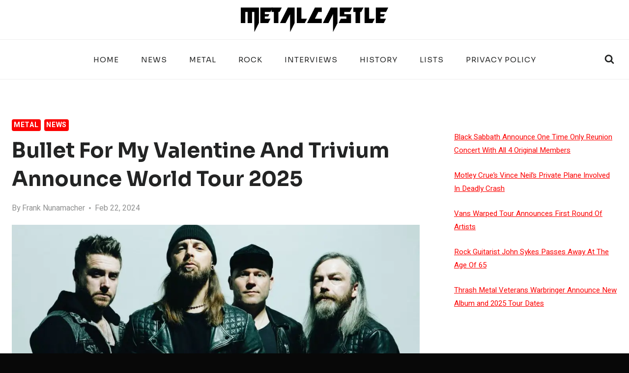

--- FILE ---
content_type: text/javascript
request_url: https://faves.grow.me/app.9.31.2.js
body_size: 63522
content:
var Js=Object.defineProperty,Qs=Object.defineProperties;var Ys=Object.getOwnPropertyDescriptors;var ir=Object.getOwnPropertySymbols;var Yn=Object.prototype.hasOwnProperty,Zn=Object.prototype.propertyIsEnumerable;var Qn=(t,e,r)=>e in t?Js(t,e,{enumerable:!0,configurable:!0,writable:!0,value:r}):t[e]=r,ne=(t,e)=>{for(var r in e||(e={}))Yn.call(e,r)&&Qn(t,r,e[r]);if(ir)for(var r of ir(e))Zn.call(e,r)&&Qn(t,r,e[r]);return t},ke=(t,e)=>Qs(t,Ys(e));var ut=(t,e)=>{var r={};for(var n in t)Yn.call(t,n)&&e.indexOf(n)<0&&(r[n]=t[n]);if(t!=null&&ir)for(var n of ir(t))e.indexOf(n)<0&&Zn.call(t,n)&&(r[n]=t[n]);return r};var fe=(t,e,r)=>new Promise((n,s)=>{var i=g=>{try{f(r.next(g))}catch(u){s(u)}},d=g=>{try{f(r.throw(g))}catch(u){s(u)}},f=g=>g.done?n(g.value):Promise.resolve(g.value).then(i,d);f((r=r.apply(t,e)).next())});const Zs="modulepreload",Xs=function(t){return"https://faves.grow.me/"+t},Xn={},Tr=function(e,r,n){let s=Promise.resolve();if(r&&r.length>0){document.getElementsByTagName("link");const d=document.querySelector("meta[property=csp-nonce]"),f=(d==null?void 0:d.nonce)||(d==null?void 0:d.getAttribute("nonce"));s=Promise.allSettled(r.map(g=>{if(g=Xs(g),g in Xn)return;Xn[g]=!0;const u=g.endsWith(".css"),v=u?'[rel="stylesheet"]':"";if(document.querySelector(`link[href="${g}"]${v}`))return;const E=document.createElement("link");if(E.rel=u?"stylesheet":Zs,u||(E.as="script"),E.crossOrigin="",E.href=g,f&&E.setAttribute("nonce",f),document.head.appendChild(E),u)return new Promise((_,O)=>{E.addEventListener("load",_),E.addEventListener("error",()=>O(new Error(`Unable to preload CSS for ${g}`)))})}))}function i(d){const f=new Event("vite:preloadError",{cancelable:!0});if(f.payload=d,window.dispatchEvent(f),!f.defaultPrevented)throw d}return s.then(d=>{for(const f of d||[])f.status==="rejected"&&i(f.reason);return e().catch(i)})};function ec(){return window.$adManagementConfig||window.$mediavine}function Rr(){var e;const t=ec();return(e=t==null?void 0:t.web)==null?void 0:e.model}const tc={BASE_URL:"https://faves.grow.me",DEV:!1,MODE:"production",PROD:!0,SSR:!1,VITE_BACKEND_BASE_URL:"https://api.grow.me",VITE_FIREBASE_API_KEY:"AIzaSyC-jIuCQMNEDKPVWUI0QaC9ksxOrgTWigc",VITE_GROW_LINKS_URL:"https://urls.grow.me",VITE_GROW_PRINT_URL:"https://print.grow.me/",VITE_INTERNAL_DASHBOARD_URL:"https://internal.grow.me",VITE_LOGIN_IFRAME_URL:"https://app.grow.me/iframe-login",VITE_LOGIN_REGISTER_BASE_URL:"https://app.grow.me",VITE_PACKAGE_VERSION:"9.31.2",VITE_RECOMBEE_DATABASE_ID:"mediavine-prod",VITE_RECOMBEE_PUBLIC_TOKEN:"hPmpLydzRSvu1FNsz1RHZaWjB7WHqElR6Z6mwS3apwe74xHypnB70pJ6KZlCLHz6",VITE_SCRIPT_SRC_ROOT:"https://faves.grow.me",VITE_SC_DISABLE_SPEEDY:"true",VITE_SNOWPLOW_APP_ID:"growme",VITE_SNOWPLOW_COLLECTOR_URL:"https://some.growplow.events/com.snowplowanalytics.snowplow/tp2",VITE_SNOWPLOW_TRACKER_NAMESPACE:"grow-me-widget-prod",VITE_SUBSCRIBE_REDIRECT_URL:"https://app.grow.me/subscribe-redirect",VITE_USE_PERSISTED_QUERIES:"true"};function xe(t){const e=tc[t];if(!e)throw new Error(`Required environment variable "${t}" not found`);return e}function rc(t){return xe(t)==="true"}const Qf=rc("VITE_USE_PERSISTED_QUERIES"),nc=xe("VITE_INTERNAL_DASHBOARD_URL"),Ze=xe("VITE_BACKEND_BASE_URL"),Yf=xe("VITE_SCRIPT_SRC_ROOT"),Cr=xe("VITE_LOGIN_REGISTER_BASE_URL"),Zf="https://www.grow.me/",Xf="https://www.mediavine.com/legal-and-privacy-center/",e_="https://www.mediavine.com/ad-partners/",Yo=`${Cr}/register`,Zo=`${Cr}/login`,oc=`${Cr}/account/info?source=faves-ui`,t_=`${Cr}/bookmarks`,ac=xe("VITE_PACKAGE_VERSION"),r_=xe("VITE_RECOMBEE_DATABASE_ID"),n_=xe("VITE_RECOMBEE_PUBLIC_TOKEN"),ic=1700,Xo=1500,o_=1550,sc=1600,a_=2147483534,cc="#4B8DF0",ea="#FFFFFF",uc="#141920",lc="#000000",dc="#23303e",fc="#262626",ta="#333333",ra="#FFFFFFF3",_c="#FFFFFFF",i_="#A9A9A9",s_="#E1E1E1",c_="#767676",pc={DARK:"#23303E",MIDNIGHT:"#262626",LIGHT:"#E5E5E5"},u_=86400,l_=xe("VITE_GROW_PRINT_URL"),d_="growMeRecommId",gc=xe("VITE_SNOWPLOW_COLLECTOR_URL"),mc=xe("VITE_SNOWPLOW_APP_ID"),hc=xe("VITE_SNOWPLOW_TRACKER_NAMESPACE"),eo=xe("VITE_GROW_LINKS_URL"),cn=xe("VITE_LOGIN_IFRAME_URL"),bc=xe("VITE_SUBSCRIBE_REDIRECT_URL"),Yt="grow-me-locked-content-widget-",St="grow-exclusive-content-widget-",wn="grow-exclusive-content-widget",na="grow-me-locked-content-root-",oa="grow-me-locked-content-root",kc="grow-smart-lock-content-root",vn="grow-me-locked-content-backdrop",wc="grow-smart-lock-content-backdrop",Or="grow-me-click-to-subscribe-widget-",Ar="grow-click-to-subscribe-widget-",f_="grow-me-inline-subscribe-widget-",__="grow-inline-subscribe-widget-",aa=".grow-bookmarks-open",ia=".grow-login",sa=".grow-sign-up",ca='a[href="#growlogin"]',ua='a[href="#growsignup"]',la=[".wprm-recipe-jump",".tasty-recipes-jump-link",".mv-create-jtr",".mv-create-jtr-slot-v2",".jump_to_get_recipe_button_btn"];var Qo;try{const t=(Qo=Rr())==null?void 0:Qo.jtr_button_selector;t&&la.push(t)}catch(t){}const vc=[".mv-create-print-button",".wprm-recipe-quick-links > .print-link",".wprm-recipe-print",".tasty-recipes-print-button",".tasty-recipes-print-link",".oc-recipe-print-button"],p_=[".mv-create-instructions",".wprm-recipe-instructions-container",".tasty-recipe-instructions",".tasty-recipes-instructions"],da="iglu:com.snowplowanalytics.snowplow/unstruct_event/jsonschema/1-0-0",Sc="iglu:com.mediavine/success_event/jsonschema/1-0-0",ye="iglu:com.mediavine/subscribe_event/jsonschema/1-0-0",Se="iglu:com.mediavine/view_event/jsonschema/1-0-0",$="iglu:com.mediavine/click_event/jsonschema/1-0-0",ht="iglu:com.mediavine/render_event/jsonschema/1-0-0",yc="iglu:com.mediavine/search_event/jsonschema/1-0-0",fa="iglu:com.snowplowanalytics.snowplow/contexts/jsonschema/1-0-0",_a="iglu:com.mediavine/site/jsonschema/1-0-0",pa="iglu:com.mediavine/user/jsonschema/1-0-0",g_=()=>document.getElementById("adhesion_mobile_wrapper"),m_=[()=>document.getElementById("adhesion_desktop_wrapper"),()=>document.getElementById("adhesion_tablet_wrapper"),()=>document.getElementById("pmc-atlasmg-adhesion-bar"),()=>document.querySelectorAll("[id='ezmobfooter']"),()=>{var e,r;const t=document.querySelectorAll("[data-gg-moat]");for(const n of t)if((n==null?void 0:n.constructor.name)==="HTMLDivElement"&&((e=n==null?void 0:n.style)==null?void 0:e.bottom)==="0px"&&((r=n==null?void 0:n.style)==null?void 0:r.position)==="fixed")return n},()=>document.querySelector("#onesignal-bell-launcher.onesignal-bell-launcher-bottom-right")],h_=[()=>document.querySelector(".mediavine-video__placement-container.mediavine-video__bottom.mediavine-video__pip"),()=>document.querySelector("#stickyOutstream_wrapper.stickyOutstream__bottom"),()=>document.querySelector("#skm-float-scroll-wrapper.floating"),()=>document.querySelector("#universalPlayer_wrapper.universalPlayer__bottom"),()=>document.querySelector(".adhesion_wrapper > .mv-outstream-container > div"),()=>document.querySelector('.adsbygoogle[data-anchor-status="displayed"][style*="bottom: 0px"]'),()=>document.querySelector("body > .ezoic-floating-bottom"),()=>document.querySelector(".adthrive-footer"),()=>document.querySelectorAll(".cnx-ad-video-slot")],Ic=!1,to=4e3,Ec=/[\u0000-\u001F\u007F",;\\%]/g;class Tc{constructor({cookieName:e,debug:r,maxAgeSeconds:n}){if(this.path="/",this.sameSite="Strict",typeof document=="undefined")throw new Error("CookieStorage requires a browser environment with document support.");this.cookieName=e,this.debug=r,this.maxAgeSeconds=n}clear(){this.readCookieValue()&&this.deleteCookie()}getItem(e){var n;const r=this.readEntries();return Object.prototype.hasOwnProperty.call(r,e)&&(n=r[e])!=null?n:null}key(e){var n;const r=Object.keys(this.readEntries());return e<0||e>=r.length?null:(n=r[e])!=null?n:null}get length(){return Object.keys(this.readEntries()).length}removeItem(e){const r=this.readEntries();Object.prototype.hasOwnProperty.call(r,e)&&(delete r[e],this.writeEntries(r))}setItem(e,r){const n=this.readEntries();n[e]=r,this.writeEntries(n)}decodeCookieValue(e){return e.replace(/%([0-9A-Fa-f]{2})/g,(r,n)=>String.fromCharCode(parseInt(n,16)))}deleteCookie(){this.setCookie("",-1)}encodeCookieValue(e){return e.replace(Ec,r=>`%${r.charCodeAt(0).toString(16).toUpperCase().padStart(2,"0")}`)}log(e){this.debug&&console.debug(e)}readCookieValue(){const{cookie:e}=document;if(!e)return null;const r=e.split(/; */);for(const n of r){if(!n)continue;const s=n.indexOf("=");if(!(s===-1||decodeURIComponent(n.slice(0,s))!==this.cookieName))return n.slice(s+1)}return null}readEntries(){const e=this.readCookieValue();if(!e)return{};let r;try{r=this.decodeCookieValue(e)}catch(n){return this.log("CookieStorage: failed to decode stored payload (base64url and URI decode attempts failed)."),{}}try{const n=JSON.parse(r);if(n===null||typeof n!="object")return{};const s={};for(const[i,d]of Object.entries(n))typeof d=="string"&&(s[i]=d);return s}catch(n){return this.log("CookieStorage: failed to parse stored JSON payload."),{}}}setCookie(e,r){const n=[`Path=${this.path}`,`SameSite=${this.sameSite}`];typeof r=="number"&&n.push(`Max-Age=${r}`),document.cookie=`${encodeURIComponent(this.cookieName)}=${e}; ${n.join("; ")}`}writeEntries(e){if(Object.keys(e).length===0){this.deleteCookie();return}const r=JSON.stringify(e),n=this.encodeCookieValue(r);if(n.length>to){this.log(`CookieStorage: encoded payload size (${n.length}) exceeds configured maximum (${to}).`);return}this.setCookie(n,this.maxAgeSeconds)}}const jr=t=>{const e=`__resilient_storage_test__${Math.random().toString(36).slice(2)}`,r="1";try{return t.setItem(e,r),t.getItem(e)===r}catch(n){return!1}finally{try{t.removeItem(e)}catch(n){}}},Rc=({cookieName:t,debug:e,includeCookieStorage:r=!0,includeLocalStorage:n=!0,includeSessionStorage:s=!0,sendTrackingEvent:i})=>{if(typeof window=="undefined")return null;const{localStorage:d,sessionStorage:f}=window;if(n){if(d&&jr(d))return d;i&&i(d?{name:"localStorage_not_accessible"}:{name:"localStorage_not_available"})}if(s){if(f&&jr(f))return f;i&&i(f?{name:"sessionStorage_not_accessible"}:{name:"sessionStorage_not_available"})}if(r)try{const g=new Tc({cookieName:t,debug:e});if(jr(g))return g;i&&i({name:"cookieStorage_not_accessible"})}catch(g){}return null},Lr=t=>{const e=Rc(t);if(!e)throw new Error("No available web storage mechanism could be initialized.");return e},sr={"grow-faves:accessToken":"accessToken","grow-faves:refreshToken":"refreshToken","grow-faves:expirationTime":"expirationTime"},Cc="grow_faves";function Oc(t,e){try{Sn().setItem(t,String(e))}catch(r){console.error(r)}}function Ac(t){try{const e=Sn().getItem(t);if(e===null)return null;switch(t){case"grow-faves:authSource":case"grow-faves:accessToken":case"grow-faves:refreshToken":case"grow-faves:expirationTime":case"grow-faves:anonymousSubscriber":case"grow-faves:id5Data":case"grow-faves:cookiesNotAllowed":case"grow-faves:anonymousId":case"grow-faves:unverifiedReaderId":case"grow-faves:unverifiedReaderSubscribedWidgetIds":case"grow-faves:recentlyViewedPageIds":case"grow-faves:linksToolkitEmailProvider":case"grow-faves:linksToolkitCampaignMedium":case"grow-faves:linksToolkitCampaignSource":case"grow-faves:linksToolkitCampaignName":case"grow-faves:ghu":case"grow-faves:hasSeenSignUpTooltip":case"growMeSnowplowUserInfo":case"grow-faves:amazonApsEnvelope":return e;case"grow-faves:hasSeenSubscribeTooltip":return e;default:return null}}catch(e){return console.error(e),null}}function Lc(t){try{Sn().removeItem(t)}catch(e){console.error(e)}}let ga;function Pc(t){ga=t,kr=void 0}let kr;function Sn(){return kr||(kr=Lr({cookieName:Cc,debug:!0,includeCookieStorage:!0,includeLocalStorage:!0,includeSessionStorage:!0,sendTrackingEvent:ga})),kr}const ee={getItem:Ac,removeItem:Lc,setItem:Oc,setSendTrackingEvent:Pc},Dc="grow_faves_session";function Nc(t){yn().removeItem(t)}function Uc(t,e){return yn().setItem(t,e),e}function Bc(t){return yn().getItem(t)}const Ke={setItem:Uc,getItem:Bc,removeItem:Nc};let Kr;function yn(){return Kr||(Kr=Lr({cookieName:Dc,debug:!0,includeCookieStorage:!0,includeLocalStorage:!1,includeSessionStorage:!0})),Kr}const Mc="grow_faves";function xc(t,e){try{In().setItem(t,String(e))}catch(r){console.error(r)}}function $c(t){try{const e=In().getItem(t);if(e===null)return null;switch(t){case"grow-faves:authSource":case"grow-faves:accessToken":case"grow-faves:refreshToken":case"grow-faves:expirationTime":case"grow-faves:cookiesNotAllowed":case"grow-faves:anonymousId":case"grow-faves:unverifiedReaderId":case"grow-faves:amazonApsEnvelope":case"grow-faves:amazon:retryTime":case"grow-faves:connectId:retryTime":case"grow-faves:liveramp:retryTime":case"grow-faves:publink:retryTime":case"grow-faves:uid2:retryTime":return e;default:return null}}catch(e){return console.error(e),null}}function Fc(t){try{In().removeItem(t)}catch(e){console.error(e)}}let Jr;function In(){return Jr||(Jr=Lr({cookieName:Mc,debug:!0,includeCookieStorage:!0,includeLocalStorage:!0,includeSessionStorage:!0})),Jr}const F={setItem:xc,getItem:$c,removeItem:Fc};function En(t,...e){localStorage.getItem("grow:debug")==="true"&&console.log(t,...e)}const ma="__uid_2";function Wc(t){try{const e=window.__uid2;if(!va(ma))return;e.init({callback:()=>{t&&ha(t)}})}catch(e){console.error(e)}}function ha(t){try{const r=window.__uid2.getAdvertisingToken();r&&(En("Initialize UID2",{advertisingToken:r}),t({name:"uid2AdvertisingTokenChanged",value:{advertisingToken:r}}))}catch(e){console.error(e)}}function ba(t,e){const r=window.__uid2;try{r.init({identity:JSON.parse(t),callback:()=>{e&&ha(e)}})}catch(n){console.error(n)}}function Gc(){try{return!!va(ma)}catch(t){return console.error(t),!1}}function Hc(){const t=window.__uid2;try{t.disconnect()}catch(e){console.error(e)}}function ka(){return fe(this,null,function*(){window.__uid2||(yield Tr(()=>import("./uid2Sdk-C26JSHlA.js"),[]))})}const jt={accessToken:null,refreshToken:null,expirationTime:null};let wa=null;const at=t=>jt[t],lt=(t,e)=>jt[t]=e,Vc=()=>{jt.accessToken=null,jt.refreshToken=null,jt.expirationTime=null},qc=t=>{wa=t},b_=()=>wa;function va(t){const e=document.cookie.match(`(^|;)\\s*${t}\\s*=\\s*([^;]+)`);return e?e.pop():""}function zc(t){return new Date(Date.now()+Number(t)*1e3).toUTCString()}function Tn({accessToken:t,refreshToken:e,expiresIn:r}){F.setItem("grow-faves:accessToken",t),F.setItem("grow-faves:refreshToken",e),F.setItem("grow-faves:expirationTime",zc(r))}function jc(t){return fe(this,null,function*(){const e=F.getItem("grow-faves:refreshToken");if(!e)throw new Error("No refresh token found");const r=yield fetch(`${t}/token`,{method:"POST",body:new URLSearchParams({grant_type:"refresh_token",refresh_token:e})}),n=yield r.json();if("refresh_token"in n){const s={accessToken:n.access_token,refreshToken:n.refresh_token,expiresIn:n.expires_in};return Tn(s),s}else(r.status===401||r.status===400)&&Rn();throw new Error(n.error)})}function ro(e){return fe(this,arguments,function*({apiBaseUrl:t}){if(!F.getItem("grow-faves:refreshToken"))throw new Error("No refresh token found");return yield jc(t)})}let Qr;const no=6e4;function Kt(e){return fe(this,arguments,function*({apiBaseUrl:t}){Qr&&clearTimeout(Qr);const r=F.getItem("grow-faves:expirationTime"),n=F.getItem("grow-faves:refreshToken");if(!r||!n)return;let s=Number(new Date(r))-Number(new Date)-no;s<0&&(s=(yield ro({apiBaseUrl:t})).expiresIn*1e3-no),Qr=window.setTimeout(()=>fe(this,null,function*(){yield ro({apiBaseUrl:t}),Kt({apiBaseUrl:t})}),s)})}function Kc(){F.removeItem("grow-faves:liverampEnvelope"),F.removeItem("grow-faves:id5Data"),F.removeItem("grow-faves:publinkData"),F.removeItem("_lr_pairId"),F.removeItem("_lr_pairId_exp"),F.removeItem("_lr_env"),F.removeItem("_lr_env_exp"),Hc()}function Rn(){Kc(),F.removeItem("grow-faves:authSource"),F.removeItem("grow-faves:refreshToken"),F.removeItem("grow-faves:accessToken"),F.removeItem("grow-faves:expirationTime")}function Jc(t){if(!!!(t!=null&&t.canStoreBrowserData)){const i=at("accessToken"),d=at("refreshToken"),f=at("expirationTime");return!!(i&&d&&f)}const r=F.getItem("grow-faves:accessToken"),n=F.getItem("grow-faves:refreshToken"),s=F.getItem("grow-faves:expirationTime");return!!(r&&n&&s&&(t!=null&&t.ignoreExpiration||new Date(s)>new Date))}const Sa=()=>!!document.querySelector("[data-grow-me-print-page]");function un({isLoggedIn:t,unverifiedReaderId:e,authSource:r,ghu:n}){return r==="smartLock"?"6":r==="automailer"?"4":r==="automailerImport"?"5":r==="espLink"?"7":r==="arbitraryForm"?"8":t?"1":e?"3":n?"9":"0"}function Qc(t){try{return JSON.parse(atob(t.split(".")[1]))}catch(e){return}}function cr(){const t=F.getItem("grow-faves:accessToken");if(!t)return null;const e=Qc(t);return(e==null?void 0:e.readerId)||null}function Yc(s){return fe(this,arguments,function*({apiUrl:t,redirectUri:e,siteId:r,growMeCode:n}){const i=yield fetch(`${t}/auth-code-tokens`,{headers:{Accept:"application/json","content-type":"application/json"},body:JSON.stringify({siteId:r,redirectUri:e,growMeCode:n}),method:"POST"}),d=yield i.json();if(!i.ok)throw new Error(d.error);return Tn({accessToken:d.access_token,refreshToken:d.refresh_token,expiresIn:d.expires_in}),d})}function Zc(t,e,r){return fe(this,null,function*(){const n=yield fetch(`${t}/tokens`,{headers:{Authorization:`Bearer ${e}`,Accept:"application/json","content-type":"application/json"},body:JSON.stringify({siteId:r}),method:"POST"}),s=yield n.json();if(!n.ok)throw new Error(s.error);return Tn({accessToken:s.access_token,refreshToken:s.refresh_token,expiresIn:s.expires_in}),s})}const Xc=["publink","liveramp","uid2","amazon","connectId"];function Zt(t){F.removeItem(`grow-faves:${t}:retryTime`)}function eu(t){return!!(t&&(t.startsWith('{"unverifiedReaderId":')||t.startsWith("%7B%22unverifiedReaderId%22%3A%22")))}function Cn(t){if(t){if(t.startsWith("%7B%22unverifiedReaderId%22%3A%22"))return t.replace("%7B%22unverifiedReaderId%22%3A%22","").replace("%22%7D","");if(!t.startsWith('{"unverifiedReaderId":'))return t}else return t;try{const{unverifiedReaderId:e}=JSON.parse(t);return e}catch(e){return t}}function ya(t,e){e({name:"amazonApsEnvelopeChanged",value:{aipToken:t}})}function tu(){const t=F.getItem("grow-faves:amazonApsEnvelope");if(t)try{const{aipToken:e,cookieExpiry:r}=JSON.parse(t),n=new Date(r).getTime()<new Date().getTime();if(e&&!n)return!0}catch(e){return!1}return!1}function ru(t){try{const e=F.getItem("grow-faves:amazonApsEnvelope");if(e){const r=JSON.parse(e);new Date(r.cookieExpiry)>new Date&&r.aipToken&&t&&ya(r.aipToken,t)}}catch(e){}}function Ia({aipToken:t,cookieExpiry:e},r){document.cookie=`AMZN-Token=${t}; expires=${new Date(e).toUTCString()}; path=/;`,F.setItem("grow-faves:amazonApsEnvelope",JSON.stringify({aipToken:t,cookieExpiry:e})),Zt("amazon"),r&&ya(t,r)}function nu(){document.cookie='AMZN-Token=; expires=Thu, 01 Jan 1970 00:00:00 UTC; path=/;"',F.removeItem("grow-faves:amazonApsEnvelope")}function Ea(t,e){En("Initialize ID5",{connectId:t}),e({name:"id5IdChanged",value:{connectId:t}})}function Ta(){const t=ou();return t&&t.connectId}function ou(){try{const t=F.getItem("grow-faves:id5Data");return t?JSON.parse(t):void 0}catch(t){F.removeItem("grow-faves:id5Data")}}function au(){return!!Ta()}function iu(t){const e=Ta();e&&t&&Ea(e,t)}function Ra(t,e){const r=new Date;r.setDate(r.getDate()+1),r.setHours(r.getHours()-1),F.setItem("grow-faves:id5Data",JSON.stringify({connectId:t,expiresAt:r.toISOString()})),Zt("connectId"),e&&Ea(t,e)}function su(){F.removeItem("grow-faves:id5Data")}function Ca(t,e){const r=s=>{const i=JSON.stringify({envelope:t});return s&&s(i),i},n=window;n.ats=n.ats||{},n.ats.retrieveEnvelope=r,En("Initialize liveramp",{envelope:t}),e&&e({name:"atsRetrieveEnvelopeSet"})}function cu(){const t=F.getItem("grow-faves:liverampEnvelope");if(t)try{const{envelope:e,expiresAt:r}=JSON.parse(t),n=new Date(r).getTime()<new Date().getTime();if(e&&!n)return!0}catch(e){return!1}return!1}function uu(t){try{const e=F.getItem("grow-faves:liverampEnvelope");if(e){const r=JSON.parse(e);new Date(r.expiresAt)>new Date&&r.envelope&&Ca(r.envelope,t)}}catch(e){}}function Oa(t,e){const r=new Date;r.setDate(r.getDate()+30),r.setHours(r.getHours()-1),F.setItem("grow-faves:liverampEnvelope",JSON.stringify({envelope:t,expiresAt:r.toISOString()})),Zt("liveramp"),Ca(t,e)}function lu(){F.removeItem("grow-faves:liverampEnvelope")}function du(t,e){const r=btoa(JSON.stringify({envelope:JSON.parse(atob(t))}));F.setItem("_lr_pairId",r),F.setItem("_lr_pairId_exp",e)}function fu(t,e){F.setItem("_lr_env",btoa(JSON.stringify({envelope:[t]}))),F.setItem("_lr_env_exp",e),Zt("liveramp")}function Aa(t){try{const e=t.envelopes.find(n=>n.source==="envelopeLiveramp");e!=null&&e.value&&fu(e.value,t.expiresAt);const r=t.envelopes.find(n=>n.source==="pairIds");r!=null&&r.value&&du(r.value,t.expiresAt)}catch(e){console.error(e)}}function _u(){F.removeItem("_lr_pairId"),F.removeItem("_lr_pairId_exp"),F.removeItem("_lr_env"),F.removeItem("_lr_env_exp")}function pu(){const t=F.getItem("_lr_pairId"),e=F.getItem("_lr_env");if(!t&&!e)return!1;const r=F.getItem("_lr_pairId_exp"),n=F.getItem("_lr_env_exp");return!(r&&new Date>=new Date(r)||n&&new Date>=new Date(n))}const gu="publinkIdChanged",vr="grow-faves:publinkData";function La(t,e){e({name:gu,value:{publink:t}})}function Pa(){const t=mu();return t&&typeof t.refresh=="string"&&new Date<new Date(t.refresh)?t:null}function mu(){try{const t=F.getItem(vr);return t?JSON.parse(t):null}catch(t){F.removeItem(vr)}return null}function hu(){return!!Pa()}function bu(t){const e=Pa();e&&e.publink&&t&&La(e.publink,t)}function Da({publink:t,refresh:e},r){F.setItem(vr,JSON.stringify({publink:t,refresh:e})),Zt("publink"),t&&r&&La(t,r)}function ku(){F.removeItem(vr)}function wu({siteId:t,iframeUrl:e,isHeadless:r,isGdpr:n}){const s=document.createElement("iframe");s.style.display="none",s.id="grow-login-iframe";const i=new URL(e);i.searchParams.set("siteId",t),i.searchParams.set("isHeadless",String(r!=null?r:!1)),i.searchParams.set("callback",window.location.href),i.searchParams.set("isGdprCountry",String(n!=null?n:!1)),s.src=i.toString(),document.body.appendChild(s)}function vu(t){return t.authType==="sign_up"?"sign_up_success":t.isAutoLogin?t.isIframe?"auto_login_iframe":"auto_login_window":"login_success"}function oo(f){return fe(this,arguments,function*({apiBaseUrl:t,canSendInteractionData:e,canStoreBrowserData:r,dispatch:n,sendTrackingEvent:s,initializeIndentityIntegrations:i,triggerSdkEvent:d}){e&&(yield ka());function g(u){var v;if(((v=u.data)==null?void 0:v.type)==="MV_AUTHENTICATED"&&typeof u.data.accessToken=="string"&&typeof u.data.refreshToken=="string")if(r&&e){s({name:vu(u.data),isLoggedIn:!0,source:u.data.source});const E=F.getItem("grow-faves:authSource");u.data.source&&E?s({name:"authsource_change_attempt",existingAuthSource:E,newAuthSource:u.data.source}):u.data.source&&!E&&F.setItem("grow-faves:authSource",u.data.source),F.setItem("grow-faves:accessToken",u.data.accessToken),F.setItem("grow-faves:refreshToken",u.data.refreshToken),F.setItem("grow-faves:expirationTime",u.data.expirationTime),lt("accessToken",u.data.accessToken),lt("refreshToken",u.data.refreshToken),lt("expirationTime",u.data.expirationTime),u.data.dontInitializeIds||(Kt({apiBaseUrl:t}),i()),n({type:"LOGIN_SUCCESS",authType:u.data.authType,isAutoLogin:u.data.isAutoLogin}),window.opener&&Sa()&&window.opener.postMessage(ke(ne({},u.data),{dontInitializeIds:!0}),"*")}else lt("accessToken",u.data.accessToken),lt("refreshToken",u.data.refreshToken),lt("expirationTime",u.data.expirationTime),n({type:"LOGIN_SUCCESS",authType:u.data.authType,isAutoLogin:u.data.isAutoLogin});else if(u.data.type==="MV_LOGGED_OUT")n({type:"LOGOUT"}),r&&Rn(),Vc();else if(e&&r&&u.data.type==="MV_ANONYMOUS_ID_FOUND")F.setItem("grow-faves:anonymousId",u.data.anonymousId),n({type:"ANONYMOUS_ID",anonymousId:u.data.anonymousId});else if(u.data.type==="GROW_UNVERIFIED_READER_ID_FOUND"){const E=Cn(u.data.unverifiedReaderId);if(!E)return;r&&(F.setItem("grow-faves:unverifiedReaderId",E),u.data.authSource&&F.setItem("grow-faves:authSource",u.data.authSource)),s({name:"iframe_received_unverified_reader_id",hasUnverifiedReaderIdAlready:r&&!!F.getItem("grow-faves:unverifiedReaderId")}),i()}else u.data.type==="GROW_SUBSCRIBE_SUCCESS"?(r&&(F.setItem("grow-faves:unverifiedReaderId",u.data.unverifiedReaderId),i()),n({type:"SUBSCRIBE_SUCCESS",readerId:u.data.unverifiedReaderId,widgetId:u.data.widgetId})):u.data.type==="GROW_SUBSCRIBE_FAIL"?n({type:"SUBSCRIBE_FAILED",widgetId:u.data.widgetId}):r&&u.data.type==="MV_COOKIES_NOT_ALLOWED"?(F.setItem("grow-faves:cookiesNotAllowed","true"),n({type:"COOKIES_NOT_ALLOWED"})):u.data.type==="MV_IFRAME_FLOW_COMPLETE"?n({type:"IFRAME_FLOW_COMPLETE"}):u.data.type==="GROW_IDS_GENERATED"&&r&&(Kt({apiBaseUrl:t}),u.data.liverampEnvelope&&Oa(u.data.liverampEnvelope,d),u.data.liverampEnvelopes&&Aa(u.data.liverampEnvelopes),u.data.uid2&&ba(u.data.uid2,d),u.data.id5&&Ra(u.data.id5,d),u.data.publinkId&&Da(u.data.publinkId,d),u.data.amazonApsEnvelope&&Ia(u.data.amazonApsEnvelope,d))}return window.addEventListener("message",g),g})}var k_=typeof globalThis!="undefined"?globalThis:typeof window!="undefined"?window:typeof global!="undefined"?global:typeof self!="undefined"?self:{};function Su(t){return t&&t.__esModule&&Object.prototype.hasOwnProperty.call(t,"default")?t.default:t}var Yr={},$e={},De={},ao;function On(){if(ao)return De;ao=1,Object.defineProperty(De,"__esModule",{value:!0}),De.Component=h,De.Fragment=S,De.cloneElement=re,De.createContext=Me,De.h=De.createElement=_,De.createRef=w,De.hydrate=Ae,De.options=De.isValidElement=void 0,De.render=Ee,De.toChildArray=te;var t,e,r,n,s,i,d,f={},g=[],u=/acit|ex(?:s|g|n|p|$)|rph|grid|ows|mnc|ntw|ine[ch]|zoo|^ord|itera/i;function v(b,k){for(var T in k)b[T]=k[T];return b}function E(b){var k=b.parentNode;k&&k.removeChild(b)}function _(b,k,T){var U,M,l,y={};for(l in k)l=="key"?U=k[l]:l=="ref"?M=k[l]:y[l]=k[l];if(arguments.length>2&&(y.children=arguments.length>3?t.call(arguments,2):T),typeof b=="function"&&b.defaultProps!=null)for(l in b.defaultProps)y[l]===void 0&&(y[l]=b.defaultProps[l]);return O(b,y,U,M,null)}function O(b,k,T,U,M){var l={type:b,props:k,key:T,ref:U,__k:null,__:null,__b:0,__e:null,__d:void 0,__c:null,__h:null,constructor:void 0,__v:M==null?++r:M};return M==null&&e.vnode!=null&&e.vnode(l),l}function w(){return{current:null}}function S(b){return b.children}function h(b,k){this.props=b,this.context=k}function p(b,k){if(k==null)return b.__?p(b.__,b.__.__k.indexOf(b)+1):null;for(var T;k<b.__k.length;k++)if((T=b.__k[k])!=null&&T.__e!=null)return T.__e;return typeof b.type=="function"?p(b):null}function R(b){var k,T;if((b=b.__)!=null&&b.__c!=null){for(b.__e=b.__c.base=null,k=0;k<b.__k.length;k++)if((T=b.__k[k])!=null&&T.__e!=null){b.__e=b.__c.base=T.__e;break}return R(b)}}function z(b){(!b.__d&&(b.__d=!0)&&n.push(b)&&!W.__r++||i!==e.debounceRendering)&&((i=e.debounceRendering)||s)(W)}function W(){for(var b;W.__r=n.length;)b=n.sort(function(k,T){return k.__v.__b-T.__v.__b}),n=[],b.some(function(k){var T,U,M,l,y,A;k.__d&&(y=(l=(T=k).__v).__e,(A=T.__P)&&(U=[],(M=v({},l)).__v=l.__v+1,N(A,l,M,T.__n,A.ownerSVGElement!==void 0,l.__h!=null?[y]:null,U,y==null?p(l):y,l.__h),x(U,l),l.__e!=y&&R(l)))})}function oe(b,k,T,U,M,l,y,A,L,j){var I,H,J,V,Y,Z,G,Q=U&&U.__k||g,pe=Q.length;for(T.__k=[],I=0;I<k.length;I++)if((V=T.__k[I]=(V=k[I])==null||typeof V=="boolean"?null:typeof V=="string"||typeof V=="number"||typeof V=="bigint"?O(null,V,null,null,V):Array.isArray(V)?O(S,{children:V},null,null,null):V.__b>0?O(V.type,V.props,V.key,null,V.__v):V)!=null){if(V.__=T,V.__b=T.__b+1,(J=Q[I])===null||J&&V.key==J.key&&V.type===J.type)Q[I]=void 0;else for(H=0;H<pe;H++){if((J=Q[H])&&V.key==J.key&&V.type===J.type){Q[H]=void 0;break}J=null}N(b,V,J=J||f,M,l,y,A,L,j),Y=V.__e,(H=V.ref)&&J.ref!=H&&(G||(G=[]),J.ref&&G.push(J.ref,null,V),G.push(H,V.__c||Y,V)),Y!=null?(Z==null&&(Z=Y),typeof V.type=="function"&&V.__k===J.__k?V.__d=L=ae(V,L,b):L=he(b,V,J,Q,Y,L),typeof T.type=="function"&&(T.__d=L)):L&&J.__e==L&&L.parentNode!=b&&(L=p(J))}for(T.__e=Z,I=pe;I--;)Q[I]!=null&&(typeof T.type=="function"&&Q[I].__e!=null&&Q[I].__e==T.__d&&(T.__d=p(U,I+1)),Ie(Q[I],Q[I]));if(G)for(I=0;I<G.length;I++)me(G[I],G[++I],G[++I])}function ae(b,k,T){for(var U,M=b.__k,l=0;M&&l<M.length;l++)(U=M[l])&&(U.__=b,k=typeof U.type=="function"?ae(U,k,T):he(T,U,U,M,U.__e,k));return k}function te(b,k){return k=k||[],b==null||typeof b=="boolean"||(Array.isArray(b)?b.some(function(T){te(T,k)}):k.push(b)),k}function he(b,k,T,U,M,l){var y,A,L;if(k.__d!==void 0)y=k.__d,k.__d=void 0;else if(T==null||M!=l||M.parentNode==null)e:if(l==null||l.parentNode!==b)b.appendChild(M),y=null;else{for(A=l,L=0;(A=A.nextSibling)&&L<U.length;L+=2)if(A==M)break e;b.insertBefore(M,l),y=l}return y!==void 0?y:M.nextSibling}function we(b,k,T,U,M){var l;for(l in T)l==="children"||l==="key"||l in k||_e(b,l,null,T[l],U);for(l in k)M&&typeof k[l]!="function"||l==="children"||l==="key"||l==="value"||l==="checked"||T[l]===k[l]||_e(b,l,k[l],T[l],U)}function le(b,k,T){k[0]==="-"?b.setProperty(k,T):b[k]=T==null?"":typeof T!="number"||u.test(k)?T:T+"px"}function _e(b,k,T,U,M){var l;e:if(k==="style")if(typeof T=="string")b.style.cssText=T;else{if(typeof U=="string"&&(b.style.cssText=U=""),U)for(k in U)T&&k in T||le(b.style,k,"");if(T)for(k in T)U&&T[k]===U[k]||le(b.style,k,T[k])}else if(k[0]==="o"&&k[1]==="n")l=k!==(k=k.replace(/Capture$/,"")),k=k.toLowerCase()in b?k.toLowerCase().slice(2):k.slice(2),b.l||(b.l={}),b.l[k+l]=T,T?U||b.addEventListener(k,l?B:Oe,l):b.removeEventListener(k,l?B:Oe,l);else if(k!=="dangerouslySetInnerHTML"){if(M)k=k.replace(/xlink(H|:h)/,"h").replace(/sName$/,"s");else if(k!=="href"&&k!=="list"&&k!=="form"&&k!=="tabIndex"&&k!=="download"&&k in b)try{b[k]=T==null?"":T;break e}catch(y){}typeof T=="function"||(T!=null&&(T!==!1||k[0]==="a"&&k[1]==="r")?b.setAttribute(k,T):b.removeAttribute(k))}}function Oe(b){this.l[b.type+!1](e.event?e.event(b):b)}function B(b){this.l[b.type+!0](e.event?e.event(b):b)}function N(b,k,T,U,M,l,y,A,L){var j,I,H,J,V,Y,Z,G,Q,pe,ve,Ce=k.type;if(k.constructor!==void 0)return null;T.__h!=null&&(L=T.__h,A=k.__e=T.__e,k.__h=null,l=[A]),(j=e.__b)&&j(k);try{e:if(typeof Ce=="function"){if(G=k.props,Q=(j=Ce.contextType)&&U[j.__c],pe=j?Q?Q.props.value:j.__:U,T.__c?Z=(I=k.__c=T.__c).__=I.__E:("prototype"in Ce&&Ce.prototype.render?k.__c=I=new Ce(G,pe):(k.__c=I=new h(G,pe),I.constructor=Ce,I.render=Pe),Q&&Q.sub(I),I.props=G,I.state||(I.state={}),I.context=pe,I.__n=U,H=I.__d=!0,I.__h=[]),I.__s==null&&(I.__s=I.state),Ce.getDerivedStateFromProps!=null&&(I.__s==I.state&&(I.__s=v({},I.__s)),v(I.__s,Ce.getDerivedStateFromProps(G,I.__s))),J=I.props,V=I.state,H)Ce.getDerivedStateFromProps==null&&I.componentWillMount!=null&&I.componentWillMount(),I.componentDidMount!=null&&I.__h.push(I.componentDidMount);else{if(Ce.getDerivedStateFromProps==null&&G!==J&&I.componentWillReceiveProps!=null&&I.componentWillReceiveProps(G,pe),!I.__e&&I.shouldComponentUpdate!=null&&I.shouldComponentUpdate(G,I.__s,pe)===!1||k.__v===T.__v){I.props=G,I.state=I.__s,k.__v!==T.__v&&(I.__d=!1),I.__v=k,k.__e=T.__e,k.__k=T.__k,k.__k.forEach(function(Je){Je&&(Je.__=k)}),I.__h.length&&y.push(I);break e}I.componentWillUpdate!=null&&I.componentWillUpdate(G,I.__s,pe),I.componentDidUpdate!=null&&I.__h.push(function(){I.componentDidUpdate(J,V,Y)})}I.context=pe,I.props=G,I.state=I.__s,(j=e.__r)&&j(k),I.__d=!1,I.__v=k,I.__P=b,j=I.render(I.props,I.state,I.context),I.state=I.__s,I.getChildContext!=null&&(U=v(v({},U),I.getChildContext())),H||I.getSnapshotBeforeUpdate==null||(Y=I.getSnapshotBeforeUpdate(J,V)),ve=j!=null&&j.type===S&&j.key==null?j.props.children:j,oe(b,Array.isArray(ve)?ve:[ve],k,T,U,M,l,y,A,L),I.base=k.__e,k.__h=null,I.__h.length&&y.push(I),Z&&(I.__E=I.__=null),I.__e=!1}else l==null&&k.__v===T.__v?(k.__k=T.__k,k.__e=T.__e):k.__e=ie(T.__e,k,T,U,M,l,y,L);(j=e.diffed)&&j(k)}catch(Je){k.__v=null,(L||l!=null)&&(k.__e=A,k.__h=!!L,l[l.indexOf(A)]=null),e.__e(Je,k,T)}}function x(b,k){e.__c&&e.__c(k,b),b.some(function(T){try{b=T.__h,T.__h=[],b.some(function(U){U.call(T)})}catch(U){e.__e(U,T.__v)}})}function ie(b,k,T,U,M,l,y,A){var L,j,I,H=T.props,J=k.props,V=k.type,Y=0;if(V==="svg"&&(M=!0),l!=null){for(;Y<l.length;Y++)if((L=l[Y])&&"setAttribute"in L==!!V&&(V?L.localName===V:L.nodeType===3)){b=L,l[Y]=null;break}}if(b==null){if(V===null)return document.createTextNode(J);b=M?document.createElementNS("http://www.w3.org/2000/svg",V):document.createElement(V,J.is&&J),l=null,A=!1}if(V===null)H===J||A&&b.data===J||(b.data=J);else{if(l=l&&t.call(b.childNodes),j=(H=T.props||f).dangerouslySetInnerHTML,I=J.dangerouslySetInnerHTML,!A){if(l!=null)for(H={},Y=0;Y<b.attributes.length;Y++)H[b.attributes[Y].name]=b.attributes[Y].value;(I||j)&&(I&&(j&&I.__html==j.__html||I.__html===b.innerHTML)||(b.innerHTML=I&&I.__html||""))}if(we(b,J,H,M,A),I)k.__k=[];else if(Y=k.props.children,oe(b,Array.isArray(Y)?Y:[Y],k,T,U,M&&V!=="foreignObject",l,y,l?l[0]:T.__k&&p(T,0),A),l!=null)for(Y=l.length;Y--;)l[Y]!=null&&E(l[Y]);A||("value"in J&&(Y=J.value)!==void 0&&(Y!==b.value||V==="progress"&&!Y||V==="option"&&Y!==H.value)&&_e(b,"value",Y,H.value,!1),"checked"in J&&(Y=J.checked)!==void 0&&Y!==b.checked&&_e(b,"checked",Y,H.checked,!1))}return b}function me(b,k,T){try{typeof b=="function"?b(k):b.current=k}catch(U){e.__e(U,T)}}function Ie(b,k,T){var U,M;if(e.unmount&&e.unmount(b),(U=b.ref)&&(U.current&&U.current!==b.__e||me(U,null,k)),(U=b.__c)!=null){if(U.componentWillUnmount)try{U.componentWillUnmount()}catch(l){e.__e(l,k)}U.base=U.__P=null}if(U=b.__k)for(M=0;M<U.length;M++)U[M]&&Ie(U[M],k,typeof b.type!="function");T||b.__e==null||E(b.__e),b.__e=b.__d=void 0}function Pe(b,k,T){return this.constructor(b,T)}function Ee(b,k,T){var U,M,l;e.__&&e.__(b,k),M=(U=typeof T=="function")?null:T&&T.__k||k.__k,l=[],N(k,b=(!U&&T||k).__k=_(S,null,[b]),M||f,f,k.ownerSVGElement!==void 0,!U&&T?[T]:M?null:k.firstChild?t.call(k.childNodes):null,l,!U&&T?T:M?M.__e:k.firstChild,U),x(l,b)}function Ae(b,k){Ee(b,k,Ae)}function re(b,k,T){var U,M,l,y=v({},b.props);for(l in k)l=="key"?U=k[l]:l=="ref"?M=k[l]:y[l]=k[l];return arguments.length>2&&(y.children=arguments.length>3?t.call(arguments,2):T),O(b.type,y,U||b.key,M||b.ref,null)}function Me(b,k){var T={__c:k="__cC"+d++,__:b,Consumer:function(U,M){return U.children(M)},Provider:function(U){var M,l;return this.getChildContext||(M=[],(l={})[k]=this,this.getChildContext=function(){return l},this.shouldComponentUpdate=function(y){this.props.value!==y.value&&M.some(z)},this.sub=function(y){M.push(y);var A=y.componentWillUnmount;y.componentWillUnmount=function(){M.splice(M.indexOf(y),1),A&&A.call(y)}}),U.children}};return T.Provider.__=T.Consumer.contextType=T}return t=g.slice,De.options=e={__e:function(b,k,T,U){for(var M,l,y;k=k.__;)if((M=k.__c)&&!M.__)try{if((l=M.constructor)&&l.getDerivedStateFromError!=null&&(M.setState(l.getDerivedStateFromError(b)),y=M.__d),M.componentDidCatch!=null&&(M.componentDidCatch(b,U||{}),y=M.__d),y)return M.__E=M}catch(A){b=A}throw b}},r=0,De.isValidElement=function(b){return b!=null&&b.constructor===void 0},h.prototype.setState=function(b,k){var T;T=this.__s!=null&&this.__s!==this.state?this.__s:this.__s=v({},this.state),typeof b=="function"&&(b=b(v({},T),this.props)),b&&v(T,b),b!=null&&this.__v&&(k&&this.__h.push(k),z(this))},h.prototype.forceUpdate=function(b){this.__v&&(this.__e=!0,b&&this.__h.push(b),z(this))},h.prototype.render=S,n=[],s=typeof Promise=="function"?Promise.prototype.then.bind(Promise.resolve()):setTimeout,W.__r=0,d=0,De}var io;function yu(){if(io)return $e;io=1,Object.defineProperty($e,"__esModule",{value:!0}),$e.useCallback=z,$e.useContext=W,$e.useDebugValue=oe,$e.useEffect=w,$e.useErrorBoundary=ae,$e.useImperativeHandle=p,$e.useLayoutEffect=S,$e.useMemo=R,$e.useReducer=O,$e.useRef=h,$e.useState=_;var t=On(),e,r,n,s=0,i=[],d=t.options.__b,f=t.options.__r,g=t.options.diffed,u=t.options.__c,v=t.options.unmount;function E(B,N){t.options.__h&&t.options.__h(r,B,s||N),s=0;var x=r.__H||(r.__H={__:[],__h:[]});return B>=x.__.length&&x.__.push({}),x.__[B]}function _(B){return s=1,O(Oe,B)}function O(B,N,x){var ie=E(e++,2);return ie.t=B,ie.__c||(ie.__=[x?x(N):Oe(void 0,N),function(me){var Ie=ie.t(ie.__[0],me);ie.__[0]!==Ie&&(ie.__=[Ie,ie.__[1]],ie.__c.setState({}))}],ie.__c=r),ie.__}function w(B,N){var x=E(e++,3);!t.options.__s&&_e(x.__H,N)&&(x.__=B,x.__H=N,r.__H.__h.push(x))}function S(B,N){var x=E(e++,4);!t.options.__s&&_e(x.__H,N)&&(x.__=B,x.__H=N,r.__h.push(x))}function h(B){return s=5,R(function(){return{current:B}},[])}function p(B,N,x){s=6,S(function(){return typeof B=="function"?(B(N()),function(){return B(null)}):B?(B.current=N(),function(){return B.current=null}):void 0},x==null?x:x.concat(B))}function R(B,N){var x=E(e++,7);return _e(x.__H,N)&&(x.__=B(),x.__H=N,x.__h=B),x.__}function z(B,N){return s=8,R(function(){return B},N)}function W(B){var N=r.context[B.__c],x=E(e++,9);return x.c=B,N?(x.__==null&&(x.__=!0,N.sub(r)),N.props.value):B.__}function oe(B,N){t.options.useDebugValue&&t.options.useDebugValue(N?N(B):B)}function ae(B){var N=E(e++,10),x=_();return N.__=B,r.componentDidCatch||(r.componentDidCatch=function(ie){N.__&&N.__(ie),x[1](ie)}),[x[0],function(){x[1](void 0)}]}function te(){for(var B;B=i.shift();)if(B.__P)try{B.__H.__h.forEach(we),B.__H.__h.forEach(le),B.__H.__h=[]}catch(N){B.__H.__h=[],t.options.__e(N,B.__v)}}t.options.__b=function(B){r=null,d&&d(B)},t.options.__r=function(B){f&&f(B),e=0;var N=(r=B.__c).__H;N&&(N.__h.forEach(we),N.__h.forEach(le),N.__h=[])},t.options.diffed=function(B){g&&g(B);var N=B.__c;N&&N.__H&&N.__H.__h.length&&(i.push(N)!==1&&n===t.options.requestAnimationFrame||((n=t.options.requestAnimationFrame)||function(x){var ie,me=function(){clearTimeout(Ie),he&&cancelAnimationFrame(ie),setTimeout(x)},Ie=setTimeout(me,100);he&&(ie=requestAnimationFrame(me))})(te)),r=null},t.options.__c=function(B,N){N.some(function(x){try{x.__h.forEach(we),x.__h=x.__h.filter(function(ie){return!ie.__||le(ie)})}catch(ie){N.some(function(me){me.__h&&(me.__h=[])}),N=[],t.options.__e(ie,x.__v)}}),u&&u(B,N)},t.options.unmount=function(B){v&&v(B);var N,x=B.__c;x&&x.__H&&(x.__H.__.forEach(function(ie){try{we(ie)}catch(me){N=me}}),N&&t.options.__e(N,x.__v))};var he=typeof requestAnimationFrame=="function";function we(B){var N=r,x=B.__c;typeof x=="function"&&(B.__c=void 0,x()),r=N}function le(B){var N=r;B.__c=B.__(),r=N}function _e(B,N){return!B||B.length!==N.length||N.some(function(x,ie){return x!==B[ie]})}function Oe(B,N){return typeof N=="function"?N(B):N}return $e}var so;function Iu(){return so||(so=1,function(t){Object.defineProperty(t,"__esModule",{value:!0});var e={version:!0,Children:!0,render:!0,hydrate:!0,unmountComponentAtNode:!0,createPortal:!0,createFactory:!0,cloneElement:!0,isValidElement:!0,findDOMNode:!0,PureComponent:!0,memo:!0,forwardRef:!0,flushSync:!0,unstable_batchedUpdates:!0,StrictMode:!0,Suspense:!0,SuspenseList:!0,lazy:!0,__SECRET_INTERNALS_DO_NOT_USE_OR_YOU_WILL_BE_FIRED:!0,createElement:!0,createContext:!0,createRef:!0,Fragment:!0,Component:!0};t.Children=void 0,Object.defineProperty(t,"Component",{enumerable:!0,get:function(){return n.Component}}),Object.defineProperty(t,"Fragment",{enumerable:!0,get:function(){return n.Fragment}}),t.PureComponent=d,t.StrictMode=void 0,t.Suspense=S,t.SuspenseList=R,t.__SECRET_INTERNALS_DO_NOT_USE_OR_YOU_WILL_BE_FIRED=void 0,t.cloneElement=b,Object.defineProperty(t,"createContext",{enumerable:!0,get:function(){return n.createContext}}),Object.defineProperty(t,"createElement",{enumerable:!0,get:function(){return n.createElement}}),t.createFactory=re,t.createPortal=ae,Object.defineProperty(t,"createRef",{enumerable:!0,get:function(){return n.createRef}}),t.default=void 0,t.findDOMNode=T,t.flushSync=void 0,t.forwardRef=v,t.hydrate=Oe,t.isValidElement=Me,t.lazy=p,t.memo=f,t.render=_e,t.unmountComponentAtNode=k,t.version=t.unstable_batchedUpdates=void 0;var r=yu();Object.keys(r).forEach(function(l){l==="default"||l==="__esModule"||Object.prototype.hasOwnProperty.call(e,l)||l in t&&t[l]===r[l]||Object.defineProperty(t,l,{enumerable:!0,get:function(){return r[l]}})});var n=On();function s(l,y){for(var A in y)l[A]=y[A];return l}function i(l,y){for(var A in l)if(A!=="__source"&&!(A in y))return!0;for(var L in y)if(L!=="__source"&&l[L]!==y[L])return!0;return!1}function d(l){this.props=l}function f(l,y){function A(j){var I=this.props.ref,H=I==j.ref;return!H&&I&&(I.call?I(null):I.current=null),y?!y(this.props,j)||!H:i(this.props,j)}function L(j){return this.shouldComponentUpdate=A,(0,n.createElement)(l,j)}return L.displayName="Memo("+(l.displayName||l.name)+")",L.prototype.isReactComponent=!0,L.__f=!0,L}(d.prototype=new n.Component).isPureReactComponent=!0,d.prototype.shouldComponentUpdate=function(l,y){return i(this.props,l)||i(this.state,y)};var g=n.options.__b;n.options.__b=function(l){l.type&&l.type.__f&&l.ref&&(l.props.ref=l.ref,l.ref=null),g&&g(l)};var u=typeof Symbol!="undefined"&&Symbol.for&&Symbol.for("react.forward_ref")||3911;function v(l){function y(A){var L=s({},A);return delete L.ref,l(L,A.ref||null)}return y.$$typeof=u,y.render=y,y.prototype.isReactComponent=y.__f=!0,y.displayName="ForwardRef("+(l.displayName||l.name)+")",y}var E=function(l,y){return l==null?null:(0,n.toChildArray)((0,n.toChildArray)(l).map(y))},_=t.Children={map:E,forEach:E,count:function(l){return l?(0,n.toChildArray)(l).length:0},only:function(l){var y=(0,n.toChildArray)(l);if(y.length!==1)throw"Children.only";return y[0]},toArray:n.toChildArray},O=n.options.__e;n.options.__e=function(l,y,A,L){if(l.then){for(var j,I=y;I=I.__;)if((j=I.__c)&&j.__c)return y.__e==null&&(y.__e=A.__e,y.__k=A.__k),j.__c(l,y)}O(l,y,A,L)};var w=n.options.unmount;function S(){this.__u=0,this.t=null,this.__b=null}function h(l){var y=l.__.__c;return y&&y.__e&&y.__e(l)}function p(l){var y,A,L;function j(I){if(y||(y=l()).then(function(H){A=H.default||H},function(H){L=H}),L)throw L;if(!A)throw y;return(0,n.createElement)(A,I)}return j.displayName="Lazy",j.__f=!0,j}function R(){this.u=null,this.o=null}n.options.unmount=function(l){var y=l.__c;y&&y.__R&&y.__R(),y&&l.__h===!0&&(l.type=null),w&&w(l)},(S.prototype=new n.Component).__c=function(l,y){var A=y.__c,L=this;L.t==null&&(L.t=[]),L.t.push(A);var j=h(L.__v),I=!1,H=function(){I||(I=!0,A.__R=null,j?j(J):J())};A.__R=H;var J=function(){if(!--L.__u){if(L.state.__e){var Y=L.state.__e;L.__v.__k[0]=function G(Q,pe,ve){return Q&&(Q.__v=null,Q.__k=Q.__k&&Q.__k.map(function(Ce){return G(Ce,pe,ve)}),Q.__c&&Q.__c.__P===pe&&(Q.__e&&ve.insertBefore(Q.__e,Q.__d),Q.__c.__e=!0,Q.__c.__P=ve)),Q}(Y,Y.__c.__P,Y.__c.__O)}var Z;for(L.setState({__e:L.__b=null});Z=L.t.pop();)Z.forceUpdate()}},V=y.__h===!0;L.__u++||V||L.setState({__e:L.__b=L.__v.__k[0]}),l.then(H,H)},S.prototype.componentWillUnmount=function(){this.t=[]},S.prototype.render=function(l,y){if(this.__b){if(this.__v.__k){var A=document.createElement("div"),L=this.__v.__k[0].__c;this.__v.__k[0]=function I(H,J,V){return H&&(H.__c&&H.__c.__H&&(H.__c.__H.__.forEach(function(Y){typeof Y.__c=="function"&&Y.__c()}),H.__c.__H=null),(H=s({},H)).__c!=null&&(H.__c.__P===V&&(H.__c.__P=J),H.__c=null),H.__k=H.__k&&H.__k.map(function(Y){return I(Y,J,V)})),H}(this.__b,A,L.__O=L.__P)}this.__b=null}var j=y.__e&&(0,n.createElement)(n.Fragment,null,l.fallback);return j&&(j.__h=null),[(0,n.createElement)(n.Fragment,null,y.__e?null:l.children),j]};var z=function(l,y,A){if(++A[1]===A[0]&&l.o.delete(y),l.props.revealOrder&&(l.props.revealOrder[0]!=="t"||!l.o.size))for(A=l.u;A;){for(;A.length>3;)A.pop()();if(A[1]<A[0])break;l.u=A=A[2]}};function W(l){return this.getChildContext=function(){return l.context},l.children}function oe(l){var y=this,A=l.i;y.componentWillUnmount=function(){(0,n.render)(null,y.l),y.l=null,y.i=null},y.i&&y.i!==A&&y.componentWillUnmount(),l.__v?(y.l||(y.i=A,y.l={nodeType:1,parentNode:A,childNodes:[],appendChild:function(L){this.childNodes.push(L),y.i.appendChild(L)},insertBefore:function(L,j){this.childNodes.push(L),y.i.appendChild(L)},removeChild:function(L){this.childNodes.splice(this.childNodes.indexOf(L)>>>1,1),y.i.removeChild(L)}}),(0,n.render)((0,n.createElement)(W,{context:y.context},l.__v),y.l)):y.l&&y.componentWillUnmount()}function ae(l,y){var A=(0,n.createElement)(oe,{__v:l,i:y});return A.containerInfo=y,A}(R.prototype=new n.Component).__e=function(l){var y=this,A=h(y.__v),L=y.o.get(l);return L[0]++,function(j){var I=function(){y.props.revealOrder?(L.push(j),z(y,l,L)):j()};A?A(I):I()}},R.prototype.render=function(l){this.u=null,this.o=new Map;var y=(0,n.toChildArray)(l.children);l.revealOrder&&l.revealOrder[0]==="b"&&y.reverse();for(var A=y.length;A--;)this.o.set(y[A],this.u=[1,0,this.u]);return l.children},R.prototype.componentDidUpdate=R.prototype.componentDidMount=function(){var l=this;this.o.forEach(function(y,A){z(l,A,y)})};var te=typeof Symbol!="undefined"&&Symbol.for&&Symbol.for("react.element")||60103,he=/^(?:accent|alignment|arabic|baseline|cap|clip(?!PathU)|color|dominant|fill|flood|font|glyph(?!R)|horiz|marker(?!H|W|U)|overline|paint|stop|strikethrough|stroke|text(?!L)|underline|unicode|units|v|vector|vert|word|writing|x(?!C))[A-Z]/,we=typeof document!="undefined",le=function(l){return(typeof Symbol!="undefined"&&typeof Symbol()=="symbol"?/fil|che|rad/i:/fil|che|ra/i).test(l)};function _e(l,y,A){return y.__k==null&&(y.textContent=""),(0,n.render)(l,y),typeof A=="function"&&A(),l?l.__c:null}function Oe(l,y,A){return(0,n.hydrate)(l,y),typeof A=="function"&&A(),l?l.__c:null}n.Component.prototype.isReactComponent={},["componentWillMount","componentWillReceiveProps","componentWillUpdate"].forEach(function(l){Object.defineProperty(n.Component.prototype,l,{configurable:!0,get:function(){return this["UNSAFE_"+l]},set:function(y){Object.defineProperty(this,l,{configurable:!0,writable:!0,value:y})}})});var B=n.options.event;function N(){}function x(){return this.cancelBubble}function ie(){return this.defaultPrevented}n.options.event=function(l){return B&&(l=B(l)),l.persist=N,l.isPropagationStopped=x,l.isDefaultPrevented=ie,l.nativeEvent=l};var me,Ie={configurable:!0,get:function(){return this.class}},Pe=n.options.vnode;n.options.vnode=function(l){var y=l.type,A=l.props,L=A;if(typeof y=="string"){var j=y.indexOf("-")===-1;for(var I in L={},A){var H=A[I];we&&I==="children"&&y==="noscript"||I==="value"&&"defaultValue"in A&&H==null||(I==="defaultValue"&&"value"in A&&A.value==null?I="value":I==="download"&&H===!0?H="":/ondoubleclick/i.test(I)?I="ondblclick":/^onchange(textarea|input)/i.test(I+y)&&!le(A.type)?I="oninput":/^onfocus$/i.test(I)?I="onfocusin":/^onblur$/i.test(I)?I="onfocusout":/^on(Ani|Tra|Tou|BeforeInp|Compo)/.test(I)?I=I.toLowerCase():j&&he.test(I)?I=I.replace(/[A-Z0-9]/,"-$&").toLowerCase():H===null&&(H=void 0),L[I]=H)}y=="select"&&L.multiple&&Array.isArray(L.value)&&(L.value=(0,n.toChildArray)(A.children).forEach(function(J){J.props.selected=L.value.indexOf(J.props.value)!=-1})),y=="select"&&L.defaultValue!=null&&(L.value=(0,n.toChildArray)(A.children).forEach(function(J){J.props.selected=L.multiple?L.defaultValue.indexOf(J.props.value)!=-1:L.defaultValue==J.props.value})),l.props=L,A.class!=A.className&&(Ie.enumerable="className"in A,A.className!=null&&(L.class=A.className),Object.defineProperty(L,"className",Ie))}l.$$typeof=te,Pe&&Pe(l)};var Ee=n.options.__r;n.options.__r=function(l){Ee&&Ee(l),me=l.__c};var Ae=t.__SECRET_INTERNALS_DO_NOT_USE_OR_YOU_WILL_BE_FIRED={ReactCurrentDispatcher:{current:{readContext:function(l){return me.__n[l.__c].props.value}}}};t.version="17.0.2";function re(l){return n.createElement.bind(null,l)}function Me(l){return!!l&&l.$$typeof===te}function b(l){return Me(l)?n.cloneElement.apply(null,arguments):l}function k(l){return!!l.__k&&((0,n.render)(null,l),!0)}function T(l){return l&&(l.base||l.nodeType===1&&l)||null}var U=function(l,y){return l(y)},M=function(l,y){return l(y)};t.StrictMode=n.Fragment,t.flushSync=M,t.unstable_batchedUpdates=U,t.default={useState:r.useState,useReducer:r.useReducer,useEffect:r.useEffect,useLayoutEffect:r.useLayoutEffect,useRef:r.useRef,useImperativeHandle:r.useImperativeHandle,useMemo:r.useMemo,useCallback:r.useCallback,useContext:r.useContext,useDebugValue:r.useDebugValue,version:"17.0.2",Children:_,render:_e,hydrate:Oe,unmountComponentAtNode:k,createPortal:ae,createElement:n.createElement,createContext:n.createContext,createFactory:re,cloneElement:b,createRef:n.createRef,Fragment:n.Fragment,isValidElement:Me,findDOMNode:T,Component:n.Component,PureComponent:d,memo:f,forwardRef:v,flushSync:M,unstable_batchedUpdates:U,StrictMode:n.Fragment,Suspense:S,SuspenseList:R,lazy:p,__SECRET_INTERNALS_DO_NOT_USE_OR_YOU_WILL_BE_FIRED:Ae}}(Yr)),Yr}var X=Iu();const w_=Su(X);var Zr={},co;function Eu(){return co||(co=1,function(t){Object.defineProperty(t,"__esModule",{value:!0}),Object.defineProperty(t,"Fragment",{enumerable:!0,get:function(){return e.Fragment}}),t.jsxDEV=t.jsxs=t.jsx=n;var e=On(),r=0;function n(s,i,d,f,g){var u,v,E={};for(v in i)v=="ref"?u=i[v]:E[v]=i[v];var _={type:s,props:E,key:d,ref:u,__k:null,__:null,__b:0,__e:null,__d:void 0,__c:null,__h:null,constructor:void 0,__v:--r,__source:g,__self:f};if(typeof s=="function"&&(u=s.defaultProps))for(v in u)E[v]===void 0&&(E[v]=u[v]);return e.options.vnode&&e.options.vnode(_),_}}(Zr)),Zr}var _t=Eu();function ur(t,e=null){const r=X.useRef(e);return X.useEffect(()=>{r.current=t}),r.current}class ln extends Error{constructor({graphQLErrors:e,networkError:r,errorMessage:n}){super(n),this.graphQLErrors=e||[],this.networkError=r||null,this.message=n||Tu(this)}}const Tu=t=>{let e="";return t.graphQLErrors.length>0&&t.graphQLErrors.forEach(r=>{const n=r?r.message:"Error message not found.";e+=`${n}
`}),t.networkError&&(e+=`${t.networkError.message}
`),e=e.replace(/\n$/,""),e};function Ru(t){return fe(this,null,function*(){var i,d,f;const e=new TextEncoder().encode(t),r=yield(f=(d=(i=window.crypto)==null?void 0:i.subtle)==null?void 0:d.digest)==null?void 0:f.call(d,{name:"SHA-256"},e),n=new Uint8Array(r);let s="";for(let g=0,u=n.length;g<u;g++){const v=n[g].toString(16);s+="00".slice(0,Math.max(0,2-v.length))+v}return s})}const Cu=t=>t.some(e=>e.message==="PersistedQueryNotFound"),Ou=t=>t.some(e=>e.message==="PersistedQueryNotSupported"),Au=/(?:query|mutation) (.*?)(?:\(|{)/;function uo(t){const e=t.match(Au);if(e&&e[1])return e[1].trim()}class v_{constructor(e){var r;this.automaticPersistedQueries=!!((r=window.crypto)!=null&&r.subtle&&e.automaticPersistedQueries),this.fetchOptions=e.fetchOptions||{},this.url=e.url,this.useGetForQueries=e.useGetForQueries||!1}fetchHelper(e,r){return fe(this,null,function*(){const n=yield fetch(e,r);if(n.status>=300)throw new Error(`Response not successful: Received status code ${n.status}`);return n.json()})}sendGetOperation(n){return fe(this,arguments,function*({query:e,variables:r}){const s=typeof this.fetchOptions=="function"?this.fetchOptions():this.fetchOptions,i=new URL(this.url),d=uo(e);if(this.automaticPersistedQueries){const g=yield Ru(e);i.searchParams.append("extensions",JSON.stringify({persistedQuery:{version:1,sha256Hash:g}}))}else i.searchParams.append("query",e);r&&i.searchParams.append("variables",JSON.stringify(r)),d&&i.searchParams.append("operationName",d);const f=yield this.fetchHelper(i.toString(),ne({method:"GET"},s));return f.errors?Ou(f.errors)?(this.automaticPersistedQueries=!1,this.sendGetOperation({query:e,variables:r})):Cu(f.errors)?(i.searchParams.append("query",e),this.fetchHelper(i.toString(),ne({method:"GET"},s))):f:f})}sendPostOperation(n){return fe(this,arguments,function*({query:e,variables:r}){const f=typeof this.fetchOptions=="function"?yield this.fetchOptions():this.fetchOptions,{headers:s}=f,i=ut(f,["headers"]),d=JSON.stringify({query:e,variables:r,operationName:uo(e)});return this.fetchHelper(this.url,ne({method:"POST",body:d,headers:ne({Accept:"application/json","Content-Type":"application/json"},s)},i))})}sendOperation(i){return fe(this,arguments,function*({query:e,variables:r,isMutation:n,errorPolicy:s="none"}){var f;let d;try{this.useGetForQueries&&!n?d=yield this.sendGetOperation({query:e,variables:r}):d=yield this.sendPostOperation({query:e,variables:r})}catch(g){throw new ln({networkError:g})}if((f=d.errors)!=null&&f.length&&s==="none")throw new ln({graphQLErrors:d.errors});return d})}query(e){return this.sendOperation(ke(ne({},e),{isMutation:!1}))}mutate(e){return this.sendOperation(ke(ne({},e),{isMutation:!0}))}}const Na=X.createContext(null);function S_({children:t,client:e}){return _t.jsx(Na.Provider,{value:e,children:t})}function Ua(){return X.useContext(Na)}function Lu(t,e){switch(e.type){case"FETCH_START":return ke(ne({},t),{latestReqId:e.reqId,loading:!0});case"FETCH_COMPLETE":return t.latestReqId!==e.reqId?t:ke(ne({},t),{data:e.data,loading:!1,error:e.errors?new ln({graphQLErrors:e.errors}):void 0});case"FETCH_ERROR":return t.latestReqId!==e.reqId?t:ke(ne({},t),{loading:!1,error:e.error});case"REFETCH":return ke(ne({},t),{refetchCounter:t.refetchCounter+1,loading:!1,data:void 0,error:void 0});default:throw new Error(`Unknown Action type ${e.type}`)}}function st(t,e){const{skip:r,variables:n,errorPolicy:s}=e,i=Ua(),[d,f]=X.useReducer(Lu,{loading:!r,data:void 0,error:void 0,latestReqId:0,refetchCounter:0}),g=X.useRef(0),u=JSON.stringify(n),v=ur(u),E=ur(t),_=ur(r),O=ur(d.refetchCounter);X.useEffect(()=>{function S(){return fe(this,null,function*(){g.current=g.current+1;const h=g.current;f({type:"FETCH_START",reqId:h});try{const p=yield i.query({query:t,variables:n,errorPolicy:s});f({type:"FETCH_COMPLETE",data:p.data,errors:p.errors,reqId:h})}catch(p){f({type:"FETCH_ERROR",error:p,reqId:h})}})}r||(_!==r||t!==E||v!==u||O!==d.refetchCounter)&&S()},[t,v,u,r,_,E,i,n,s,O,d.refetchCounter]);const w=X.useCallback(()=>{f({type:"REFETCH"})},[]);return ke(ne({},d),{refetch:w})}function pt(t){const e=Ua();return X.useCallback(r=>e.mutate(ne({query:t},r)),[e,t])}const Pu=(t,...e)=>t.reduce((r,n,s)=>`${r}${n}${s in e?e[s]:""}`,""),Du=Pu`
  query GetIdentityIntegrations(
    $offering: Offerings
    $gdpr: Boolean!
    $gdprConsent: String
    $unverifiedReaderId: ID
    $skipLiveramp: Boolean!
    $skipUid2: Boolean!
    $skipId5: Boolean!
    $skipPublink: Boolean!
    $skipLiverampV2: Boolean!
    $skipAmazonAps: Boolean!
    $useAlternateHash: Boolean
    $siteId: String
    $tcfString: String
  ) {
    liverampEnvelope(
      unverifiedReaderId: $unverifiedReaderId
      useAlternateHash: $useAlternateHash
      tcfString: $tcfString
    ) @skip(if: $skipLiveramp)
    liverampEnvelopes(
      unverifiedReaderId: $unverifiedReaderId
      useAlternateHash: $useAlternateHash
      siteId: $siteId
      tcfString: $tcfString
    ) @skip(if: $skipLiverampV2) {
      envelopes {
        source
        value
        err
      }
      expiresAt
    }
    tradeDeskUid(
      unverifiedReaderId: $unverifiedReaderId
      useAlternateHash: $useAlternateHash
    ) @skip(if: $skipUid2)
    id5Data(
      gdpr: $gdpr
      gdprConsent: $gdprConsent
      unverifiedReaderId: $unverifiedReaderId
      useAlternateHash: $useAlternateHash
    ) @skip(if: $skipId5) {
      connectId
    }
    publinkId(
      unverifiedReaderId: $unverifiedReaderId
      useAlternateHash: $useAlternateHash
      gdpr: $gdpr
      gdprConsent: $gdprConsent
    ) @skip(if: $skipPublink) {
      publink
      refresh
    }
    amazonApsEnvelope(
      useAlternateHash: $useAlternateHash
      offering: $offering
      gdpr: $gdpr
      gdprConsent: $gdprConsent
    ) @skip(if: $skipAmazonAps) {
      aipToken
      cookieExpiry
    }
  }
`;function Nu(){return window.$adManagementConfig||window.$mediavine}let Ba="";const Uu=["8acb09f9-0024-4ab8-9fde-4526ab085455","370ec245-6e6c-458a-a48d-236046aa68d8","84a4b205-e48f-49a8-ad28-47215eb34c0d","c5f98d97-75f2-4b33-bf5a-2b2116c01848","5af69155-32ea-49ac-b3ca-78fedb382c21","cb2dbd1b-ba4e-48b5-8282-49b661fd016a","cf05fcc6-f192-457e-b0fc-70c85ef92462","30d48b8a-bc07-4593-a9bd-27ea8c147327","71f54def-4f5b-4409-bc7c-b1213c5e8fc8","7f4f7850-7cb8-4808-a67b-978f82e403a9","86de4634-f7b9-479a-936d-66cff5580c6d","956f879e-d38c-4b67-8084-1d25a9efef6b","704c0ff6-fcd7-45e6-a37d-3f6fd6bb6984","0e035f8a-be1b-49a5-9134-269fd25045eb","f43e887a-f2b1-458b-a918-235b14fa4cdc","2132909e-8ab2-4924-8b62-c77a49f28724","83d061c7-5865-427c-a68f-e9ac541d56ee","88345bbb-aa68-4584-801a-8460ac2a0fd3","a6c53e68-2a67-49cd-9b1f-3cf877e61e97","f0fdb1b1-0024-49ac-b56c-f5d030f70cec","a0d3bc21-e1e0-46fb-8cf1-0bde2213ed5d","3f1fdc6c-ba40-4f06-ac9a-e0371f4192ac","f55c60a4-2461-4e3f-be4b-35505d02599e","79c8c08e-f13d-49cf-b8ee-780e2ca10b30","6e8fafff-a2b5-4b6b-b923-934475ed9e4c","74280036-e873-44fc-acbd-9803305a17f1","00fe72ee-da4f-40fd-a9cc-e12d1cbaa5a1","aa700959-e3f0-41f1-b1c1-1c3c770b35df","e70e9e93-024f-4078-ac47-fdc40c168b39","051f458c-5ac5-4752-998a-eb46b15796a8","6eae5617-da64-4001-b906-33b040e08c15","77c7699d-3a81-4bb8-8f13-5189e97c0398","adf5048e-4e53-4ff8-81bd-079b47db2763","abf10ddb-cfbf-4674-9c5e-ef2088c95c74","daf37225-bccc-4ae7-ba4a-ee3aaf6371cf","78d94213-653c-442f-9c13-c5319d320b4c","b2c41b8f-21d8-4bc2-a20f-2c3813414413","05482a3b-5ec8-4f8c-bd8f-cdd3676fc9db","3365d0e4-08d7-4f31-bb71-8b8a367ace9e","7979f069-30a7-4f4a-9179-f04f2630ffa5","bf810843-4fd8-437c-b9ec-848299bbb69f","8000b02d-584c-496c-bad1-2387941e7bd4","de6c5129-ace7-4684-a977-2daafba84a7e","09b0a282-7178-4e0e-ae84-b4fb2aac16dc","77ac4424-174f-441e-88dc-30e341e831b5","13b95ef1-c91b-4580-9387-50898dacb66e","42736091-2f17-44d0-a4fc-e37fc09fe9af","8170e651-a04d-40d3-a87f-99fd18a1ec23","07fc3c76-9a95-406c-8a76-13ab98b9edc1","038af163-039e-404a-90ff-b0b857cc736c","45ea23cf-3112-4823-801b-933f0ec2c074","eaf5eeea-870a-4a59-acaa-63d5b17e7eca","942c0fa3-8d1d-4c97-a3e2-c92db6241f7d","13b8407e-d42f-4d3a-9558-248da818b9d9","700f8c9c-857c-4292-85d3-7935bb5d4d6c","cdeeff2d-a8e6-45d6-aa68-f3289afc956f","fe1bde4f-4909-4d11-9faf-c2b5de13c808","792313fe-6500-49d5-b6be-72fb365ee39a","b270b545-f498-4b72-9816-e96dba2e3a45","64b1cc5d-3876-42e7-8a73-c1cdefce087c","a55ba647-305d-4d64-8e76-8fde0bda9404","047effc5-e472-4c7b-aea6-d8be990bcd02","dc4b0773-0c95-4016-a55a-4d9b5d038d90","9f114a71-5c14-4260-92de-08b5c63c0e54","c38d2f6b-46f9-4a99-9e28-27e9c67e3b5b","cf0ee0d6-81fb-4edd-a755-52efab353484","d1519a5a-3a4a-4548-a35f-8dd762917396","601003d0-c496-437a-9337-4c595183ecff","8e893f87-bb1d-40ab-9f4d-e7898e07fbea","5a2f7ccd-b2fa-40e8-b3ef-2f3b00d38938","168971ae-ede2-4949-8042-96ff2f252455","0b190576-2510-43f1-a397-a47fe2c96455","e43a170f-d226-4b6f-bcca-d84914693e0d","cc096ab0-d9cf-4a28-8e05-ae7ba97a9501","b579fa32-ccc3-4108-ab9a-6f75b50f66ab","5d0a09b0-eea6-413f-8551-2687957cd59d","3b69b0da-1732-47ff-a70c-5a2cd25c19cd","3cefa55a-ac83-484c-85c9-519e1331c181","7174a7ab-6cc2-4131-857e-4ad021ccfb8b","512e18a7-d39c-4758-aa27-61ad912ec924","43855937-18ac-4a73-b36a-9b17b9c014fd","1db16f8f-0324-45f3-8fa1-768f363cde22","2421c15f-700a-4f47-bbde-980740ddb6c0","d28508fc-86e5-494c-95c4-b61b04041e5c","bbc176d0-6d12-4440-b634-0159f44a6572","631c69df-2655-4948-ada8-fdd842c54098","a21639a8-c68e-4fec-a6a2-1c0a12a1a831","879fcada-9168-4117-bd08-9c57960f226f","e253f77e-e60e-4fe2-b64d-e471e015c033","b20f6410-eadd-403c-8985-7960e17ea03a","51edb6d0-00b3-4d80-aa34-6068dbed0531","22a2ac16-4d5d-4ca6-909e-b8ebe4524bcf","371725ba-e820-4464-9cf1-98b6cc1385fe","68726064-b6fa-4180-bca8-6371f9442b27","0d00c6a1-f1b3-42ce-909d-18338f02be44","3c4725bf-c215-4f3e-98bd-3252c2e49f46","c5f98d97-75f2-4b33-bf5a-2b2116c01848","e6444e2e-e0f9-4c70-a929-9c5fa46c21d3","c383a7ee-e2ca-4a37-a15b-b4674b716542","f3864cf5-7d5f-4022-95ac-7bc80626ff1b","ac6cc31b-a739-4921-b505-b05043e1b6f7","a68d749a-c3d5-4eaf-80bc-221cabf7e78d","e80726a3-7f06-4868-9456-3e22b1e60f21","64f5d815-b674-447a-b0ed-4fdcb086b582","21589f75-fe16-4c26-a30c-3c884318c7b3","8c22a9fb-23ec-4813-97cd-49ea0e5a77a8","4fe47bd4-5358-4589-9a16-09966f464e15","3b5e1a7c-bed4-4fb7-8c36-653f717883c6","daee5ae8-bfdb-45c3-bd7c-770b2d12f3b2","79d70153-3fa1-467c-8c2a-9415d3002921","927594e3-bc24-4f91-970b-946c131e9881","c5d9eb1a-82ca-4aff-83e9-f8a08bec82dc","79db87af-866c-446e-a3d2-2911c71a09cd","29f27fff-a119-48a9-8d95-2fef51e52b30","ef667501-a454-49d9-9b7e-9c22c09b55ed","254e300b-c3d3-476f-b3b7-992579b45a10","c8409937-8e50-4c65-8241-41cd02243a2a","7d98d959-0d4c-4e04-a7e3-05d162416d09","663bdab8-a929-4616-aeb3-43dfc640ba3d"];function Bu(h){return fe(this,arguments,function*({apiUrl:t,offering:e,gdpr:r,gdprConsent:n,unverifiedReaderId:s,ghu:i,readerId:d,skipUid2:f,skipId5:g,skipLiveramp:u,skipLiverampV2:v,skipPublink:E,skipAmazonAps:_,useAlternateHash:O,siteId:w,tcfString:S}){var ae;const p=F.getItem("grow-faves:accessToken"),R={offering:e,gdpr:r,gdprConsent:n,unverifiedReaderId:(ae=d!=null?d:s)!=null?ae:i,skipUid2:f,skipId5:g,skipLiveramp:u,skipLiverampV2:v,skipPublink:E,skipAmazonAps:_,useAlternateHash:O,siteId:w,tcfString:S};Ba=JSON.stringify(R);const z=yield fetch(`${t}/graphql`,{method:"post",body:JSON.stringify({query:Du,variables:R,operationName:"GetIdentityIntegrations"}),headers:p?{"Content-Type":"application/json",Authorization:`Bearer ${p}`}:{"Content-Type":"application/json"}}),{data:W,errors:oe}=yield z.json();return{data:W,errors:oe}})}function Mu(t){if(t){for(const e of t)if(e.extensions.code==="IDENTITY_INTEGRATION_API_ERROR"){const{integrationType:r,retryTime:n}=e.extensions;if(!r||!n)continue;F.setItem(`grow-faves:${r}:retryTime`,n)}}}function xu(){return Xc.filter(t=>{const e=F.getItem(`grow-faves:${t}:retryTime`);if(e&&new Date<new Date(e))return!0})}function $u(t){return fe(this,null,function*(){var le,_e,Oe,B,N,x,ie,me,Ie,Pe,Ee;yield ka();const{countryCode:e,unverifiedReaderId:r,isGrowHeadless:n,ghu:s,readerId:i,siteId:d,features:f,tcData:g,gdpr:u,hasFullTcfConsent:v}=t,E=e==="US",_=f==null?void 0:f.includes("subscribe_consent_updates"),O=!!Nu(),w=Jc({canStoreBrowserData:!0}),S=g==null?void 0:g.tcString,h=!!(!E&&_&&!n),p=!!(E||u&&h&&(g!=null&&g.vendor.consents[97])&&g.vendor.consents[858]&&v);let R=!!(O&&(E||h)&&(w||r||s));i&&Uu.includes(i)&&(R=!1);const z=xu(),W=!E||Gc()||z.includes("uid2"),oe=au()||z.includes("connectId"),ae=!p||cu()||z.includes("liveramp"),te=!p||pu()||z.includes("liveramp"),he=hu()||z.includes("publink"),we=n||!w||tu()||z.includes("amazon");if(R&&(W&&Wc(t.triggerSdkEvent),ae&&uu(t.triggerSdkEvent),oe&&iu(t.triggerSdkEvent),he&&bu(t.triggerSdkEvent),we&&ru(t.triggerSdkEvent)),R&&(!W||!oe||!ae||!he||!te||!we)){const Ae={offering:t.offering,gdpr:t.gdpr,gdprConsent:t.gdprConsent,unverifiedReaderId:(_e=(le=t.readerId)!=null?le:t.unverifiedReaderId)!=null?_e:t.ghu,skipUid2:W,skipId5:oe,skipLiveramp:ae,skipLiverampV2:te,skipPublink:he,skipAmazonAps:we,useAlternateHash:!1,siteId:d,tcfString:S};if(JSON.stringify(Ae)===Ba)return;const{data:re,errors:Me}=yield Bu(ne(ne({},t),Ae));Mu(Me),re.liverampEnvelope&&Oa(re.liverampEnvelope,t.triggerSdkEvent),re.liverampEnvelopes&&Aa(re.liverampEnvelopes),re.tradeDeskUid&&ba(re.tradeDeskUid,t.triggerSdkEvent),(Oe=re.id5Data)!=null&&Oe.connectId&&Ra((B=re.id5Data)==null?void 0:B.connectId,t.triggerSdkEvent),re.publinkId&&Da(re.publinkId,t.triggerSdkEvent),re.amazonApsEnvelope&&Ia(re.amazonApsEnvelope,t.triggerSdkEvent),window.opener&&Sa()&&window.opener.postMessage({type:"GROW_IDS_GENERATED",uid2:(N=re.tradeDeskUid)!=null?N:null,id5:(ie=(x=re.id5Data)==null?void 0:x.connectId)!=null?ie:null,publinkId:(me=re.publinkId)!=null?me:null,liverampEnvelope:(Ie=re.liverampEnvelope)!=null?Ie:null,liverampEnvelopes:(Pe=re.liverampEnvelopes)!=null?Pe:null,amazonApsEnvelope:(Ee=re.amazonApsEnvelope)!=null?Ee:null},"*")}})}const Fu=["atsRetrieveEnvelopeSet","uid2AdvertisingTokenChanged","id5IdChanged","publinkIdChanged","amazonApsEnvelopeChanged","authStatusChanged","loaded"],Sr=()=>!!document.querySelector("[data-grow-me-print-page]");function Wu(){const t=!!document.querySelector(".mv-create-print-view"),e=!!document.querySelector(".tasty-recipes-print-view"),r=!!document.querySelector(".wprm-print-recipe");return t||e||r}function Ma(){return{hideWidgetSelectors:!!document.querySelector("#hide-grow-me-widget")||!!document.querySelector("#hide-grow-widget")||Wu(),hideRecsSelectors:!!document.querySelector("#disable-grow-me-recommended-content")||!!document.querySelector("#disable-grow-recommended-content"),hideSubscribeSelectors:!!document.querySelector("#disable-grow-me-subscribe-widget")||!!document.querySelector("#disable-grow-subscribe-widget")}}function lo(t){if(!!!(t!=null&&t.canStoreBrowserData)){const d=at("accessToken"),f=at("refreshToken"),g=at("expirationTime");return!!(d&&f&&g)}const r=ee.getItem("grow-faves:accessToken"),n=ee.getItem("grow-faves:refreshToken"),s=ee.getItem("grow-faves:expirationTime"),i=Wa("growme_readerid");return!!(r&&n&&s&&(t!=null&&t.ignoreExpiration||new Date(s)>new Date)||i)}function yr(t){const e=t.startsWith("https://")||t.startsWith("http://")?t:`http://${t}`,r=new URL(e).hostname;return r.startsWith("www.")?r.replace("www.",""):r}function Gu(){return yr(window.location.host).endsWith(".grow.me")}function Jt(t,e){const n=[...t.classList].find(s=>s.startsWith(e));return n?n.replace(e,""):null}function Hu(t){return Jt(t,Yt)||Jt(t,St)}function xa(t){return Jt(t,Or)||Jt(t,Ar)}function y_(t){return Jt(t,na)}function vt(t){var r;t.style.cssText="margin: 2em 0; font-size: 14px;";const e=(r=t.parentElement)==null?void 0:r.getBoundingClientRect().width;if(e&&e>450){const n=Math.ceil(.22*e+224.8+20);t.style.minHeight=`${n}px`}else t.style.minHeight="37em"}function I_(){return/Mobi/i.test(window.navigator.userAgent)}function An(){return window.matchMedia("(max-width: 600px)").matches}function E_(){const t=window.matchMedia&&window.matchMedia("(pointer:fine)").matches,e=window.matchMedia&&window.matchMedia("(pointer:coarse)").matches,r=()=>window.visualViewport?window.visualViewport.width:window.innerWidth;if(t&&!e)return"desktop";const n=r();return n>=1024?"desktop":n>=768?"tablet":"mobile"}function Vu({sidebarSelector:t}){const e=document.querySelector("#grow-me-sidebar-recs-root");if(e&&e instanceof HTMLElement)return e;let r=null;const n=[".mv-sticky-slot",".sidebar_btf_placeholder"],s=[".inside-right-sidebar",".sidebar-inner-wrap",".sidebar-main",".feast-modern-sidebar","#right-sidebar.inside-right-sidebar","#secondary.sidebar-inner-wrap",".sidebar-primary",".sidebar","#secondary"];let i=null;if(t)r=document.querySelector(t),i="intoElement";else{for(const g of n){const u=document.querySelector(g);if(u){r=u,i="intoParentElement";break}}if(!r)for(const g of s){const u=document.querySelector(g);if(u){r=u,i="intoElement";break}}}const d=An();if(!r||!r.parentNode||d&&r.getBoundingClientRect().top<window.innerHeight)return null;const f=document.createElement("div");return f.id="grow-me-sidebar-recs-root",i==="intoElement"?r.append(f):r.parentNode.insertBefore(f,r),f}function $a({url:t,siteId:e,email:r,subscribeRequired:n,exclusiveContentWidgetId:s,source:i,conversionUrl:d,subscribeWidgetId:f,subscribeSource:g,subscribeConsented:u,firstName:v,socialAuth:E}){const _=new URL(t);_.searchParams.set("callback",window.location.href),_.searchParams.set("siteId",e),i&&_.searchParams.set("source",i),r&&_.searchParams.set("email",r),n&&_.searchParams.set("subscribeRequired","true"),d&&_.searchParams.set("conversionUrl",d),f&&_.searchParams.set("subscribeWidgetId",f),g&&_.searchParams.set("subscribeSource",g),v&&_.searchParams.set("firstName",v),E&&_.searchParams.set("socialAuth",E),u&&_.searchParams.set("subscribeConsented","true"),s&&!s.startsWith("fromGrowSocial")&&_.searchParams.set("exclusiveContentWidgetId",s);const O=ee.getItem("growMeSnowplowUserInfo");if(O)try{const w=JSON.parse(O).sessionId;_.searchParams.set("snowplowSessionId",w)}catch(w){}return _.toString()}function dn(t){return t!=null}function fo(t,e){return e.includes(t)?t:null}function qu(t,e,r){const n=i=>{i.addEventListener("click",e),i.addEventListener("keydown",r)},s=i=>{i.setAttribute("role","button"),i.setAttribute("tabindex","0"),i.style.cursor="pointer"};if(t.children.length>0){const i=t.children;for(let d=0;d<i.length;d++){const f=i[d];f.tagName.toLowerCase()==="button"?n(f):f.tagName.toLowerCase()==="a"?(s(f),n(f)):n(t)}}else t.tagName.toLowerCase()!=="button"?(s(t),n(t),t.tagName.toLowerCase()==="img"&&t.setAttribute("alt","Click to Subscribe")):n(t)}function fn(t){return t.replace(/page(-|\/)[0-9]+\/?$/,"")}function Pr(){var r;const t=document.querySelector("link[rel='canonical']");if(t instanceof HTMLLinkElement)return fn(t.href);const e=(r=document.querySelector('meta[property="og:url"]'))==null?void 0:r.getAttribute("content");if(e)return fn(e)}function Fa({dynamicPageUrls:t,skipDomUrl:e=!1}){let r="",n="";if(e||(n=Pr()||"",r=n),!r){const i=window.location.host;r=`${window.location.protocol}//${i}${window.location.pathname}`}const s=t==null?void 0:t.find(i=>r==null?void 0:r.startsWith(i));return s||r}function Wa(t){const e=document.cookie.match(`(^|;)\\s*${t}\\s*=\\s*([^;]+)`);return e?e.pop():""}function Ln(t){return!t.search||!t.siteSearchIntegration||!t.searchSelectors?[]:t.searchSelectors}function Ga(t){let e=ee.getItem("grow-faves:anonymousSubscriber")==="true";return Sr()&&(e=Ke.getItem("grow-faves:anonymousSubscriber")==="true"),!!(t!=null&&t.isSubscribedToSite||e)}function zu(t,...e){localStorage.getItem("grow:debug")==="true"&&console.log(t,...e)}const _o=[...Fu,"isBookmarkedChanged","dataLoaded"],qt={},Be={getIsBookmarked:()=>null};let lr=["addBookmark","getBookmarkCount","insert","smartLock","openWidget","triggerAuth","triggerSubscribePopup"],nt=[];function ju({onSdkMethodCalled:t,siteId:e,growLabs:r}){var d;const n=window,s=((d=n==null?void 0:n.growMe)==null?void 0:d._)||[],i=window;i.growMe=f=>f(),i.growMe.on=(f,g)=>{const u=fo(f,_o);if(!u){console.warn(`Grow: unknown event name ${f}`);return}const v=qt[u];v?v.push(g):qt[u]=[g]},i.growMe.removeListener=(f,g)=>{const u=fo(f,_o);if(!u){console.warn(`Grow: unknown event name ${f}`);return}const v=qt[u];qt[u]=v==null?void 0:v.filter(E=>E!==g)},i.growMe.addBookmark=f=>Be.addBookmark?Be.addBookmark(ke(ne({},f),{sdkSource:f==null?void 0:f.source,source:"sdk"})):new Promise((g,u)=>{nt.push(()=>i.growMe.addBookmark(f).then(g,u)),t()}),i.growMe.getIsBookmarked=()=>Be.getIsBookmarked(),i.growMe.getBookmarkCount=()=>Be.getBookmarkCount?Be.getBookmarkCount():new Promise((f,g)=>{nt.push(()=>i.growMe.getBookmarkCount().then(f,g))}),i.growMe.openWidget=f=>{Be.openWidget&&Be.openWidget(f),nt.push(()=>i.growMe.openWidget(f)),t()},i.growMe.triggerAuth=()=>{Be.triggerAuth&&Be.triggerAuth(),nt.push(()=>i.growMe.triggerAuth()),t()},i.growMe.getAuthUrl=({authType:f,email:g,subscribeRequired:u})=>$a({url:f==="login"?Zo:Yo,siteId:e,email:g,subscribeRequired:u}),i.growMe.triggerSubscribePopup=f=>{if(typeof(f==null?void 0:f.popupFormId)!="string"){console.error("triggerSubscribePopup: { popupFormId } is required");return}Be.triggerSubscribePopup&&Be.triggerSubscribePopup({popupFormId:f.popupFormId}),nt.push(()=>i.growMe.triggerSubscribePopup({popupFormId:f.popupFormId})),t()},i.growMe.insert=f=>{if(Be.insert)return Be.insert(f);nt.push(()=>i.growMe.insert(f))},i.growMe.smartLock=f=>new Promise((u,v)=>{const E=O=>{u(O)},_=O=>v(O);if(f){const O={targetElement:f.targetElement,successCallback:E,errorCallback:_};if(!r)v("Cannot render smart lock content due to site not being in growLabs");else if(!(f.targetElement instanceof HTMLElement))v("Target element is not a valid html element");else{if(Be.smartLock)return Be.smartLock(O);nt.push(()=>i.growMe.smartLock(O).then(u).catch(v)),t()}}}),s.forEach(f=>f())}function Tt(t){const e=qt[t.name];e&&(zu("triggerSdkEvent",t),e.forEach(r=>{try{"value"in t?r(t.value):r()}catch(n){console.error(n)}}))}function T_(t,e){Be[t]=e;const r=lr.length;lr=lr.filter(n=>n!==t),r===1&&lr.length===0&&(nt.forEach(n=>n()),nt=[])}var Xr={},en={exports:{}},po;function Fe(){return po||(po=1,function(t){function e(r){return r&&r.__esModule?r:{default:r}}t.exports=e,t.exports.__esModule=!0,t.exports.default=t.exports}(en)),en.exports}var Rt={},dr={},go;function Ha(){if(go)return dr;go=1,Object.defineProperty(dr,"__esModule",{value:!0}),dr.default=r;let t;const e=new Uint8Array(16);function r(){if(!t&&(t=typeof crypto!="undefined"&&crypto.getRandomValues&&crypto.getRandomValues.bind(crypto),!t))throw new Error("crypto.getRandomValues() not supported. See https://github.com/uuidjs/uuid#getrandomvalues-not-supported");return t(e)}return dr}var bt={},Ct={},Ot={},mo;function Ku(){return mo||(mo=1,Object.defineProperty(Ot,"__esModule",{value:!0}),Ot.default=void 0,Ot.default=/^(?:[0-9a-f]{8}-[0-9a-f]{4}-[1-5][0-9a-f]{3}-[89ab][0-9a-f]{3}-[0-9a-f]{12}|00000000-0000-0000-0000-000000000000)$/i),Ot}var ho;function Dr(){if(ho)return Ct;ho=1;var t=Fe().default;Object.defineProperty(Ct,"__esModule",{value:!0}),Ct.default=void 0;var e=t(Ku());function r(n){return typeof n=="string"&&e.default.test(n)}return Ct.default=r,Ct}var bo;function Nr(){if(bo)return bt;bo=1;var t=Fe().default;Object.defineProperty(bt,"__esModule",{value:!0}),bt.default=void 0,bt.unsafeStringify=n;var e=t(Dr());const r=[];for(let i=0;i<256;++i)r.push((i+256).toString(16).slice(1));function n(i){let d=arguments.length>1&&arguments[1]!==void 0?arguments[1]:0;return r[i[d+0]]+r[i[d+1]]+r[i[d+2]]+r[i[d+3]]+"-"+r[i[d+4]]+r[i[d+5]]+"-"+r[i[d+6]]+r[i[d+7]]+"-"+r[i[d+8]]+r[i[d+9]]+"-"+r[i[d+10]]+r[i[d+11]]+r[i[d+12]]+r[i[d+13]]+r[i[d+14]]+r[i[d+15]]}function s(i){let d=arguments.length>1&&arguments[1]!==void 0?arguments[1]:0;const f=n(i,d);if(!(0,e.default)(f))throw TypeError("Stringified UUID is invalid");return f}return bt.default=s,bt}var ko;function Ju(){if(ko)return Rt;ko=1;var t=Fe().default;Object.defineProperty(Rt,"__esModule",{value:!0}),Rt.default=void 0;var e=t(Ha()),r=Nr();let n,s,i=0,d=0;function f(g,u,v){let E=u&&v||0;const _=u||new Array(16);g=g||{};let O=g.node||n,w=g.clockseq!==void 0?g.clockseq:s;if(O==null||w==null){const W=g.random||(g.rng||e.default)();O==null&&(O=n=[W[0]|1,W[1],W[2],W[3],W[4],W[5]]),w==null&&(w=s=(W[6]<<8|W[7])&16383)}let S=g.msecs!==void 0?g.msecs:Date.now(),h=g.nsecs!==void 0?g.nsecs:d+1;const p=S-i+(h-d)/1e4;if(p<0&&g.clockseq===void 0&&(w=w+1&16383),(p<0||S>i)&&g.nsecs===void 0&&(h=0),h>=1e4)throw new Error("uuid.v1(): Can't create more than 10M uuids/sec");i=S,d=h,s=w,S+=122192928e5;const R=((S&268435455)*1e4+h)%4294967296;_[E++]=R>>>24&255,_[E++]=R>>>16&255,_[E++]=R>>>8&255,_[E++]=R&255;const z=S/4294967296*1e4&268435455;_[E++]=z>>>8&255,_[E++]=z&255,_[E++]=z>>>24&15|16,_[E++]=z>>>16&255,_[E++]=w>>>8|128,_[E++]=w&255;for(let W=0;W<6;++W)_[E+W]=O[W];return u||(0,r.unsafeStringify)(_)}return Rt.default=f,Rt}var At={},it={},Lt={},wo;function Va(){if(wo)return Lt;wo=1;var t=Fe().default;Object.defineProperty(Lt,"__esModule",{value:!0}),Lt.default=void 0;var e=t(Dr());function r(n){if(!(0,e.default)(n))throw TypeError("Invalid UUID");let s;const i=new Uint8Array(16);return i[0]=(s=parseInt(n.slice(0,8),16))>>>24,i[1]=s>>>16&255,i[2]=s>>>8&255,i[3]=s&255,i[4]=(s=parseInt(n.slice(9,13),16))>>>8,i[5]=s&255,i[6]=(s=parseInt(n.slice(14,18),16))>>>8,i[7]=s&255,i[8]=(s=parseInt(n.slice(19,23),16))>>>8,i[9]=s&255,i[10]=(s=parseInt(n.slice(24,36),16))/1099511627776&255,i[11]=s/4294967296&255,i[12]=s>>>24&255,i[13]=s>>>16&255,i[14]=s>>>8&255,i[15]=s&255,i}return Lt.default=r,Lt}var vo;function qa(){if(vo)return it;vo=1;var t=Fe().default;Object.defineProperty(it,"__esModule",{value:!0}),it.URL=it.DNS=void 0,it.default=d;var e=Nr(),r=t(Va());function n(f){f=unescape(encodeURIComponent(f));const g=[];for(let u=0;u<f.length;++u)g.push(f.charCodeAt(u));return g}const s=it.DNS="6ba7b810-9dad-11d1-80b4-00c04fd430c8",i=it.URL="6ba7b811-9dad-11d1-80b4-00c04fd430c8";function d(f,g,u){function v(E,_,O,w){var S;if(typeof E=="string"&&(E=n(E)),typeof _=="string"&&(_=(0,r.default)(_)),((S=_)===null||S===void 0?void 0:S.length)!==16)throw TypeError("Namespace must be array-like (16 iterable integer values, 0-255)");let h=new Uint8Array(16+E.length);if(h.set(_),h.set(E,_.length),h=u(h),h[6]=h[6]&15|g,h[8]=h[8]&63|128,O){w=w||0;for(let p=0;p<16;++p)O[w+p]=h[p];return O}return(0,e.unsafeStringify)(h)}try{v.name=f}catch(E){}return v.DNS=s,v.URL=i,v}return it}var Pt={},So;function Qu(){if(So)return Pt;So=1,Object.defineProperty(Pt,"__esModule",{value:!0}),Pt.default=void 0;function t(_){if(typeof _=="string"){const O=unescape(encodeURIComponent(_));_=new Uint8Array(O.length);for(let w=0;w<O.length;++w)_[w]=O.charCodeAt(w)}return e(n(s(_),_.length*8))}function e(_){const O=[],w=_.length*32,S="0123456789abcdef";for(let h=0;h<w;h+=8){const p=_[h>>5]>>>h%32&255,R=parseInt(S.charAt(p>>>4&15)+S.charAt(p&15),16);O.push(R)}return O}function r(_){return(_+64>>>9<<4)+14+1}function n(_,O){_[O>>5]|=128<<O%32,_[r(O)-1]=O;let w=1732584193,S=-271733879,h=-1732584194,p=271733878;for(let R=0;R<_.length;R+=16){const z=w,W=S,oe=h,ae=p;w=g(w,S,h,p,_[R],7,-680876936),p=g(p,w,S,h,_[R+1],12,-389564586),h=g(h,p,w,S,_[R+2],17,606105819),S=g(S,h,p,w,_[R+3],22,-1044525330),w=g(w,S,h,p,_[R+4],7,-176418897),p=g(p,w,S,h,_[R+5],12,1200080426),h=g(h,p,w,S,_[R+6],17,-1473231341),S=g(S,h,p,w,_[R+7],22,-45705983),w=g(w,S,h,p,_[R+8],7,1770035416),p=g(p,w,S,h,_[R+9],12,-1958414417),h=g(h,p,w,S,_[R+10],17,-42063),S=g(S,h,p,w,_[R+11],22,-1990404162),w=g(w,S,h,p,_[R+12],7,1804603682),p=g(p,w,S,h,_[R+13],12,-40341101),h=g(h,p,w,S,_[R+14],17,-1502002290),S=g(S,h,p,w,_[R+15],22,1236535329),w=u(w,S,h,p,_[R+1],5,-165796510),p=u(p,w,S,h,_[R+6],9,-1069501632),h=u(h,p,w,S,_[R+11],14,643717713),S=u(S,h,p,w,_[R],20,-373897302),w=u(w,S,h,p,_[R+5],5,-701558691),p=u(p,w,S,h,_[R+10],9,38016083),h=u(h,p,w,S,_[R+15],14,-660478335),S=u(S,h,p,w,_[R+4],20,-405537848),w=u(w,S,h,p,_[R+9],5,568446438),p=u(p,w,S,h,_[R+14],9,-1019803690),h=u(h,p,w,S,_[R+3],14,-187363961),S=u(S,h,p,w,_[R+8],20,1163531501),w=u(w,S,h,p,_[R+13],5,-1444681467),p=u(p,w,S,h,_[R+2],9,-51403784),h=u(h,p,w,S,_[R+7],14,1735328473),S=u(S,h,p,w,_[R+12],20,-1926607734),w=v(w,S,h,p,_[R+5],4,-378558),p=v(p,w,S,h,_[R+8],11,-2022574463),h=v(h,p,w,S,_[R+11],16,1839030562),S=v(S,h,p,w,_[R+14],23,-35309556),w=v(w,S,h,p,_[R+1],4,-1530992060),p=v(p,w,S,h,_[R+4],11,1272893353),h=v(h,p,w,S,_[R+7],16,-155497632),S=v(S,h,p,w,_[R+10],23,-1094730640),w=v(w,S,h,p,_[R+13],4,681279174),p=v(p,w,S,h,_[R],11,-358537222),h=v(h,p,w,S,_[R+3],16,-722521979),S=v(S,h,p,w,_[R+6],23,76029189),w=v(w,S,h,p,_[R+9],4,-640364487),p=v(p,w,S,h,_[R+12],11,-421815835),h=v(h,p,w,S,_[R+15],16,530742520),S=v(S,h,p,w,_[R+2],23,-995338651),w=E(w,S,h,p,_[R],6,-198630844),p=E(p,w,S,h,_[R+7],10,1126891415),h=E(h,p,w,S,_[R+14],15,-1416354905),S=E(S,h,p,w,_[R+5],21,-57434055),w=E(w,S,h,p,_[R+12],6,1700485571),p=E(p,w,S,h,_[R+3],10,-1894986606),h=E(h,p,w,S,_[R+10],15,-1051523),S=E(S,h,p,w,_[R+1],21,-2054922799),w=E(w,S,h,p,_[R+8],6,1873313359),p=E(p,w,S,h,_[R+15],10,-30611744),h=E(h,p,w,S,_[R+6],15,-1560198380),S=E(S,h,p,w,_[R+13],21,1309151649),w=E(w,S,h,p,_[R+4],6,-145523070),p=E(p,w,S,h,_[R+11],10,-1120210379),h=E(h,p,w,S,_[R+2],15,718787259),S=E(S,h,p,w,_[R+9],21,-343485551),w=i(w,z),S=i(S,W),h=i(h,oe),p=i(p,ae)}return[w,S,h,p]}function s(_){if(_.length===0)return[];const O=_.length*8,w=new Uint32Array(r(O));for(let S=0;S<O;S+=8)w[S>>5]|=(_[S/8]&255)<<S%32;return w}function i(_,O){const w=(_&65535)+(O&65535);return(_>>16)+(O>>16)+(w>>16)<<16|w&65535}function d(_,O){return _<<O|_>>>32-O}function f(_,O,w,S,h,p){return i(d(i(i(O,_),i(S,p)),h),w)}function g(_,O,w,S,h,p,R){return f(O&w|~O&S,_,O,h,p,R)}function u(_,O,w,S,h,p,R){return f(O&S|w&~S,_,O,h,p,R)}function v(_,O,w,S,h,p,R){return f(O^w^S,_,O,h,p,R)}function E(_,O,w,S,h,p,R){return f(w^(O|~S),_,O,h,p,R)}return Pt.default=t,Pt}var yo;function Yu(){if(yo)return At;yo=1;var t=Fe().default;Object.defineProperty(At,"__esModule",{value:!0}),At.default=void 0;var e=t(qa()),r=t(Qu());const n=(0,e.default)("v3",48,r.default);return At.default=n,At}var Dt={},Nt={},Io;function Zu(){if(Io)return Nt;Io=1,Object.defineProperty(Nt,"__esModule",{value:!0}),Nt.default=void 0;const t=typeof crypto!="undefined"&&crypto.randomUUID&&crypto.randomUUID.bind(crypto);return Nt.default={randomUUID:t},Nt}var Eo;function Xu(){if(Eo)return Dt;Eo=1;var t=Fe().default;Object.defineProperty(Dt,"__esModule",{value:!0}),Dt.default=void 0;var e=t(Zu()),r=t(Ha()),n=Nr();function s(i,d,f){if(e.default.randomUUID&&!d&&!i)return e.default.randomUUID();i=i||{};const g=i.random||(i.rng||r.default)();if(g[6]=g[6]&15|64,g[8]=g[8]&63|128,d){f=f||0;for(let u=0;u<16;++u)d[f+u]=g[u];return d}return(0,n.unsafeStringify)(g)}return Dt.default=s,Dt}var Ut={},Bt={},To;function el(){if(To)return Bt;To=1,Object.defineProperty(Bt,"__esModule",{value:!0}),Bt.default=void 0;function t(n,s,i,d){switch(n){case 0:return s&i^~s&d;case 1:return s^i^d;case 2:return s&i^s&d^i&d;case 3:return s^i^d}}function e(n,s){return n<<s|n>>>32-s}function r(n){const s=[1518500249,1859775393,2400959708,3395469782],i=[1732584193,4023233417,2562383102,271733878,3285377520];if(typeof n=="string"){const u=unescape(encodeURIComponent(n));n=[];for(let v=0;v<u.length;++v)n.push(u.charCodeAt(v))}else Array.isArray(n)||(n=Array.prototype.slice.call(n));n.push(128);const d=n.length/4+2,f=Math.ceil(d/16),g=new Array(f);for(let u=0;u<f;++u){const v=new Uint32Array(16);for(let E=0;E<16;++E)v[E]=n[u*64+E*4]<<24|n[u*64+E*4+1]<<16|n[u*64+E*4+2]<<8|n[u*64+E*4+3];g[u]=v}g[f-1][14]=(n.length-1)*8/Math.pow(2,32),g[f-1][14]=Math.floor(g[f-1][14]),g[f-1][15]=(n.length-1)*8&4294967295;for(let u=0;u<f;++u){const v=new Uint32Array(80);for(let h=0;h<16;++h)v[h]=g[u][h];for(let h=16;h<80;++h)v[h]=e(v[h-3]^v[h-8]^v[h-14]^v[h-16],1);let E=i[0],_=i[1],O=i[2],w=i[3],S=i[4];for(let h=0;h<80;++h){const p=Math.floor(h/20),R=e(E,5)+t(p,_,O,w)+S+s[p]+v[h]>>>0;S=w,w=O,O=e(_,30)>>>0,_=E,E=R}i[0]=i[0]+E>>>0,i[1]=i[1]+_>>>0,i[2]=i[2]+O>>>0,i[3]=i[3]+w>>>0,i[4]=i[4]+S>>>0}return[i[0]>>24&255,i[0]>>16&255,i[0]>>8&255,i[0]&255,i[1]>>24&255,i[1]>>16&255,i[1]>>8&255,i[1]&255,i[2]>>24&255,i[2]>>16&255,i[2]>>8&255,i[2]&255,i[3]>>24&255,i[3]>>16&255,i[3]>>8&255,i[3]&255,i[4]>>24&255,i[4]>>16&255,i[4]>>8&255,i[4]&255]}return Bt.default=r,Bt}var Ro;function tl(){if(Ro)return Ut;Ro=1;var t=Fe().default;Object.defineProperty(Ut,"__esModule",{value:!0}),Ut.default=void 0;var e=t(qa()),r=t(el());const n=(0,e.default)("v5",80,r.default);return Ut.default=n,Ut}var Mt={},Co;function rl(){return Co||(Co=1,Object.defineProperty(Mt,"__esModule",{value:!0}),Mt.default=void 0,Mt.default="00000000-0000-0000-0000-000000000000"),Mt}var xt={},Oo;function nl(){if(Oo)return xt;Oo=1;var t=Fe().default;Object.defineProperty(xt,"__esModule",{value:!0}),xt.default=void 0;var e=t(Dr());function r(n){if(!(0,e.default)(n))throw TypeError("Invalid UUID");return parseInt(n.slice(14,15),16)}return xt.default=r,xt}var Ao;function ol(){return Ao||(Ao=1,function(t){var e=Fe().default;Object.defineProperty(t,"__esModule",{value:!0}),Object.defineProperty(t,"NIL",{enumerable:!0,get:function(){return d.default}}),Object.defineProperty(t,"parse",{enumerable:!0,get:function(){return v.default}}),Object.defineProperty(t,"stringify",{enumerable:!0,get:function(){return u.default}}),Object.defineProperty(t,"v1",{enumerable:!0,get:function(){return r.default}}),Object.defineProperty(t,"v3",{enumerable:!0,get:function(){return n.default}}),Object.defineProperty(t,"v4",{enumerable:!0,get:function(){return s.default}}),Object.defineProperty(t,"v5",{enumerable:!0,get:function(){return i.default}}),Object.defineProperty(t,"validate",{enumerable:!0,get:function(){return g.default}}),Object.defineProperty(t,"version",{enumerable:!0,get:function(){return f.default}});var r=e(Ju()),n=e(Yu()),s=e(Xu()),i=e(tl()),d=e(rl()),f=e(nl()),g=e(Dr()),u=e(Nr()),v=e(Va())}(Xr)),Xr}var fr=ol();const tn="iglu:com.snowplowanalytics.snowplow/payload_data/jsonschema/1-0-4",Lo="growMeSnowplowUserInfo",al="grow_snowplow_tracker",il=18e5,sl=()=>{try{return Intl.DateTimeFormat().resolvedOptions().timeZone}catch(t){console.error(t)}},rn=(t,e)=>`${t}x${e}`;class cl{constructor({collectorUrl:e,appId:r,trackerNamespace:n,appVersion:s,isEnabled:i=null,snowplowSession:d,initialSessionId:f,sendPageViewId:g=!1}){this.onVisibilityChange=()=>{document.visibilityState==="hidden"&&(this.sendEvent({action:"page_visibility_hidden",category:"pageActions"}),this.sendQueue())},this.sendQueue=()=>{if(this.outQueue.length===0)return;const u=new Date().getTime().toString();this.outQueue.forEach(O=>{O.stm=u});const v={schema:tn,data:this.outQueue},E=new Blob([JSON.stringify(v)],{type:"application/json"});let _=!1;try{_=navigator.sendBeacon(this.collectorUrl,E)}catch(O){this.isBeaconAvailable=!1}_?this.outQueue=[]:(this.snowplowRequest(this.outQueue),this.outQueue=[])},this.getSnowplowUserInfo=()=>{if(this.isEnabled)return this.snowplowSession},this.getAndUpdateSnowplowUserInfo=()=>{if(this.isEnabled)return this.snowplowSession.sessionId&&Date.now()-this.snowplowSession.lastEventTimestamp<il?this.updateStoredUserInfo({lastEventTimestamp:Date.now()}):this.updateStoredUserInfo({sessionId:fr.v4(),lastEventTimestamp:Date.now(),visitCount:this.snowplowSession.visitCount+1})},this.generatePageViewId=(u,v,E)=>window.btoa(`${u}-${v}-${E}`),this.setStoredUserInfo=u=>{this.snowplowSession=u,this.persistSnowplowSession()},this.skippedEvents=[],this.appId=r,this.appVersion=s,this.collectorUrl=e,this.currentBaseUrl=null,this.pageViewId=null,this.isBeaconAvailable=!!window.navigator.sendBeacon,this.snowplowSession=d||this.loadStoredInfo()||this.createStoredInfo(),i&&this.persistSnowplowSession(),this.outQueue=[],this.trackerNamespace=n,this.isEnabled=i,this.initialSessionId=f,this.sendPageViewId=g,this.initialize()}enable(){this.isEnabled||(this.isEnabled=!0,this.initialize(),this.persistSnowplowSession(),this.skippedEvents.length&&this.skippedEvents.forEach(e=>this.sendEvent(e)),this.skippedEvents=[],dispatchEvent(new CustomEvent("GrowSnowplowEnabled")))}disable(){this.isEnabled!==!1&&(this.skippedEvents=[],this.isEnabled=!1,this.deInitialize(),dispatchEvent(new CustomEvent("GrowSnowplowDisabled")))}getIsEnabled(){return this.isEnabled}initialize(){this.isEnabled&&this.isBeaconAvailable&&(document.addEventListener("visibilitychange",this.onVisibilityChange),window.addEventListener("pagehide",this.sendQueue))}deInitialize(){document.removeEventListener("visibilitychange",this.onVisibilityChange),window.removeEventListener("pagehide",this.sendQueue)}enqueueEvent(e){this.isBeaconAvailable?(this.outQueue.push(e),this.outQueue.length>=1&&this.sendQueue()):this.snowplowRequest([e])}sendEvent(e){if(this.isEnabled===!1)return;if(this.isEnabled===null){this.skippedEvents.push(e);return}const he=e,{action:r,appVersion:n,category:s,cx:i,eventType:d,ue_px:f,readerId:g}=he,u=ut(he,["action","appVersion","category","cx","eventType","ue_px","readerId"]),v=this.getAndUpdateSnowplowUserInfo();if(!v)return;const E=navigator.language,_=document.characterSet,O=rn(window.screen.width,window.screen.height),w=rn(window.innerWidth,window.innerHeight),S=rn(document.body.scrollWidth,document.body.scrollHeight),h=String(window.screen.colorDepth),p=sl(),R=JSON.stringify(ne(ne({appVersion:n||this.appVersion},this.sendPageViewId?{pv_id:this.pageViewId}:{}),u)),z=navigator.cookieEnabled?"1":"0",{domainUserId:W,visitCount:oe,sessionId:ae}=v,te=this.getEventBody({action:r,appId:this.appId,browserLanguage:E,category:s,collectorUrl:this.collectorUrl,colorDepth:h,cookieEnabled:z,cx:i,documentCharset:_,documentSize:S,domainUserId:W,eventType:d,property:R,readerId:g,screenSize:O,sessionId:ae,snowplowSchema:tn,timezone:p,trackerNamespace:this.trackerNamespace,ue_px:f,visitCount:oe,windowSize:w});this.enqueueEvent(te)}getSnowplowCommonFields(){const e=window.location.href,r="web",n=document.referrer,s=String(Date.now()),i="0.1.0",d=navigator.userAgent;return{timestamp:s,platform:r,referrer:n,trackerVersion:i,pageUrl:e,pageBaseUrl:e.split("#")[0],useragent:d}}getEventBody({action:e,appId:r,browserLanguage:n,category:s,colorDepth:i,cookieEnabled:d,cx:f,documentCharset:g,documentSize:u,domainUserId:v,eventType:E,property:_,readerId:O,screenSize:w,sessionId:S,timezone:h,trackerNamespace:p,ue_px:R,visitCount:z,windowSize:W}){const{timestamp:oe,platform:ae,referrer:te,trackerVersion:he,pageUrl:we,pageBaseUrl:le,useragent:_e}=this.getSnowplowCommonFields();return le!==this.currentBaseUrl&&(this.currentBaseUrl=le,this.pageViewId=this.generatePageViewId(le,S||"",oe)),this.currentBaseUrl=le,ke(ne({},f?{cx:f,ue_px:R}:{se_ca:s,se_ac:e,se_pr:_}),{aid:r,cd:i,cookie:d,cs:g,dtm:oe,ds:u,duid:v,e:E||"se",eid:fr.v4(),lang:n,p:ae,refr:te,res:w,sid:S,tna:p,tv:he,tz:h,ua:_e,uid:O||void 0,url:we,vid:String(z),vp:W})}snowplowRequest(e){return fe(this,null,function*(){if(this.isEnabled)try{return yield fetch(this.collectorUrl,{method:"POST",headers:{"Content-Type":"application/json",Accept:"application/json"},body:JSON.stringify({schema:tn,data:e})})}catch(r){}})}loadStoredInfo(){try{const e=Po().getItem(Lo);return e?JSON.parse(e):null}catch(e){return null}}createStoredInfo(){return{domainUserId:fr.v4(),sessionId:this.initialSessionId||fr.v4(),visitCount:1,lastEventTimestamp:Date.now()}}updateStoredUserInfo(e){if(!this.isEnabled)return;const r=this.snowplowSession,n=ne(ne({},r),e);return this.setStoredUserInfo(n),this.snowplowSession}persistSnowplowSession(){try{Po().setItem(Lo,JSON.stringify(this.snowplowSession))}catch(e){}}}let nn;function Po(){return nn||(nn=Lr({cookieName:al,debug:!0,includeCookieStorage:!0,includeLocalStorage:!0,includeSessionStorage:!0})),nn}const ul=["dynamic_locked_content_sdk_viewed","locked_content_unlocked","locked_content_viewed","locked_content_gdpr_view_content_click","locked_content_sign_up_click","locked_content_rendered","smart_lock_content_rendered","smart_lock_content_viewed","smart_lock_content_sign_up_click","smart_lock_content_unlocked","open_widget_menu_click","full_screen_sign_up_click","widget_account_item_click","full_screen_account_icon_click","tooltip_sign_up_viewed","tooltip_sign_up_click","tooltip_learn_more_click","bookmark_click","bookmark_from_create","bookmark_from_sdk","bookmark_result-click","view_bookmarks","open_search","print_button_seen","print_button_clicked","locked_print_button_modal_success","product_tour_next_click","product_tour_exit_click","product_tour_previous_click","share_pinterest","share_facebook","share_twitter","page_render","page_init","infinite_scroll_page_render","bypass_locked_content_attempted","recs_whats_next_viewed","recs_sidebar_viewed","recs_sdk_viewed","recs_in_content_viewed","recs_scroll_carousel_viewed","recs_in_content_click","recs_whats_next_click","recs_scroll_carousel_click","recs_sidebar_click","recs_sdk_click","search_request","search_home_popular-viewed","search_results_category-viewed","search_results_latest-viewed","search_home_visited-viewed","search_home_latest-viewed","search_home_featured-viewed","search_home_recommended-viewed","search_refined_category-viewed","search_CTA_1-viewed","search_results_top_results-click","search_home_popular-click","search_results_category-click","search_home_visited-click","search_results_latest-click","search_CTA_1-closed","search_refined_visited-click","search_home_latest-click","search_home_anonymous_bookmarks-click","search_results_category-seemore-click","search_refined_latest-click","search_home_popular-bookmark","search_CTA_2-closed","search_home_visited-bookmark","search_home_featured-click","search_results_latest-seemore-click","search_CTA_1-clicked","search_home_loggedin_bookmarks-click","search_results_category-bookmark","search_home_latest-seemore-click","search_home_recommended-bookmark","search_home_latest-bookmark","search_results_anonymous_bookmarks-click","search_refined_visited-bookmark","search_results_loggedin_bookmarks-click","search_refined_featured-click","search_CTA_2-clicked","search_results_latest-bookmark","search_refined_recommendations-click","search_refined_category-bookmark","search_home_anonymous_bookmarks-bookmark","search_home_featured-bookmark","search_home_loggedin_bookmarks-bookmark","search_home_recommended-click","search_refined_category-click","search_results_top_results-bookmark","search_home_anonymous_bookmarks-viewed","search_refined_latest-viewed","search_results_loggedin_bookmarks-viewed","search_CTA_2-viewed","search_refined_visited-viewed","search_home_loggedin_bookmarks-viewed","search_results_anonymous_bookmarks-viewed","search_refined_featured-viewed","search_refined_recommendations-viewed","search_results_top_results-viewed","subscribe_inline_viewed","subscribe_popup_viewed","subscribe_inline_viewed_initially_subscribed","subscribe_clicktosubscribe_viewed","subscribe_action_pack_signUp_viewed","subscribe_action_pack_favorite_viewed","subscribe_action_pack_sdk_viewed","subscribe_action_pack_login_viewed","subscribe_action_pack_create_viewed","subscribe_popup_closed","subscribe_sign_up_click","subscribe_sign_up_click_initially_subscribed","subscribe_clicktosubscribe_sign_up_click","subscribe_popup_sign_up_click","subscribe_clicktosubscribe_closed","subscribe_inline_success","subscribe_popup_success","subscribe_exclusive_content_success","subscribe_clicktosubscribe_success","subscribe_action_pack_signUp_success","subscribe_action_pack_favorite_success","subscribe_action_pack_login_success","subscribe_action_pack_sdk_success","subscribe_action_pack_create_success"];function za({actionName:t,eventData:e,printButtonClickTarget:r}){var s;let n;switch(t){case"recs_whats_next_viewed":n={schema:Se,data:{viewCategory:"recommended_content",viewLocation:"whats_next"}};break;case"recs_sidebar_viewed":n={schema:Se,data:{viewCategory:"recommended_content",viewLocation:"sidebar"}};break;case"recs_sdk_viewed":n={schema:Se,data:{viewCategory:"recommended_content",viewLocation:"sdk"}};break;case"recs_in_content_viewed":n={schema:Se,data:{viewCategory:"recommended_content",viewLocation:"in_content",hasRecipeCardOnPage:e.hasRecipeCardOnPage}};break;case"recs_in_content_click":n={schema:$,data:{clickCategory:"recommended_content",clickLocation:"in_content",clickType:"",hasRecipeCardOnPage:e.hasRecipeCardOnPage}};break;case"search_CTA_1-closed":n={schema:$,data:{clickCategory:"grow_sign_up",clickLocation:"first_bookmark_cta",clickTarget:"close"}};break;case"search_home_popular-viewed":n={schema:Se,data:{viewLocation:"search_home_popular"}};break;case"search_results_top_results-viewed":n={schema:Se,data:{viewLocation:"search_results_top_results"}};break;case"search_results_category-viewed":n={schema:Se,data:{viewLocation:"search_results_category"}};break;case"search_results_latest-viewed":n={schema:Se,data:{viewLocation:"search_results_latest"}};break;case"search_home_visited-viewed":n={schema:Se,data:{viewLocation:"search_home_visited"}};break;case"search_home_latest-viewed":n={schema:Se,data:{viewLocation:"search_home_latest"}};break;case"search_home_featured-viewed":n={schema:Se,data:{viewLocation:"search_home_featured"}};break;case"search_home_recommended-viewed":n={schema:Se,data:{viewLocation:"search_home_recommended"}};break;case"search_refined_category-viewed":n={schema:Se,data:{viewLocation:"search_refined_category"}};break;case"search_CTA_1-viewed":n={schema:Se,data:{viewCategory:"grow_sign_up",viewLocation:"first_bookmark_cta"}};break;case"search_home_anonymous_bookmarks-viewed":n={schema:Se,data:{viewLocation:"search_home_bookmarks"}};break;case"search_refined_latest-viewed":n={schema:Se,data:{viewLocation:"search_refined_latest"}};break;case"search_results_loggedin_bookmarks-viewed":n={schema:Se,data:{viewLocation:"search_results_bookmarks"}};break;case"search_CTA_2-viewed":n={schema:Se,data:{viewCategory:"grow_sign_up",viewLocation:"bookmark_cta"}};break;case"search_refined_visited-viewed":n={schema:Se,data:{viewLocation:"search_refined_visited"}};break;case"search_home_loggedin_bookmarks-viewed":n={schema:Se,data:{viewLocation:"search_home_bookmarks"}};break;case"search_results_anonymous_bookmarks-viewed":n={schema:Se,data:{viewLocation:"search_results_bookmarks"}};break;case"search_refined_featured-viewed":n={schema:Se,data:{viewLocation:"search_refined_featured"}};break;case"search_refined_recommendations-viewed":n={schema:Se,data:{viewLocation:"search_refined_recommended"}};break;case"search_results_top_results-click":n={schema:$,data:{clickLocation:"search_results_top_results",clickTarget:e.target}};break;case"recs_whats_next_click":n={schema:$,data:{clickCategory:"recommended_content",clickLocation:"whats_next",clickType:"",clickTarget:e.target}};break;case"recs_scroll_carousel_click":n={schema:$,data:{clickCategory:"recommended_content",clickLocation:"scroll_carousel",clickType:""}};break;case"search_home_popular-click":n={schema:$,data:{clickLocation:"search_home_popular",clickTarget:e.target,clickCategory:"search"}};break;case"search_results_category-click":n={schema:$,data:{clickLocation:"search_results_category",clickTarget:e.target}};break;case"recs_sidebar_click":n={schema:$,data:{clickCategory:"recommended_content",clickLocation:"sidebar",clickType:""}};break;case"open_search":n={schema:$,data:{clickCategory:"search",clickLocation:e.location,clickTarget:"search_home"}};break;case"search_home_visited-click":n={schema:$,data:{clickLocation:"search_home_visited",clickTarget:e.target}};break;case"recs_sdk_click":n={schema:$,data:{clickCategory:"recommended_content",clickLocation:"sdk",clickType:""}};break;case"search_results_latest-click":n={schema:$,data:{clickLocation:"search_results_latest",clickTarget:e.target}};break;case"recs_scroll_carousel_viewed":n={schema:Se,data:{viewCategory:"recommended_content",viewLocation:"scroll_carousel"}};break;case"search_home_recommended-click":n={schema:$,data:{clickLocation:"search_home_recommended",clickTarget:e.target}};break;case"search_refined_category-click":n={schema:$,data:{clickLocation:"search_refined_category",clickTarget:e.target}};break;case"search_results_top_results-bookmark":n={schema:$,data:{clickCategory:"bookmark",clickLocation:"search_results_top_results",clickTarget:e.target}};break;case"search_refined_visited-click":n={schema:$,data:{clickLocation:"search_refined_visited",clickTarget:e.target}};break;case"search_home_latest-click":n={schema:$,data:{clickLocation:"search_home_latest",clickTarget:e.target}};break;case"search_home_anonymous_bookmarks-click":n={schema:$,data:{clickLocation:"search_home_bookmarks",clickTarget:e.target}};break;case"search_results_category-seemore-click":n={schema:$,data:{clickLocation:"search_results_category",clickTarget:"see_more"}};break;case"search_refined_latest-click":n={schema:$,data:{clickLocation:"search_refined_latest",clickTarget:e.target}};break;case"search_home_popular-bookmark":n={schema:$,data:{clickCategory:"bookmark",clickLocation:"search_home_popular",clickTarget:e.target}};break;case"search_CTA_2-closed":n={schema:$,data:{clickCategory:"grow_sign_up",clickLocation:"bookmark_cta",clickTarget:"close"}};break;case"search_home_visited-bookmark":n={schema:$,data:{clickCategory:"grow_sign_up",clickLocation:"bookmark_cta",clickTarget:"close"}};break;case"search_home_featured-click":n={schema:$,data:{clickLocation:"search_home_featured",clickTarget:e.target}};break;case"search_results_latest-seemore-click":n={schema:$,data:{clickLocation:"search_results_latest",clickTarget:"see_more"}};break;case"search_CTA_1-clicked":n={schema:$,data:{clickCategory:"grow_sign_up",clickLocation:"first_bookmark_cta",clickTarget:"create_account"}};break;case"search_home_loggedin_bookmarks-click":n={schema:$,data:{clickLocation:"search_home_bookmarks",clickTarget:e.target}};break;case"search_results_category-bookmark":n={schema:$,data:{clickCategory:"bookmark",clickLocation:"search_results_category",clickTarget:e.target}};break;case"search_home_latest-seemore-click":n={schema:$,data:{clickLocation:"search_home_latest",clickTarget:"see_more"}};break;case"search_home_recommended-bookmark":n={schema:$,data:{clickCategory:"bookmark",clickLocation:"search_home_recommended",clickTarget:e.target}};break;case"search_home_latest-bookmark":n={schema:$,data:{clickCategory:"bookmark",clickLocation:"search_home_latest",clickTarget:e.target}};break;case"search_results_anonymous_bookmarks-click":n={schema:$,data:{clickCategory:"bookmark",clickLocation:"search_results",clickTarget:e.target}};break;case"search_refined_visited-bookmark":n={schema:$,data:{clickCategory:"bookmark",clickLocation:"search_refined_visited",clickTarget:e.target}};break;case"search_results_loggedin_bookmarks-click":n={schema:$,data:{clickLocation:"search_results_bookmarks",clickTarget:e.target}};break;case"search_refined_featured-click":n={schema:$,data:{clickLocation:"search_refined_feature",clickTarget:e.target}};break;case"search_CTA_2-clicked":n={schema:$,data:{clickCategory:"grow_sign_up",clickLocation:"bookmark_cta",clickTarget:"your_bookmarks"}};break;case"search_results_latest-bookmark":n={schema:$,data:{clickCategory:"bookmark",clickLocation:"search_results_latest",clickTarget:e.target}};break;case"search_refined_recommendations-click":n={schema:$,data:{clickLocation:"search_refined_recommended",clickTarget:e.target}};break;case"search_refined_category-bookmark":n={schema:$,data:{clickCategory:"bookmark",clickLocation:"search_refined_category",clickTarget:e.target}};break;case"search_home_anonymous_bookmarks-bookmark":n={schema:$,data:{clickCategory:"bookmark",clickLocation:"search_home_bookmarks",clickTarget:e.target}};break;case"search_home_featured-bookmark":n={schema:$,data:{clickCategory:"bookmark",clickLocation:"search_home_featured",clickTarget:e.target}};break;case"search_home_loggedin_bookmarks-bookmark":n={schema:$,data:{clickCategory:"bookmark",clickLocation:"search_home_bookmarks",clickTarget:e.target}};break;case"search_request":n={schema:yc,data:{searchLocation:"search_home",searchTerm:e.searchTerm,totalResults:e.totalResults}};break;case"subscribe_inline_viewed":n={schema:ye,data:{formId:e.formId,formType:e.formType,location:e.location,order:e.order,state:"unsubscribed",action:"view"}};break;case"subscribe_popup_viewed":n={schema:ye,data:{formId:e.formId,formType:"popup",action:"view"}};break;case"subscribe_inline_viewed_initially_subscribed":n={schema:ye,data:{formId:e.formId,formType:e.formType,location:e.location,order:e.order,state:"initially_subscribed",action:"view"}};break;case"subscribe_clicktosubscribe_viewed":n={schema:ye,data:{formId:e.formId,formType:"click_to_subscribe",action:"view"}};break;case"subscribe_action_pack_signUp_viewed":n={schema:ye,data:{formType:"subscribe_action_pack_signUp",action:"view"}};break;case"subscribe_action_pack_favorite_viewed":n={schema:ye,data:{formType:"subscribe_action_pack_favorite",action:"view"}};break;case"subscribe_action_pack_sdk_viewed":n={schema:ye,data:{formType:"subscribe_action_pack_sdk",action:"view"}};break;case"subscribe_action_pack_login_viewed":n={schema:ye,data:{formType:"subscribe_action_pack_login",action:"view"}};break;case"subscribe_action_pack_create_viewed":n={schema:ye,data:{formType:"subscribe_action_pack_create",action:"view"}};break;case"subscribe_popup_closed":n={schema:ye,data:{formId:e.formId,formType:"popup",action:"click",target:"close"}};break;case"subscribe_sign_up_click":n={schema:$,data:{clickCategory:"grow_sign_up",clickLocation:"spotlight_subscribe",clickType:"",clickTarget:"create_account"}};break;case"subscribe_sign_up_click_initially_subscribed":n={schema:$,data:{clickCategory:"grow_sign_up",clickLocation:"spotlight_subscribe_existing_subscriber",clickTarget:"create_account"}};break;case"subscribe_clicktosubscribe_sign_up_click":n={schema:$,data:{clickCategory:"grow_sign_up",clickLocation:"click_to_subscribe",clickType:"",clickTarget:"create_account"}};break;case"subscribe_popup_sign_up_click":n={schema:$,data:{clickCategory:"grow_sign_up",clickLocation:"popup_subscribe",clickType:"",clickTarget:"create_account"}};break;case"subscribe_clicktosubscribe_closed":n={schema:ye,data:{formId:e.formId,formType:"click_to_subscribe",target:"close",action:"click"}};break;case"subscribe_inline_success":n={schema:ye,data:{formId:e.formId,formType:e.formType,location:e.location,order:e.order,action:"success"}};break;case"subscribe_popup_success":n={schema:ye,data:{formId:e.formId,formType:"popup",action:"success"}};break;case"subscribe_exclusive_content_success":n={schema:ye,data:{formType:"exlusive_content",formId:e.formId,action:"success"}};break;case"dynamic_locked_content_sdk_viewed":n={schema:ye,data:{formType:"dynamic_locked_content",formId:e.formId,action:"view"}};break;case"subscribe_clicktosubscribe_success":n={schema:ye,data:{formId:e.formId,formType:"click_to_subscribe",action:"success"}};break;case"subscribe_action_pack_signUp_success":n={schema:ye,data:{formType:"subscribe_action_pack_signUp",action:"success"}};break;case"subscribe_action_pack_favorite_success":n={schema:ye,data:{formType:"subscribe_action_pack_favorite",action:"success"}};break;case"subscribe_action_pack_login_success":n={schema:ye,data:{formType:"subscribe_action_pack_login",action:"success"}};break;case"subscribe_action_pack_sdk_success":n={schema:ye,data:{formType:"subscribe_action_pack_sdk",action:"success"}};break;case"subscribe_action_pack_create_success":n={schema:ye,data:{formType:"subscribe_action_pack_create",action:"success"}};break;case"locked_content_unlocked":n={schema:ye,data:{formType:"exlusive_content",formId:e.formId,action:"success"}};break;case"smart_lock_content_unlocked":n={schema:ye,data:{formType:"smart_lock_content",formId:e.formId,action:"success"}};break;case"locked_content_viewed":n={schema:ye,data:{formType:"exlusive_content",formId:e.formId,action:"view"}};break;case"smart_lock_content_viewed":n={schema:ye,data:{formType:"smart_lock_content",formId:e.formId,action:"view"}};break;case"locked_content_gdpr_view_content_click":n={schema:$,data:{clickCategory:"locked_content",clickLocation:"",clickType:"view_content",clickTarget:"view_content"}};break;case"locked_content_sign_up_click":n={schema:$,data:{clickCategory:"locked_content",clickLocation:"",clickType:"sign_up_button",clickTarget:"grow_sign_up"}};break;case"smart_lock_content_sign_up_click":n={schema:$,data:{clickCategory:"smart_lock_content",clickLocation:"",clickType:"sign_up_button",clickTarget:"grow_sign_up"}};break;case"locked_content_rendered":n={schema:ht,data:{renderCategory:"locked_content",renderLocation:""}};break;case"smart_lock_content_rendered":n={schema:ht,data:{renderCategory:"smart_lock_content",renderLocation:""}};break;case"open_widget_menu_click":n={schema:$,data:{clickCategory:"grow_menu",clickLocation:"widget",clickType:"open_menu",clickTarget:"widget_action_menu"}};break;case"full_screen_sign_up_click":n={schema:$,data:{clickCategory:"grow_sign_up",clickLocation:"full_screen",clickType:"sign_up_button",clickTarget:"grow_sign_up"}};break;case"widget_account_item_click":n={schema:$,data:{clickCategory:"grow_account",clickLocation:"widget",clickType:"view_account_button",clickTarget:"grow_account"}};break;case"full_screen_account_icon_click":n={schema:$,data:{clickCategory:"grow_account",clickLocation:"full_screen",clickType:"view_account_button",clickTarget:"grow_account"}};break;case"tooltip_sign_up_viewed":{let i="";e.source==="favorite"?i="widget_tooltip":e.source==="create"?i="create_card":e.source==="sdk"?i="sdk":e.source==="sign_up"?i="grow_sign_up":e.source==="login"&&(i="grow_login"),n={schema:Se,data:{viewCategory:"grow_sign_up",viewLocation:i}};break}case"tooltip_sign_up_click":n={schema:$,data:{clickCategory:"grow_sign_up",clickLocation:"widget_tooltip",clickType:"sign_up_button",clickTarget:"grow_account"}};break;case"tooltip_learn_more_click":n={schema:$,data:{clickCategory:"bookmark",clickLocation:"widget_tooltip",clickType:"learn_more",clickTarget:"learn_more"}};break;case"bookmark_click":n={schema:$,data:{clickCategory:"bookmark",clickLocation:"widget",clickType:"bookmark_button",clickTarget:""}};break;case"bookmark_from_sdk":n={schema:$,data:{clickCategory:"bookmark",clickLocation:"sdk",clickType:"bookmark_button",clickTarget:""}};break;case"bookmark_from_create":n={schema:$,data:{clickCategory:"bookmark",clickLocation:"create_card",clickType:"bookmark_button",clickTarget:""}};break;case"bookmark_result-click":n={schema:$,data:{clickCategory:"bookmark",clickLocation:"your_bookmarks",clickType:"bookmark_result",clickTarget:(s=e.target)!=null?s:""}};break;case"view_bookmarks":n={schema:$,data:{clickCategory:"bookmark",clickLocation:e.clickLocation?e.clickLocation:void 0,clickType:"your_bookmarks_button",clickTarget:"your_bookmarks"}};break;case"page_render":n={schema:ht,data:{renderCategory:"page_render",renderLocation:""}};break;case"page_init":n={schema:ht,data:{renderCategory:"page_init",renderLocation:""}};break;case"infinite_scroll_page_render":n={schema:ht,data:{renderCategory:"infinite_scroll_render",renderLocation:""}};break;case"print_button_seen":n={schema:Se,data:{viewCategory:"print_button",viewLocation:"recipe_card"}};break;case"print_button_clicked":n={schema:$,data:{clickCategory:"print_button",clickLocation:"recipe_card",clickType:"",clickTarget:r}};break;case"locked_print_button_modal_success":n={schema:Sc,data:{successCategory:"subscribe",successLocation:"locked_print_button_modal"}};break;case"product_tour_next_click":n={schema:$,data:{clickCategory:"product_tour",clickLocation:"product_tour",clickType:"product_tour_next",clickTarget:"product_tour"}};break;case"product_tour_exit_click":n={schema:$,data:{clickCategory:"product_tour",clickLocation:"product_tour",clickType:"product_tour_exit",clickTarget:"product_tour"}};break;case"product_tour_previous_click":n={schema:$,data:{clickCategory:"product_tour",clickLocation:"product_tour",clickType:"product_tour_previous",clickTarget:"product_tour"}};break;case"share_pinterest":n={schema:$,data:{clickCategory:"grow_menu",clickLocation:"widget",clickType:"share_pinterest",clickTarget:""}};break;case"share_facebook":n={schema:$,data:{clickCategory:"grow_menu",clickLocation:"widget",clickType:"share_facebook",clickTarget:""}};break;case"share_twitter":n={schema:$,data:{clickCategory:"grow_menu",clickLocation:"widget",clickType:"share_twitter",clickTarget:""}};break;case"bypass_locked_content_attempted":n={schema:ht,data:{renderCategory:"bypass_locked_content",renderLocation:""}};break;default:n={schema:"",data:{}}}return n}const ja=X.createContext({betaName:"",betaVersion:""});function R_({betaName:t,betaVersion:e,children:r}){const n=X.useMemo(()=>({betaName:t,betaVersion:e}),[t,e]);return _t.jsx(ja.Provider,{value:n,children:r})}function ll(){return X.useContext(ja)}var D={},$t={},Do;function dl(){if(Do)return $t;Do=1,Object.defineProperty($t,"__esModule",{value:!0}),$t.default=t;function t(){return $t.default=t=Object.assign?Object.assign.bind():function(e){for(var r=1;r<arguments.length;r++){var n=arguments[r];for(var s in n)({}).hasOwnProperty.call(n,s)&&(e[s]=n[s])}return e},t.apply(null,arguments)}return $t}var _r={},No;function fl(){if(No)return _r;No=1,Object.defineProperty(_r,"__esModule",{value:!0}),_r.default=t;function t(e){if(e===void 0)throw new ReferenceError("this hasn't been initialised - super() hasn't been called");return e}return _r}var pr={},Ft={},Uo;function Pn(){if(Uo)return Ft;Uo=1,Object.defineProperty(Ft,"__esModule",{value:!0}),Ft.default=t;function t(e,r){return Ft.default=t=Object.setPrototypeOf?Object.setPrototypeOf.bind():function(n,s){return n.__proto__=s,n},t(e,r)}return Ft}var Bo;function _l(){if(Bo)return pr;Bo=1;var t=Fe().default;Object.defineProperty(pr,"__esModule",{value:!0}),pr.default=r;var e=t(Pn());function r(n,s){n.prototype=Object.create(s.prototype),n.prototype.constructor=n,(0,e.default)(n,s)}return pr}var Wt={},Gt={},Mo;function pl(){if(Mo)return Gt;Mo=1,Object.defineProperty(Gt,"__esModule",{value:!0}),Gt.default=t;function t(e){return Gt.default=t=Object.setPrototypeOf?Object.getPrototypeOf.bind():function(r){return r.__proto__||Object.getPrototypeOf(r)},t(e)}return Gt}var gr={},xo;function gl(){if(xo)return gr;xo=1,Object.defineProperty(gr,"__esModule",{value:!0}),gr.default=t;function t(e){try{return Function.toString.call(e).indexOf("[native code]")!==-1}catch(r){return typeof e=="function"}}return gr}var mr={},Ht={},$o;function ml(){if($o)return Ht;$o=1,Object.defineProperty(Ht,"__esModule",{value:!0}),Ht.default=t;function t(){try{var e=!Boolean.prototype.valueOf.call(Reflect.construct(Boolean,[],function(){}))}catch(r){}return(Ht.default=t=function(){return!!e})()}return Ht}var Fo;function hl(){if(Fo)return mr;Fo=1;var t=Fe().default;Object.defineProperty(mr,"__esModule",{value:!0}),mr.default=n;var e=t(ml()),r=t(Pn());function n(s,i,d){if((0,e.default)())return Reflect.construct.apply(null,arguments);var f=[null];f.push.apply(f,i);var g=new(s.bind.apply(s,f));return d&&(0,r.default)(g,d.prototype),g}return mr}var Wo;function bl(){if(Wo)return Wt;Wo=1;var t=Fe().default;Object.defineProperty(Wt,"__esModule",{value:!0}),Wt.default=i;var e=t(pl()),r=t(Pn()),n=t(gl()),s=t(hl());function i(d){var f=typeof Map=="function"?new Map:void 0;return Wt.default=i=function(u){if(u===null||!(0,n.default)(u))return u;if(typeof u!="function")throw new TypeError("Super expression must either be null or a function");if(f!==void 0){if(f.has(u))return f.get(u);f.set(u,v)}function v(){return(0,s.default)(u,arguments,(0,e.default)(this).constructor)}return v.prototype=Object.create(u.prototype,{constructor:{value:v,enumerable:!1,writable:!0,configurable:!0}}),(0,r.default)(v,u)},i(d)}return Wt}var hr={},Go;function kl(){if(Go)return hr;Go=1,Object.defineProperty(hr,"__esModule",{value:!0}),hr.default=t;function t(e,r){return r||(r=e.slice(0)),e.raw=r,e}return hr}var Ho;function wl(){if(Ho)return D;Ho=1;var t=Fe().default;Object.defineProperty(D,"__esModule",{value:!0}),D.adjustHue=void 0,D.animation=Cs,D.backgroundImages=Os,D.backgrounds=As,D.between=Y,D.border=Ps,D.borderColor=Ds,D.borderRadius=Ns,D.borderStyle=Us,D.borderWidth=Bs,D.buttons=$s,D.clearFix=Z,D.complement=Yi,D.cover=G,D.cssVar=we,D.desaturate=D.darken=void 0,D.directionalProperty=N,D.easeIn=j,D.easeInOut=H,D.easeOut=V,D.ellipsis=Q,D.em=void 0,D.fluidRange=Je,D.fontFace=ki,D.getContrast=zr,D.getLuminance=ar,D.getValueAndUnit=re,D.grayscale=rs,D.hiDPI=$n,D.hideText=wi,D.hideVisually=vi,D.hsl=Vr,D.hslToColorString=ns,D.hsla=qr,D.important=Me,D.invert=os,D.lighten=void 0,D.linearGradient=Si,D.margin=Fs,D.math=te,D.meetsContrastGuidelines=ss,D.mix=void 0,D.modularScale=T,D.normalize=yi,D.opacify=void 0,D.padding=Ws,D.parseToHsl=Ye,D.parseToRgb=rt,D.position=Hs,D.radialGradient=Ii,D.readableColor=fs,D.rem=void 0,D.remToPx=A,D.retinaImage=Ei,D.rgb=Et,D.rgbToColorString=_s,D.rgba=gt,D.shade=D.setSaturation=D.setLightness=D.setHue=D.saturate=void 0,D.size=Vs,D.stripUnit=me,D.textInputs=js,D.timingFunctions=Ci,D.tint=void 0,D.toColorString=He,D.transitions=Ks,D.transparentize=void 0,D.triangle=Li,D.wordWrap=Pi;var e=t(dl()),r=t(fl()),n=t(_l()),s=t(bl()),i=t(kl());function d(){var o;return o=arguments.length-1,o<0||arguments.length<=o?void 0:arguments[o]}function f(o){return-o}function g(o,a){return o+a}function u(o,a){return o-a}function v(o,a){return o*a}function E(o,a){return o/a}function _(){return Math.max.apply(Math,arguments)}function O(){return Math.min.apply(Math,arguments)}function w(){return Array.of.apply(Array,arguments)}var S={symbols:{"*":{infix:{symbol:"*",f:v,notation:"infix",precedence:4,rightToLeft:0,argCount:2},symbol:"*",regSymbol:"\\*"},"/":{infix:{symbol:"/",f:E,notation:"infix",precedence:4,rightToLeft:0,argCount:2},symbol:"/",regSymbol:"/"},"+":{infix:{symbol:"+",f:g,notation:"infix",precedence:2,rightToLeft:0,argCount:2},prefix:{symbol:"+",f:d,notation:"prefix",precedence:3,rightToLeft:0,argCount:1},symbol:"+",regSymbol:"\\+"},"-":{infix:{symbol:"-",f:u,notation:"infix",precedence:2,rightToLeft:0,argCount:2},prefix:{symbol:"-",f,notation:"prefix",precedence:3,rightToLeft:0,argCount:1},symbol:"-",regSymbol:"-"},",":{infix:{symbol:",",f:w,notation:"infix",precedence:1,rightToLeft:0,argCount:2},symbol:",",regSymbol:","},"(":{prefix:{symbol:"(",f:d,notation:"prefix",precedence:0,rightToLeft:0,argCount:1},symbol:"(",regSymbol:"\\("},")":{postfix:{symbol:")",f:void 0,notation:"postfix",precedence:0,rightToLeft:0,argCount:1},symbol:")",regSymbol:"\\)"},min:{func:{symbol:"min",f:O,notation:"func",precedence:0,rightToLeft:0,argCount:1},symbol:"min",regSymbol:"min\\b"},max:{func:{symbol:"max",f:_,notation:"func",precedence:0,rightToLeft:0,argCount:1},symbol:"max",regSymbol:"max\\b"}}},h=S,p=function(o){(0,n.default)(a,o);function a(c){var m;return m=o.call(this,"An error occurred. See https://github.com/styled-components/polished/blob/main/src/internalHelpers/errors.md#"+c+" for more information.")||this,(0,r.default)(m)}return a}((0,s.default)(Error)),R=/((?!\w)a|na|hc|mc|dg|me[r]?|xe|ni(?![a-zA-Z])|mm|cp|tp|xp|q(?!s)|hv|xamv|nimv|wv|sm|s(?!\D|$)|ged|darg?|nrut)/g;function z(o){var a={};return a.symbols=o?(0,e.default)({},h.symbols,o.symbols):(0,e.default)({},h.symbols),a}function W(o,a){var c,m=o.pop();return a.push(m.f.apply(m,(c=[]).concat.apply(c,a.splice(-m.argCount)))),m.precedence}function oe(o,a){var c=z(a),m,C=[c.symbols["("].prefix],P=[],q=new RegExp("\\d+(?:\\.\\d+)?|"+Object.keys(c.symbols).map(function(Ge){return c.symbols[Ge]}).sort(function(Ge,tt){return tt.symbol.length-Ge.symbol.length}).map(function(Ge){return Ge.regSymbol}).join("|")+"|(\\S)","g");q.lastIndex=0;var K=!1;do{m=q.exec(o);var ce=m||[")",void 0],de=ce[0],Re=ce[1],ue=c.symbols[de],ge=ue&&!ue.prefix&&!ue.func,Ve=!ue||!ue.postfix&&!ue.infix;if(Re||(K?Ve:ge))throw new p(37,m?m.index:o.length,o);if(K){var qe=ue.postfix||ue.infix;do{var et=C[C.length-1];if((qe.precedence-et.precedence||et.rightToLeft)>0)break}while(W(C,P));K=qe.notation==="postfix",qe.symbol!==")"&&(C.push(qe),K&&W(C,P))}else if(ue){if(C.push(ue.prefix||ue.func),ue.func&&(m=q.exec(o),!m||m[0]!=="("))throw new p(38,m?m.index:o.length,o)}else P.push(+de),K=!0}while(m&&C.length);if(C.length)throw new p(39,m?m.index:o.length,o);if(m)throw new p(40,m?m.index:o.length,o);return P.pop()}function ae(o){return o.split("").reverse().join("")}function te(o,a){var c=ae(o),m=c.match(R);if(m&&!m.every(function(P){return P===m[0]}))throw new p(41);var C=ae(c.replace(R,""));return""+oe(C,a)+(m?ae(m[0]):"")}var he=/--[\S]*/g;function we(o,a){if(!o||!o.match(he))throw new p(73);var c;if(typeof document!="undefined"&&document.documentElement!==null&&(c=getComputedStyle(document.documentElement).getPropertyValue(o)),c)return c.trim();if(a)return a;throw new p(74)}function le(o){return o.charAt(0).toUpperCase()+o.slice(1)}var _e=["Top","Right","Bottom","Left"];function Oe(o,a){if(!o)return a.toLowerCase();var c=o.split("-");if(c.length>1)return c.splice(1,0,a),c.reduce(function(C,P){return""+C+le(P)});var m=o.replace(/([a-z])([A-Z])/g,"$1"+a+"$2");return o===m?""+o+a:m}function B(o,a){for(var c={},m=0;m<a.length;m+=1)(a[m]||a[m]===0)&&(c[Oe(o,_e[m])]=a[m]);return c}function N(o){for(var a=arguments.length,c=new Array(a>1?a-1:0),m=1;m<a;m++)c[m-1]=arguments[m];var C=c[0],P=c[1],q=P===void 0?C:P,K=c[2],ce=K===void 0?C:K,de=c[3],Re=de===void 0?q:de,ue=[C,q,ce,Re];return B(o,ue)}function x(o,a){return o.substr(-a.length)===a}var ie=/^([+-]?(?:\d+|\d*\.\d+))([a-z]*|%)$/;function me(o){if(typeof o!="string")return o;var a=o.match(ie);return a?parseFloat(o):o}var Ie=function(a){return function(c,m){m===void 0&&(m="16px");var C=c,P=m;if(typeof c=="string"){if(!x(c,"px"))throw new p(69,a,c);C=me(c)}if(typeof m=="string"){if(!x(m,"px"))throw new p(70,a,m);P=me(m)}if(typeof C=="string")throw new p(71,c,a);if(typeof P=="string")throw new p(72,m,a);return""+C/P+a}},Pe=Ie,Ee=Pe("em");D.em=Ee;var Ae=/^([+-]?(?:\d+|\d*\.\d+))([a-z]*|%)$/;function re(o){if(typeof o!="string")return[o,""];var a=o.match(Ae);return a?[parseFloat(o),a[2]]:[o,void 0]}function Me(o,a){if(typeof o!="object"||o===null)throw new p(75,typeof o);var c={};return Object.keys(o).forEach(function(m){typeof o[m]=="object"&&o[m]!==null?c[m]=Me(o[m],a):!a||a&&(a===m||a.indexOf(m)>=0)?c[m]=o[m]+" !important":c[m]=o[m]}),c}var b={minorSecond:1.067,majorSecond:1.125,minorThird:1.2,majorThird:1.25,perfectFourth:1.333,augFourth:1.414,perfectFifth:1.5,minorSixth:1.6,goldenSection:1.618,majorSixth:1.667,minorSeventh:1.778,majorSeventh:1.875,octave:2,majorTenth:2.5,majorEleventh:2.667,majorTwelfth:3,doubleOctave:4};function k(o){return b[o]}function T(o,a,c){if(a===void 0&&(a="1em"),c===void 0&&(c=1.333),typeof o!="number")throw new p(42);if(typeof c=="string"&&!b[c])throw new p(43);var m=typeof a=="string"?re(a):[a,""],C=m[0],P=m[1],q=typeof c=="string"?k(c):c;if(typeof C=="string")throw new p(44,a);return""+C*Math.pow(q,o)+(P||"")}var U=Pe("rem");D.rem=U;var M=16;function l(o){var a=re(o);if(a[1]==="px")return parseFloat(o);if(a[1]==="%")return parseFloat(o)/100*M;throw new p(78,a[1])}function y(){if(typeof document!="undefined"&&document.documentElement!==null){var o=getComputedStyle(document.documentElement).fontSize;return o?l(o):M}return M}function A(o,a){var c=re(o);if(c[1]!=="rem"&&c[1]!=="")throw new p(77,c[1]);var m=a?l(a):y();return c[0]*m+"px"}var L={back:"cubic-bezier(0.600, -0.280, 0.735, 0.045)",circ:"cubic-bezier(0.600,  0.040, 0.980, 0.335)",cubic:"cubic-bezier(0.550,  0.055, 0.675, 0.190)",expo:"cubic-bezier(0.950,  0.050, 0.795, 0.035)",quad:"cubic-bezier(0.550,  0.085, 0.680, 0.530)",quart:"cubic-bezier(0.895,  0.030, 0.685, 0.220)",quint:"cubic-bezier(0.755,  0.050, 0.855, 0.060)",sine:"cubic-bezier(0.470,  0.000, 0.745, 0.715)"};function j(o){return L[o.toLowerCase().trim()]}var I={back:"cubic-bezier(0.680, -0.550, 0.265, 1.550)",circ:"cubic-bezier(0.785,  0.135, 0.150, 0.860)",cubic:"cubic-bezier(0.645,  0.045, 0.355, 1.000)",expo:"cubic-bezier(1.000,  0.000, 0.000, 1.000)",quad:"cubic-bezier(0.455,  0.030, 0.515, 0.955)",quart:"cubic-bezier(0.770,  0.000, 0.175, 1.000)",quint:"cubic-bezier(0.860,  0.000, 0.070, 1.000)",sine:"cubic-bezier(0.445,  0.050, 0.550, 0.950)"};function H(o){return I[o.toLowerCase().trim()]}var J={back:"cubic-bezier(0.175,  0.885, 0.320, 1.275)",cubic:"cubic-bezier(0.215,  0.610, 0.355, 1.000)",circ:"cubic-bezier(0.075,  0.820, 0.165, 1.000)",expo:"cubic-bezier(0.190,  1.000, 0.220, 1.000)",quad:"cubic-bezier(0.250,  0.460, 0.450, 0.940)",quart:"cubic-bezier(0.165,  0.840, 0.440, 1.000)",quint:"cubic-bezier(0.230,  1.000, 0.320, 1.000)",sine:"cubic-bezier(0.390,  0.575, 0.565, 1.000)"};function V(o){return J[o.toLowerCase().trim()]}function Y(o,a,c,m){c===void 0&&(c="320px"),m===void 0&&(m="1200px");var C=re(o),P=C[0],q=C[1],K=re(a),ce=K[0],de=K[1],Re=re(c),ue=Re[0],ge=Re[1],Ve=re(m),qe=Ve[0],et=Ve[1];if(typeof ue!="number"||typeof qe!="number"||!ge||!et||ge!==et)throw new p(47);if(typeof P!="number"||typeof ce!="number"||q!==de)throw new p(48);if(q!==ge||de!==et)throw new p(76);var Ge=(P-ce)/(ue-qe),tt=ce-Ge*qe;return"calc("+tt.toFixed(2)+(q||"")+" + "+(100*Ge).toFixed(2)+"vw)"}function Z(o){var a;o===void 0&&(o="&");var c=o+"::after";return a={},a[c]={clear:"both",content:'""',display:"table"},a}function G(o){return o===void 0&&(o=0),{position:"absolute",top:o,right:o,bottom:o,left:o}}function Q(o,a){a===void 0&&(a=1);var c={display:"inline-block",maxWidth:o||"100%",overflow:"hidden",textOverflow:"ellipsis",whiteSpace:"nowrap",wordWrap:"normal"};return a>1?(0,e.default)({},c,{WebkitBoxOrient:"vertical",WebkitLineClamp:a,display:"-webkit-box",whiteSpace:"normal"}):c}function pe(o,a){var c=typeof Symbol!="undefined"&&o[Symbol.iterator]||o["@@iterator"];if(c)return(c=c.call(o)).next.bind(c);if(Array.isArray(o)||(c=ve(o))||a){c&&(o=c);var m=0;return function(){return m>=o.length?{done:!0}:{done:!1,value:o[m++]}}}throw new TypeError(`Invalid attempt to iterate non-iterable instance.
In order to be iterable, non-array objects must have a [Symbol.iterator]() method.`)}function ve(o,a){if(o){if(typeof o=="string")return Ce(o,a);var c=Object.prototype.toString.call(o).slice(8,-1);if(c==="Object"&&o.constructor&&(c=o.constructor.name),c==="Map"||c==="Set")return Array.from(o);if(c==="Arguments"||/^(?:Ui|I)nt(?:8|16|32)(?:Clamped)?Array$/.test(c))return Ce(o,a)}}function Ce(o,a){(a==null||a>o.length)&&(a=o.length);for(var c=0,m=new Array(a);c<a;c++)m[c]=o[c];return m}function Je(o,a,c){if(a===void 0&&(a="320px"),c===void 0&&(c="1200px"),!Array.isArray(o)&&typeof o!="object"||o===null)throw new p(49);if(Array.isArray(o)){for(var m={},C={},P=pe(o),q;!(q=P()).done;){var K,ce,de=q.value;if(!de.prop||!de.fromSize||!de.toSize)throw new p(50);C[de.prop]=de.fromSize,m["@media (min-width: "+a+")"]=(0,e.default)({},m["@media (min-width: "+a+")"],(K={},K[de.prop]=Y(de.fromSize,de.toSize,a,c),K)),m["@media (min-width: "+c+")"]=(0,e.default)({},m["@media (min-width: "+c+")"],(ce={},ce[de.prop]=de.toSize,ce))}return(0,e.default)({},C,m)}else{var Re,ue,ge;if(!o.prop||!o.fromSize||!o.toSize)throw new p(51);return ge={},ge[o.prop]=o.fromSize,ge["@media (min-width: "+a+")"]=(Re={},Re[o.prop]=Y(o.fromSize,o.toSize,a,c),Re),ge["@media (min-width: "+c+")"]=(ue={},ue[o.prop]=o.toSize,ue),ge}}var er=/^\s*data:([a-z]+\/[a-z-]+(;[a-z-]+=[a-z-]+)?)?(;charset=[a-z0-9-]+)?(;base64)?,[a-z0-9!$&',()*+,;=\-._~:@/?%\s]*\s*$/i,xr={woff:"woff",woff2:"woff2",ttf:"truetype",otf:"opentype",eot:"embedded-opentype",svg:"svg",svgz:"svg"};function tr(o,a){return a?' format("'+xr[o]+'")':""}function $r(o){return!!o.replace(/\s+/g," ").match(er)}function Qe(o,a,c){if($r(o))return'url("'+o+'")'+tr(a[0],c);var m=a.map(function(C){return'url("'+o+"."+C+'")'+tr(C,c)});return m.join(", ")}function rr(o){var a=o.map(function(c){return'local("'+c+'")'});return a.join(", ")}function nr(o,a,c,m){var C=[];return a&&C.push(rr(a)),o&&C.push(Qe(o,c,m)),C.join(", ")}function ki(o){var a=o.fontFamily,c=o.fontFilePath,m=o.fontStretch,C=o.fontStyle,P=o.fontVariant,q=o.fontWeight,K=o.fileFormats,ce=K===void 0?["eot","woff2","woff","ttf","svg"]:K,de=o.formatHint,Re=de===void 0?!1:de,ue=o.localFonts,ge=ue===void 0?[a]:ue,Ve=o.unicodeRange,qe=o.fontDisplay,et=o.fontVariationSettings,Ge=o.fontFeatureSettings;if(!a)throw new p(55);if(!c&&!ge)throw new p(52);if(ge&&!Array.isArray(ge))throw new p(53);if(!Array.isArray(ce))throw new p(54);var tt={"@font-face":{fontFamily:a,src:nr(c,ge,ce,Re),unicodeRange:Ve,fontStretch:m,fontStyle:C,fontVariant:P,fontWeight:q,fontDisplay:qe,fontVariationSettings:et,fontFeatureSettings:Ge}};return JSON.parse(JSON.stringify(tt))}function wi(){return{textIndent:"101%",overflow:"hidden",whiteSpace:"nowrap"}}function vi(){return{border:"0",clip:"rect(0 0 0 0)",height:"1px",margin:"-1px",overflow:"hidden",padding:"0",position:"absolute",whiteSpace:"nowrap",width:"1px"}}function $n(o){return o===void 0&&(o=1.3),`
    @media only screen and (-webkit-min-device-pixel-ratio: `+o+`),
    only screen and (min--moz-device-pixel-ratio: `+o+`),
    only screen and (-o-min-device-pixel-ratio: `+o+`/1),
    only screen and (min-resolution: `+Math.round(o*96)+`dpi),
    only screen and (min-resolution: `+o+`dppx)
  `}function Fn(o){for(var a="",c=arguments.length,m=new Array(c>1?c-1:0),C=1;C<c;C++)m[C-1]=arguments[C];for(var P=0;P<o.length;P+=1)if(a+=o[P],P===m.length-1&&m[P]){var q=m.filter(function(K){return!!K});q.length>1?(a=a.slice(0,-1),a+=", "+m[P]):q.length===1&&(a+=""+m[P])}else m[P]&&(a+=m[P]+" ");return a.trim()}var Wn;function Si(o){var a=o.colorStops,c=o.fallback,m=o.toDirection,C=m===void 0?"":m;if(!a||a.length<2)throw new p(56);return{backgroundColor:c||a[0].replace(/,\s+/g,",").split(" ")[0].replace(/,(?=\S)/g,", "),backgroundImage:Fn(Wn||(Wn=(0,i.default)(["linear-gradient(","",")"])),C,a.join(", ").replace(/,(?=\S)/g,", "))}}function yi(){var o;return[(o={html:{lineHeight:"1.15",textSizeAdjust:"100%"},body:{margin:"0"},main:{display:"block"},h1:{fontSize:"2em",margin:"0.67em 0"},hr:{boxSizing:"content-box",height:"0",overflow:"visible"},pre:{fontFamily:"monospace, monospace",fontSize:"1em"},a:{backgroundColor:"transparent"},"abbr[title]":{borderBottom:"none",textDecoration:"underline"}},o[`b,
    strong`]={fontWeight:"bolder"},o[`code,
    kbd,
    samp`]={fontFamily:"monospace, monospace",fontSize:"1em"},o.small={fontSize:"80%"},o[`sub,
    sup`]={fontSize:"75%",lineHeight:"0",position:"relative",verticalAlign:"baseline"},o.sub={bottom:"-0.25em"},o.sup={top:"-0.5em"},o.img={borderStyle:"none"},o[`button,
    input,
    optgroup,
    select,
    textarea`]={fontFamily:"inherit",fontSize:"100%",lineHeight:"1.15",margin:"0"},o[`button,
    input`]={overflow:"visible"},o[`button,
    select`]={textTransform:"none"},o[`button,
    html [type="button"],
    [type="reset"],
    [type="submit"]`]={WebkitAppearance:"button"},o[`button::-moz-focus-inner,
    [type="button"]::-moz-focus-inner,
    [type="reset"]::-moz-focus-inner,
    [type="submit"]::-moz-focus-inner`]={borderStyle:"none",padding:"0"},o[`button:-moz-focusring,
    [type="button"]:-moz-focusring,
    [type="reset"]:-moz-focusring,
    [type="submit"]:-moz-focusring`]={outline:"1px dotted ButtonText"},o.fieldset={padding:"0.35em 0.625em 0.75em"},o.legend={boxSizing:"border-box",color:"inherit",display:"table",maxWidth:"100%",padding:"0",whiteSpace:"normal"},o.progress={verticalAlign:"baseline"},o.textarea={overflow:"auto"},o[`[type="checkbox"],
    [type="radio"]`]={boxSizing:"border-box",padding:"0"},o[`[type="number"]::-webkit-inner-spin-button,
    [type="number"]::-webkit-outer-spin-button`]={height:"auto"},o['[type="search"]']={WebkitAppearance:"textfield",outlineOffset:"-2px"},o['[type="search"]::-webkit-search-decoration']={WebkitAppearance:"none"},o["::-webkit-file-upload-button"]={WebkitAppearance:"button",font:"inherit"},o.details={display:"block"},o.summary={display:"list-item"},o.template={display:"none"},o["[hidden]"]={display:"none"},o),{"abbr[title]":{textDecoration:"underline dotted"}}]}var Gn;function Ii(o){var a=o.colorStops,c=o.extent,m=c===void 0?"":c,C=o.fallback,P=o.position,q=P===void 0?"":P,K=o.shape,ce=K===void 0?"":K;if(!a||a.length<2)throw new p(57);return{backgroundColor:C||a[0].split(" ")[0],backgroundImage:Fn(Gn||(Gn=(0,i.default)(["radial-gradient(","","","",")"])),q,ce,m,a.join(", "))}}function Ei(o,a,c,m,C){var P;if(c===void 0&&(c="png"),C===void 0&&(C="_2x"),!o)throw new p(58);var q=c.replace(/^\./,""),K=m?m+"."+q:""+o+C+"."+q;return P={backgroundImage:"url("+o+"."+q+")"},P[$n()]=(0,e.default)({backgroundImage:"url("+K+")"},a?{backgroundSize:a}:{}),P}var Ti={easeInBack:"cubic-bezier(0.600, -0.280, 0.735, 0.045)",easeInCirc:"cubic-bezier(0.600,  0.040, 0.980, 0.335)",easeInCubic:"cubic-bezier(0.550,  0.055, 0.675, 0.190)",easeInExpo:"cubic-bezier(0.950,  0.050, 0.795, 0.035)",easeInQuad:"cubic-bezier(0.550,  0.085, 0.680, 0.530)",easeInQuart:"cubic-bezier(0.895,  0.030, 0.685, 0.220)",easeInQuint:"cubic-bezier(0.755,  0.050, 0.855, 0.060)",easeInSine:"cubic-bezier(0.470,  0.000, 0.745, 0.715)",easeOutBack:"cubic-bezier(0.175,  0.885, 0.320, 1.275)",easeOutCubic:"cubic-bezier(0.215,  0.610, 0.355, 1.000)",easeOutCirc:"cubic-bezier(0.075,  0.820, 0.165, 1.000)",easeOutExpo:"cubic-bezier(0.190,  1.000, 0.220, 1.000)",easeOutQuad:"cubic-bezier(0.250,  0.460, 0.450, 0.940)",easeOutQuart:"cubic-bezier(0.165,  0.840, 0.440, 1.000)",easeOutQuint:"cubic-bezier(0.230,  1.000, 0.320, 1.000)",easeOutSine:"cubic-bezier(0.390,  0.575, 0.565, 1.000)",easeInOutBack:"cubic-bezier(0.680, -0.550, 0.265, 1.550)",easeInOutCirc:"cubic-bezier(0.785,  0.135, 0.150, 0.860)",easeInOutCubic:"cubic-bezier(0.645,  0.045, 0.355, 1.000)",easeInOutExpo:"cubic-bezier(1.000,  0.000, 0.000, 1.000)",easeInOutQuad:"cubic-bezier(0.455,  0.030, 0.515, 0.955)",easeInOutQuart:"cubic-bezier(0.770,  0.000, 0.175, 1.000)",easeInOutQuint:"cubic-bezier(0.860,  0.000, 0.070, 1.000)",easeInOutSine:"cubic-bezier(0.445,  0.050, 0.550, 0.950)"};function Ri(o){return Ti[o]}function Ci(o){return Ri(o)}var Oi=function(a,c,m){var C=""+m[0]+(m[1]||""),P=""+m[0]/2+(m[1]||""),q=""+c[0]+(c[1]||""),K=""+c[0]/2+(c[1]||"");switch(a){case"top":return"0 "+P+" "+q+" "+P;case"topLeft":return C+" "+q+" 0 0";case"left":return K+" "+C+" "+K+" 0";case"bottomLeft":return C+" 0 0 "+q;case"bottom":return q+" "+P+" 0 "+P;case"bottomRight":return"0 0 "+C+" "+q;case"right":return K+" 0 "+K+" "+C;case"topRight":default:return"0 "+C+" "+q+" 0"}},Ai=function(a,c){switch(a){case"top":case"bottomRight":return{borderBottomColor:c};case"right":case"bottomLeft":return{borderLeftColor:c};case"bottom":case"topLeft":return{borderTopColor:c};case"left":case"topRight":return{borderRightColor:c};default:throw new p(59)}};function Li(o){var a=o.pointingDirection,c=o.height,m=o.width,C=o.foregroundColor,P=o.backgroundColor,q=P===void 0?"transparent":P,K=re(m),ce=re(c);if(isNaN(ce[0])||isNaN(K[0]))throw new p(60);return(0,e.default)({width:"0",height:"0",borderColor:q},Ai(a,C),{borderStyle:"solid",borderWidth:Oi(a,ce,K)})}function Pi(o){o===void 0&&(o="break-word");var a=o==="break-word"?"break-all":o;return{overflowWrap:o,wordWrap:o,wordBreak:a}}function Fr(o){return Math.round(o*255)}function Di(o,a,c){return Fr(o)+","+Fr(a)+","+Fr(c)}function It(o,a,c,m){if(m===void 0&&(m=Di),a===0)return m(c,c,c);var C=(o%360+360)%360/60,P=(1-Math.abs(2*c-1))*a,q=P*(1-Math.abs(C%2-1)),K=0,ce=0,de=0;C>=0&&C<1?(K=P,ce=q):C>=1&&C<2?(K=q,ce=P):C>=2&&C<3?(ce=P,de=q):C>=3&&C<4?(ce=q,de=P):C>=4&&C<5?(K=q,de=P):C>=5&&C<6&&(K=P,de=q);var Re=c-P/2,ue=K+Re,ge=ce+Re,Ve=de+Re;return m(ue,ge,Ve)}var Hn={aliceblue:"f0f8ff",antiquewhite:"faebd7",aqua:"00ffff",aquamarine:"7fffd4",azure:"f0ffff",beige:"f5f5dc",bisque:"ffe4c4",black:"000",blanchedalmond:"ffebcd",blue:"0000ff",blueviolet:"8a2be2",brown:"a52a2a",burlywood:"deb887",cadetblue:"5f9ea0",chartreuse:"7fff00",chocolate:"d2691e",coral:"ff7f50",cornflowerblue:"6495ed",cornsilk:"fff8dc",crimson:"dc143c",cyan:"00ffff",darkblue:"00008b",darkcyan:"008b8b",darkgoldenrod:"b8860b",darkgray:"a9a9a9",darkgreen:"006400",darkgrey:"a9a9a9",darkkhaki:"bdb76b",darkmagenta:"8b008b",darkolivegreen:"556b2f",darkorange:"ff8c00",darkorchid:"9932cc",darkred:"8b0000",darksalmon:"e9967a",darkseagreen:"8fbc8f",darkslateblue:"483d8b",darkslategray:"2f4f4f",darkslategrey:"2f4f4f",darkturquoise:"00ced1",darkviolet:"9400d3",deeppink:"ff1493",deepskyblue:"00bfff",dimgray:"696969",dimgrey:"696969",dodgerblue:"1e90ff",firebrick:"b22222",floralwhite:"fffaf0",forestgreen:"228b22",fuchsia:"ff00ff",gainsboro:"dcdcdc",ghostwhite:"f8f8ff",gold:"ffd700",goldenrod:"daa520",gray:"808080",green:"008000",greenyellow:"adff2f",grey:"808080",honeydew:"f0fff0",hotpink:"ff69b4",indianred:"cd5c5c",indigo:"4b0082",ivory:"fffff0",khaki:"f0e68c",lavender:"e6e6fa",lavenderblush:"fff0f5",lawngreen:"7cfc00",lemonchiffon:"fffacd",lightblue:"add8e6",lightcoral:"f08080",lightcyan:"e0ffff",lightgoldenrodyellow:"fafad2",lightgray:"d3d3d3",lightgreen:"90ee90",lightgrey:"d3d3d3",lightpink:"ffb6c1",lightsalmon:"ffa07a",lightseagreen:"20b2aa",lightskyblue:"87cefa",lightslategray:"789",lightslategrey:"789",lightsteelblue:"b0c4de",lightyellow:"ffffe0",lime:"0f0",limegreen:"32cd32",linen:"faf0e6",magenta:"f0f",maroon:"800000",mediumaquamarine:"66cdaa",mediumblue:"0000cd",mediumorchid:"ba55d3",mediumpurple:"9370db",mediumseagreen:"3cb371",mediumslateblue:"7b68ee",mediumspringgreen:"00fa9a",mediumturquoise:"48d1cc",mediumvioletred:"c71585",midnightblue:"191970",mintcream:"f5fffa",mistyrose:"ffe4e1",moccasin:"ffe4b5",navajowhite:"ffdead",navy:"000080",oldlace:"fdf5e6",olive:"808000",olivedrab:"6b8e23",orange:"ffa500",orangered:"ff4500",orchid:"da70d6",palegoldenrod:"eee8aa",palegreen:"98fb98",paleturquoise:"afeeee",palevioletred:"db7093",papayawhip:"ffefd5",peachpuff:"ffdab9",peru:"cd853f",pink:"ffc0cb",plum:"dda0dd",powderblue:"b0e0e6",purple:"800080",rebeccapurple:"639",red:"f00",rosybrown:"bc8f8f",royalblue:"4169e1",saddlebrown:"8b4513",salmon:"fa8072",sandybrown:"f4a460",seagreen:"2e8b57",seashell:"fff5ee",sienna:"a0522d",silver:"c0c0c0",skyblue:"87ceeb",slateblue:"6a5acd",slategray:"708090",slategrey:"708090",snow:"fffafa",springgreen:"00ff7f",steelblue:"4682b4",tan:"d2b48c",teal:"008080",thistle:"d8bfd8",tomato:"ff6347",turquoise:"40e0d0",violet:"ee82ee",wheat:"f5deb3",white:"fff",whitesmoke:"f5f5f5",yellow:"ff0",yellowgreen:"9acd32"};function Ni(o){if(typeof o!="string")return o;var a=o.toLowerCase();return Hn[a]?"#"+Hn[a]:o}var Ui=/^#[a-fA-F0-9]{6}$/,Bi=/^#[a-fA-F0-9]{8}$/,Mi=/^#[a-fA-F0-9]{3}$/,xi=/^#[a-fA-F0-9]{4}$/,Wr=/^rgb\(\s*(\d{1,3})\s*(?:,)?\s*(\d{1,3})\s*(?:,)?\s*(\d{1,3})\s*\)$/i,$i=/^rgb(?:a)?\(\s*(\d{1,3})\s*(?:,)?\s*(\d{1,3})\s*(?:,)?\s*(\d{1,3})\s*(?:,|\/)\s*([-+]?\d*[.]?\d+[%]?)\s*\)$/i,Fi=/^hsl\(\s*(\d{0,3}[.]?[0-9]+(?:deg)?)\s*(?:,)?\s*(\d{1,3}[.]?[0-9]?)%\s*(?:,)?\s*(\d{1,3}[.]?[0-9]?)%\s*\)$/i,Wi=/^hsl(?:a)?\(\s*(\d{0,3}[.]?[0-9]+(?:deg)?)\s*(?:,)?\s*(\d{1,3}[.]?[0-9]?)%\s*(?:,)?\s*(\d{1,3}[.]?[0-9]?)%\s*(?:,|\/)\s*([-+]?\d*[.]?\d+[%]?)\s*\)$/i;function rt(o){if(typeof o!="string")throw new p(3);var a=Ni(o);if(a.match(Ui))return{red:parseInt(""+a[1]+a[2],16),green:parseInt(""+a[3]+a[4],16),blue:parseInt(""+a[5]+a[6],16)};if(a.match(Bi)){var c=parseFloat((parseInt(""+a[7]+a[8],16)/255).toFixed(2));return{red:parseInt(""+a[1]+a[2],16),green:parseInt(""+a[3]+a[4],16),blue:parseInt(""+a[5]+a[6],16),alpha:c}}if(a.match(Mi))return{red:parseInt(""+a[1]+a[1],16),green:parseInt(""+a[2]+a[2],16),blue:parseInt(""+a[3]+a[3],16)};if(a.match(xi)){var m=parseFloat((parseInt(""+a[4]+a[4],16)/255).toFixed(2));return{red:parseInt(""+a[1]+a[1],16),green:parseInt(""+a[2]+a[2],16),blue:parseInt(""+a[3]+a[3],16),alpha:m}}var C=Wr.exec(a);if(C)return{red:parseInt(""+C[1],10),green:parseInt(""+C[2],10),blue:parseInt(""+C[3],10)};var P=$i.exec(a.substring(0,50));if(P)return{red:parseInt(""+P[1],10),green:parseInt(""+P[2],10),blue:parseInt(""+P[3],10),alpha:parseFloat(""+P[4])>1?parseFloat(""+P[4])/100:parseFloat(""+P[4])};var q=Fi.exec(a);if(q){var K=parseInt(""+q[1],10),ce=parseInt(""+q[2],10)/100,de=parseInt(""+q[3],10)/100,Re="rgb("+It(K,ce,de)+")",ue=Wr.exec(Re);if(!ue)throw new p(4,a,Re);return{red:parseInt(""+ue[1],10),green:parseInt(""+ue[2],10),blue:parseInt(""+ue[3],10)}}var ge=Wi.exec(a.substring(0,50));if(ge){var Ve=parseInt(""+ge[1],10),qe=parseInt(""+ge[2],10)/100,et=parseInt(""+ge[3],10)/100,Ge="rgb("+It(Ve,qe,et)+")",tt=Wr.exec(Ge);if(!tt)throw new p(4,a,Ge);return{red:parseInt(""+tt[1],10),green:parseInt(""+tt[2],10),blue:parseInt(""+tt[3],10),alpha:parseFloat(""+ge[4])>1?parseFloat(""+ge[4])/100:parseFloat(""+ge[4])}}throw new p(5)}function Gi(o){var a=o.red/255,c=o.green/255,m=o.blue/255,C=Math.max(a,c,m),P=Math.min(a,c,m),q=(C+P)/2;if(C===P)return o.alpha!==void 0?{hue:0,saturation:0,lightness:q,alpha:o.alpha}:{hue:0,saturation:0,lightness:q};var K,ce=C-P,de=q>.5?ce/(2-C-P):ce/(C+P);switch(C){case a:K=(c-m)/ce+(c<m?6:0);break;case c:K=(m-a)/ce+2;break;default:K=(a-c)/ce+4;break}return K*=60,o.alpha!==void 0?{hue:K,saturation:de,lightness:q,alpha:o.alpha}:{hue:K,saturation:de,lightness:q}}function Ye(o){return Gi(rt(o))}var Hi=function(a){return a.length===7&&a[1]===a[2]&&a[3]===a[4]&&a[5]===a[6]?"#"+a[1]+a[3]+a[5]:a},Gr=Hi;function ct(o){var a=o.toString(16);return a.length===1?"0"+a:a}function Hr(o){return ct(Math.round(o*255))}function Vi(o,a,c){return Gr("#"+Hr(o)+Hr(a)+Hr(c))}function or(o,a,c){return It(o,a,c,Vi)}function Vr(o,a,c){if(typeof o=="number"&&typeof a=="number"&&typeof c=="number")return or(o,a,c);if(typeof o=="object"&&a===void 0&&c===void 0)return or(o.hue,o.saturation,o.lightness);throw new p(1)}function qr(o,a,c,m){if(typeof o=="number"&&typeof a=="number"&&typeof c=="number"&&typeof m=="number")return m>=1?or(o,a,c):"rgba("+It(o,a,c)+","+m+")";if(typeof o=="object"&&a===void 0&&c===void 0&&m===void 0)return o.alpha>=1?or(o.hue,o.saturation,o.lightness):"rgba("+It(o.hue,o.saturation,o.lightness)+","+o.alpha+")";throw new p(2)}function Et(o,a,c){if(typeof o=="number"&&typeof a=="number"&&typeof c=="number")return Gr("#"+ct(o)+ct(a)+ct(c));if(typeof o=="object"&&a===void 0&&c===void 0)return Gr("#"+ct(o.red)+ct(o.green)+ct(o.blue));throw new p(6)}function gt(o,a,c,m){if(typeof o=="string"&&typeof a=="number"){var C=rt(o);return"rgba("+C.red+","+C.green+","+C.blue+","+a+")"}else{if(typeof o=="number"&&typeof a=="number"&&typeof c=="number"&&typeof m=="number")return m>=1?Et(o,a,c):"rgba("+o+","+a+","+c+","+m+")";if(typeof o=="object"&&a===void 0&&c===void 0&&m===void 0)return o.alpha>=1?Et(o.red,o.green,o.blue):"rgba("+o.red+","+o.green+","+o.blue+","+o.alpha+")"}throw new p(7)}var qi=function(a){return typeof a.red=="number"&&typeof a.green=="number"&&typeof a.blue=="number"&&(typeof a.alpha!="number"||typeof a.alpha=="undefined")},zi=function(a){return typeof a.red=="number"&&typeof a.green=="number"&&typeof a.blue=="number"&&typeof a.alpha=="number"},ji=function(a){return typeof a.hue=="number"&&typeof a.saturation=="number"&&typeof a.lightness=="number"&&(typeof a.alpha!="number"||typeof a.alpha=="undefined")},Ki=function(a){return typeof a.hue=="number"&&typeof a.saturation=="number"&&typeof a.lightness=="number"&&typeof a.alpha=="number"};function He(o){if(typeof o!="object")throw new p(8);if(zi(o))return gt(o);if(qi(o))return Et(o);if(Ki(o))return qr(o);if(ji(o))return Vr(o);throw new p(8)}function Vn(o,a,c){return function(){var C=c.concat(Array.prototype.slice.call(arguments));return C.length>=a?o.apply(this,C):Vn(o,a,C)}}function We(o){return Vn(o,o.length,[])}function Ji(o,a){if(a==="transparent")return a;var c=Ye(a);return He((0,e.default)({},c,{hue:c.hue+parseFloat(o)}))}var Qi=We(Ji);D.adjustHue=Qi;function Yi(o){if(o==="transparent")return o;var a=Ye(o);return He((0,e.default)({},a,{hue:(a.hue+180)%360}))}function mt(o,a,c){return Math.max(o,Math.min(a,c))}function Zi(o,a){if(a==="transparent")return a;var c=Ye(a);return He((0,e.default)({},c,{lightness:mt(0,1,c.lightness-parseFloat(o))}))}var Xi=We(Zi);D.darken=Xi;function es(o,a){if(a==="transparent")return a;var c=Ye(a);return He((0,e.default)({},c,{saturation:mt(0,1,c.saturation-parseFloat(o))}))}var ts=We(es);D.desaturate=ts;function ar(o){if(o==="transparent")return 0;var a=rt(o),c=Object.keys(a).map(function(q){var K=a[q]/255;return K<=.03928?K/12.92:Math.pow((K+.055)/1.055,2.4)}),m=c[0],C=c[1],P=c[2];return parseFloat((.2126*m+.7152*C+.0722*P).toFixed(3))}function zr(o,a){var c=ar(o),m=ar(a);return parseFloat((c>m?(c+.05)/(m+.05):(m+.05)/(c+.05)).toFixed(2))}function rs(o){return o==="transparent"?o:He((0,e.default)({},Ye(o),{saturation:0}))}function ns(o){if(typeof o=="object"&&typeof o.hue=="number"&&typeof o.saturation=="number"&&typeof o.lightness=="number")return o.alpha&&typeof o.alpha=="number"?qr({hue:o.hue,saturation:o.saturation,lightness:o.lightness,alpha:o.alpha}):Vr({hue:o.hue,saturation:o.saturation,lightness:o.lightness});throw new p(45)}function os(o){if(o==="transparent")return o;var a=rt(o);return He((0,e.default)({},a,{red:255-a.red,green:255-a.green,blue:255-a.blue}))}function as(o,a){if(a==="transparent")return a;var c=Ye(a);return He((0,e.default)({},c,{lightness:mt(0,1,c.lightness+parseFloat(o))}))}var is=We(as);D.lighten=is;function ss(o,a){var c=zr(o,a);return{AA:c>=4.5,AALarge:c>=3,AAA:c>=7,AAALarge:c>=4.5}}function cs(o,a,c){if(a==="transparent")return c;if(c==="transparent")return a;if(o===0)return c;var m=rt(a),C=(0,e.default)({},m,{alpha:typeof m.alpha=="number"?m.alpha:1}),P=rt(c),q=(0,e.default)({},P,{alpha:typeof P.alpha=="number"?P.alpha:1}),K=C.alpha-q.alpha,ce=parseFloat(o)*2-1,de=ce*K===-1?ce:ce+K,Re=1+ce*K,ue=(de/Re+1)/2,ge=1-ue,Ve={red:Math.floor(C.red*ue+q.red*ge),green:Math.floor(C.green*ue+q.green*ge),blue:Math.floor(C.blue*ue+q.blue*ge),alpha:C.alpha*parseFloat(o)+q.alpha*(1-parseFloat(o))};return gt(Ve)}var us=We(cs),qn=D.mix=us;function ls(o,a){if(a==="transparent")return a;var c=rt(a),m=typeof c.alpha=="number"?c.alpha:1,C=(0,e.default)({},c,{alpha:mt(0,1,(m*100+parseFloat(o)*100)/100)});return gt(C)}var ds=We(ls);D.opacify=ds;var zn="#000",jn="#fff";function fs(o,a,c,m){a===void 0&&(a=zn),c===void 0&&(c=jn),m===void 0&&(m=!0);var C=ar(o)>.179,P=C?a:c;return!m||zr(o,P)>=4.5?P:C?zn:jn}function _s(o){if(typeof o=="object"&&typeof o.red=="number"&&typeof o.green=="number"&&typeof o.blue=="number")return typeof o.alpha=="number"?gt({red:o.red,green:o.green,blue:o.blue,alpha:o.alpha}):Et({red:o.red,green:o.green,blue:o.blue});throw new p(46)}function ps(o,a){if(a==="transparent")return a;var c=Ye(a);return He((0,e.default)({},c,{saturation:mt(0,1,c.saturation+parseFloat(o))}))}var gs=We(ps);D.saturate=gs;function ms(o,a){return a==="transparent"?a:He((0,e.default)({},Ye(a),{hue:parseFloat(o)}))}var hs=We(ms);D.setHue=hs;function bs(o,a){return a==="transparent"?a:He((0,e.default)({},Ye(a),{lightness:parseFloat(o)}))}var ks=We(bs);D.setLightness=ks;function ws(o,a){return a==="transparent"?a:He((0,e.default)({},Ye(a),{saturation:parseFloat(o)}))}var vs=We(ws);D.setSaturation=vs;function Ss(o,a){return a==="transparent"?a:qn(parseFloat(o),"rgb(0, 0, 0)",a)}var ys=We(Ss);D.shade=ys;function Is(o,a){return a==="transparent"?a:qn(parseFloat(o),"rgb(255, 255, 255)",a)}var Es=We(Is);D.tint=Es;function Ts(o,a){if(a==="transparent")return a;var c=rt(a),m=typeof c.alpha=="number"?c.alpha:1,C=(0,e.default)({},c,{alpha:mt(0,1,+(m*100-parseFloat(o)*100).toFixed(2)/100)});return gt(C)}var Rs=We(Ts);D.transparentize=Rs;function Cs(){for(var o=arguments.length,a=new Array(o),c=0;c<o;c++)a[c]=arguments[c];var m=Array.isArray(a[0]);if(!m&&a.length>8)throw new p(64);var C=a.map(function(P){if(m&&!Array.isArray(P)||!m&&Array.isArray(P))throw new p(65);if(Array.isArray(P)&&P.length>8)throw new p(66);return Array.isArray(P)?P.join(" "):P}).join(", ");return{animation:C}}function Os(){for(var o=arguments.length,a=new Array(o),c=0;c<o;c++)a[c]=arguments[c];return{backgroundImage:a.join(", ")}}function As(){for(var o=arguments.length,a=new Array(o),c=0;c<o;c++)a[c]=arguments[c];return{background:a.join(", ")}}var Ls=["top","right","bottom","left"];function Ps(o){for(var a=arguments.length,c=new Array(a>1?a-1:0),m=1;m<a;m++)c[m-1]=arguments[m];if(typeof o=="string"&&Ls.indexOf(o)>=0){var C;return C={},C["border"+le(o)+"Width"]=c[0],C["border"+le(o)+"Style"]=c[1],C["border"+le(o)+"Color"]=c[2],C}else return c.unshift(o),{borderWidth:c[0],borderStyle:c[1],borderColor:c[2]}}function Ds(){for(var o=arguments.length,a=new Array(o),c=0;c<o;c++)a[c]=arguments[c];return N.apply(void 0,["borderColor"].concat(a))}function Ns(o,a){var c=le(o);if(!a&&a!==0)throw new p(62);if(c==="Top"||c==="Bottom"){var m;return m={},m["border"+c+"RightRadius"]=a,m["border"+c+"LeftRadius"]=a,m}if(c==="Left"||c==="Right"){var C;return C={},C["borderTop"+c+"Radius"]=a,C["borderBottom"+c+"Radius"]=a,C}throw new p(63)}function Us(){for(var o=arguments.length,a=new Array(o),c=0;c<o;c++)a[c]=arguments[c];return N.apply(void 0,["borderStyle"].concat(a))}function Bs(){for(var o=arguments.length,a=new Array(o),c=0;c<o;c++)a[c]=arguments[c];return N.apply(void 0,["borderWidth"].concat(a))}function Kn(o,a){var c=a?":"+a:"";return o(c)}function Jn(o,a,c){if(!a)throw new p(67);if(o.length===0)return Kn(a,null);for(var m=[],C=0;C<o.length;C+=1){if(c&&c.indexOf(o[C])<0)throw new p(68);m.push(Kn(a,o[C]))}return m=m.join(","),m}var Ms=[void 0,null,"active","focus","hover"];function xs(o){return"button"+o+`,
  input[type="button"]`+o+`,
  input[type="reset"]`+o+`,
  input[type="submit"]`+o}function $s(){for(var o=arguments.length,a=new Array(o),c=0;c<o;c++)a[c]=arguments[c];return Jn(a,xs,Ms)}function Fs(){for(var o=arguments.length,a=new Array(o),c=0;c<o;c++)a[c]=arguments[c];return N.apply(void 0,["margin"].concat(a))}function Ws(){for(var o=arguments.length,a=new Array(o),c=0;c<o;c++)a[c]=arguments[c];return N.apply(void 0,["padding"].concat(a))}var Gs=["absolute","fixed","relative","static","sticky"];function Hs(o){for(var a=arguments.length,c=new Array(a>1?a-1:0),m=1;m<a;m++)c[m-1]=arguments[m];return Gs.indexOf(o)>=0&&o?(0,e.default)({},N.apply(void 0,[""].concat(c)),{position:o}):N.apply(void 0,["",o].concat(c))}function Vs(o,a){return a===void 0&&(a=o),{height:o,width:a}}var qs=[void 0,null,"active","focus","hover"];function zs(o){return'input[type="color"]'+o+`,
    input[type="date"]`+o+`,
    input[type="datetime"]`+o+`,
    input[type="datetime-local"]`+o+`,
    input[type="email"]`+o+`,
    input[type="month"]`+o+`,
    input[type="number"]`+o+`,
    input[type="password"]`+o+`,
    input[type="search"]`+o+`,
    input[type="tel"]`+o+`,
    input[type="text"]`+o+`,
    input[type="time"]`+o+`,
    input[type="url"]`+o+`,
    input[type="week"]`+o+`,
    input:not([type])`+o+`,
    textarea`+o}function js(){for(var o=arguments.length,a=new Array(o),c=0;c<o;c++)a[c]=arguments[c];return Jn(a,zs,qs)}function Ks(){for(var o=arguments.length,a=new Array(o),c=0;c<o;c++)a[c]=arguments[c];if(Array.isArray(a[0])&&a.length===2){var m=a[1];if(typeof m!="string")throw new p(61);var C=a[0].map(function(P){return P+" "+m}).join(", ");return{transition:C}}else return{transition:a.join(", ")}}return D}var ft=wl();const C_=900,O_=500,A_=2147483647,L_="#141920",vl="#23303E",Sl="#3F4854",yl="#C4CBD2",P_="#FFFFFF",D_="#000000",Il="#262626",El="#424242",N_="#797979",U_="#A7A7A7",Tl="#D2D2D2",B_="#FFFFFF",M_="#373737",x_="#424242",$_="#858585",F_="#E1E1E1",W_="#f6f6f6",G_="#FFFFFF",H_="#212B36";function V_(t,e){const r=X.useRef();X.useEffect(()=>{r.current=t},[t]),X.useEffect(()=>{function n(){r.current&&r.current()}if(e!==null){const s=window.setTimeout(n,e);return()=>clearTimeout(s)}},[e])}function q_(t,e){const r=X.useRef();X.useEffect(()=>{r.current=t},[t]),X.useEffect(()=>{function n(){var s;(s=r.current)==null||s.call(r)}if(e!==null){const s=setInterval(n,e);return()=>clearInterval(s)}},[e])}function Ur(t){const e=X.useRef(null);return e.current||(e.current=t()),e.current}function Rl(t,e=null){const r=X.useRef(e);return X.useEffect(()=>{r.current=t}),r.current}const Ka=X.createContext(window.matchMedia("(max-width: 600px)").matches);function z_({children:t}){const[e,r]=X.useState(window.matchMedia("(max-width: 600px)").matches);return X.useEffect(()=>{window.matchMedia("(max-width: 600px)").addEventListener("change",n=>r(n.matches))},[]),_t.jsx(Ka.Provider,{value:e,children:t})}function Ja(){return X.useContext(Ka)}const Ue=(t,...e)=>t.reduce((r,n,s)=>`${r}${n}${s in e?e[s]:""}`,""),yt=Ue`
  fragment SearchPageFields on Page {
    __typename
    id
    title
    url
    description
    imgUrl
    categories {
      id
      wordpressId
      name
    }
    bookmarkCount
    publishedAt
    readerBookmark {
      id
    }
  }
`,Cl=Ue`
  query SearchPagesRecombee(
    $first: Int!
    $after: String
    $search: String!
    $siteId: String!
    $targetUserId: String
    $language: String
    $categoryId: Int
  ) {
    pagesSearchRecombee(
      first: $first
      after: $after
      search: $search
      siteId: $siteId
      targetUserId: $targetUserId
      language: $language
      categoryId: $categoryId
    ) {
      edges {
        __typename
        cursor
        node {
          __typename
          description
          imgUrl
          title
          url
          page {
            ...SearchPageFields
          }
        }
      }
      pageInfo {
        hasNextPage
        endCursor
      }
    }
  }
  ${yt}
`;function j_(t){return st(Cl,t)}const Ol=Ue`
  query GetReaderViewer(
    $siteId: String!
    $pageData: ReaderIsPageBookmarkedInput!
  ) {
    readerViewer(siteId: $siteId) {
      id
      dbId
      features
      emailVerified
      name
      avatarUrl
      isSubscribedToSite(siteId: $siteId)
      isPageBookmarked(data: $pageData)
      pendingBookmarkSites {
        id
        dbId
        name
      }
      readerSubscribedWidgetIds(siteId: $siteId)
      readerTosVersionAccepted
      siteRole(siteId: $siteId)
    }
  }
`;function K_(t){return st(Ol,t)}const Al=Ue`
  mutation BookmarkPage($data: BookmarkCreateInput!) {
    createBookmark(data: $data) {
      __typename
      id
      pageId
    }
  }
`;function J_(){return pt(Al)}const Ll=Ue`
  mutation AnonymousCreateBookmark($data: AnonymousBookmarkCreateInput!) {
    createAnonymousBookmark(data: $data) {
      __typename
      id
      title
      description
      url
      imgUrl
    }
  }
`;function Q_(){return pt(Ll)}const Pl=Ue`
  mutation BulkCreateBookmarks($data: CreateBulkBookmarksInput!) {
    createBulkBookmarks(data: $data) {
      bookmarks {
        id
      }
    }
  }
`;function Y_(){return pt(Pl)}const Dl=Ue`
  mutation DeleteBookmark($where: BookmarkWhereUniqueInput!) {
    deleteOneBookmark(where: $where) {
      id
    }
  }
`;function Z_(){return pt(Dl)}const Nl=Ue`
  mutation CreateSiteSubscription($data: CreateSiteSubscriptionInput!) {
    createSiteSubscription(data: $data) {
      confirmEmailSent
      siteSubscription {
        readerId
      }
    }
  }
`;function Ul(){return pt(Nl)}const Bl=Ue`
  mutation RefreshPageAsync(
    $pageId: String!
    $changedFields: ChangedFieldsInput
  ) {
    refreshPageAsync(where: { id: $pageId }, changedFields: $changedFields) {
      success
    }
  }
`;function X_(){return pt(Bl)}const Ml=Ue`
  mutation SendEmailPostLinkEmail(
    $email: String!
    $readerId: String!
    $blockImageTransforms: Boolean
    $where: SendEmailPostLinkEmailInput!
  ) {
    sendEmailPostLinkEmail(
      email: $email
      readerId: $readerId
      blockImageTransforms: $blockImageTransforms
      where: $where
    ) {
      success
    }
  }
`;function ep(){return pt(Ml)}const xl=Ue`
  query GetBookmarks(
    $first: Int!
    $after: String
    $siteId: ID
    $search: String
  ) {
    bookmarks(first: $first, after: $after, siteId: $siteId, search: $search) {
      edges {
        cursor
        node {
          id
          page {
            ...SearchPageFields
            shortGrowUrl
            siteConfig {
              utmParamsOnUrls
              site {
                name
              }
              siteLogo
            }
          }
        }
      }
      pageInfo {
        hasNextPage
        endCursor
      }
    }
  }
  ${yt}
`;function tp(t){return st(xl,t)}const $l=Ue`
  query GetPagesById($pageIds: [ID!]!, $siteId: ID!) {
    pagesById(pageIds: $pageIds, siteId: $siteId) {
      ...SearchPageFields
    }
  }
  ${yt}
`;function rp(t){return st($l,t)}const Fl=Ue`
  query GetPages(
    $orderBy: PageListOrderByInput
    $siteId: String!
    $excludeRecs: Boolean
    $search: String
    $wordpressCategoryId: Int
    $categoryId: ID
    $first: Int!
    $after: String
  ) {
    pageList(
      orderBy: $orderBy
      siteId: $siteId
      excludeRecs: $excludeRecs
      search: $search
      categoryId: $categoryId
      wordpressCategoryId: $wordpressCategoryId
      first: $first
      after: $after
    ) {
      edges {
        cursor
        node {
          ...SearchPageFields
        }
      }
      pageInfo {
        hasNextPage
        endCursor
      }
    }
  }
  ${yt}
`;function np(t){return st(Fl,t)}const Wl=Ue`
  query SearchResultsPage(
    $search: String!
    $siteIdString: String!
    $siteId: ID!
    $targetUserId: String
    $language: String
    $skipBookmarks: Boolean!
  ) {
    pagesSearchRecombee(
      first: 50
      search: $search
      siteId: $siteIdString
      targetUserId: $targetUserId
      language: $language
    ) {
      edges {
        node {
          page {
            ...SearchPageFields
          }
        }
      }
      pageInfo {
        hasNextPage
        endCursor
      }
    }
    bookmarks(first: 20, siteId: $siteId, search: $search)
      @skip(if: $skipBookmarks) {
      edges {
        node {
          id
          page {
            ...SearchPageFields
            shortGrowUrl
            siteConfig {
              utmParamsOnUrls
              site {
                name
              }
            }
          }
        }
      }
      pageInfo {
        hasNextPage
        endCursor
      }
    }
  }
  ${yt}
`;function op(t){return st(Wl,t)}const Gl=Ue`
  query SearchLandingPage(
    $siteId: ID!
    $viwedRecentlyIds: [ID!]!
    $recommendedIds: [ID!]!
    $anonymousBookmarkIds: [ID!]!
    $skipBookmarks: Boolean!
    $skipAnonymousBookmarks: Boolean!
  ) {
    anonymousBookmarks: pagesById(
      pageIds: $anonymousBookmarkIds
      siteId: $siteId
    ) @skip(if: $skipAnonymousBookmarks) {
      ...SearchPageFields
    }
    bookmarks(first: 20, siteId: $siteId) @skip(if: $skipBookmarks) {
      edges {
        node {
          id
          page {
            ...SearchPageFields
            shortGrowUrl
            siteConfig {
              utmParamsOnUrls
              site {
                name
              }
            }
          }
        }
      }
      pageInfo {
        hasNextPage
        endCursor
      }
    }
    viewedRecentlyPages: pagesById(
      pageIds: $viwedRecentlyIds
      siteId: $siteId
    ) {
      ...SearchPageFields
    }
    recommendedPages: pagesById(pageIds: $recommendedIds, siteId: $siteId) {
      ...SearchPageFields
    }
  }
  ${yt}
`;function ap(t){return st(Gl,t)}const Hl=Ue`
  query GetBookmarkByPageUrl($siteId: ID!, $url: String!) {
    bookmarkByPageUrl(siteId: $siteId, url: $url) {
      id
    }
  }
`;function ip(t){return st(Hl,t)}Ue`
  mutation FindOrCreateGhu($data: FindOrCreateGhuInput!) {
    findOrCreateGhu(data: $data) {
      ghu
    }
  }
`;function Vl(t){return Array.prototype.map.call(new Uint8Array(t),e=>("00"+e.toString(16)).slice(-2)).join("")}function Qa(t,e){return fe(this,null,function*(){const r=yield ql(t),n=new TextEncoder().encode(e),s=yield window.crypto.subtle.sign("HMAC",r,n);return Vl(s)})}function ql(t){return fe(this,null,function*(){return yield crypto.subtle.importKey("raw",new TextEncoder().encode(t),{name:"HMAC",hash:"SHA-256"},!1,["sign","verify"])})}function zl(t){const n=Math.max((window.screen.height-900)/2,0),s=Math.max((window.screen.width-700)/2,0);return window.open($a(t),"_blank",`height=900px,width=700px,top=${n},left=${s}`)}const sp=({authParams:t,subscriberEmail:e,data:r,honeypotField:n,trackingEvent:s,setAuthWindow:i,setInvalidEmailError:d,currentUrl:f,redirectLink:g})=>{const u=ti(),v=xn(),E=ri(),_=Ul(),O=Mr(),w=ai();return()=>fe(void 0,null,function*(){var h,p,R;const S=od({source:r.source,redirectLink:g});if(n){v({name:"subscribe_sign_up_spam",email:e}),u({type:"SUBSCRIBE_SUCCESS",widgetId:r.subscribeWidgetId});return}else if(!E&&t&&i&&!S){const z=zl(t);u({type:"SUBSCRIBE_AUTH_WINDOW_OPENED",widgetId:r.subscribeWidgetId}),i(z);return}try{u({type:"SUBSCRIBE_REQUEST_SENT",widgetId:r.subscribeWidgetId});let z=null;const W=String(Date.now()),oe=`${r.siteId}:${r.email}:${W}`;if(z=(h=(yield _({variables:{data:ke(ne({},r),{timestamp:W,signature:yield Qa(r.siteId,oe)})}})).data)==null?void 0:h.createSiteSubscription.siteSubscription.readerId,v(s),z&&O&&ee.setItem("grow-faves:unverifiedReaderId",z),u({type:"SUBSCRIBE_SUCCESS",readerId:z,widgetId:r.subscribeWidgetId}),window.opener&&(Sr()&&Ke.setItem("grow-faves:anonymousSubscriber","true"),window.opener.postMessage({type:"GROW_SUBSCRIBE_SUCCESS",unverifiedReaderId:z,widgetId:r.subscribeWidgetId},"*")),!E&&!w&&((R=(p=document.getElementById("grow-login-iframe"))==null?void 0:p.contentWindow)==null||R.postMessage({type:"GROW_UNVERIFIED_READER_ID_ACQUIRED",unverifiedReaderId:z},new URL(cn).origin)),g&&f&&S){const{constructedRedirectUrl:te}=nd({redirectLink:g,currentUrl:f,siteId:r.siteId,readerId:z});window.open(te,"_blank")}}catch(z){u({type:"SUBSCRIBE_FAILED",widgetId:r.subscribeWidgetId}),d&&z instanceof Error&&d(z.message)}})};function jl(){const t=[];return vc.forEach(e=>{document.querySelectorAll(e).forEach(n=>{t.push(n)})}),t}function cp(t=!1){const e=new URL(oc),r=t?ee.getItem("growMeSnowplowUserInfo"):null;if(r)try{const n=JSON.parse(r).sessionId;e.searchParams.set("snowplowSessionId",n)}catch(n){}return e.toString()}function Ya(){return!!Array.from(document.querySelectorAll("meta[name='robots']")).find(r=>{const n=r.getAttribute("content");return n&&(n.includes("noindex")||n.includes("none"))})}function Kl(){return Ur(()=>Ya())}function Jl(){const t=document.querySelector("body"),e=Pr(),r=[".jpg",".jpeg",".png",".webp",".gif"];return!!(t!=null&&t.classList.contains("attachment")||r.some(n=>{var s;return(s=e==null?void 0:e.toLowerCase())==null?void 0:s.endsWith(n)}))}function Ql(){const t=window.location.href;return t.includes("/search/")||t.includes("/search?")||t.includes("/?s=")}function _n(){return!Ya()&&!Jl()&&!Ql()&&Pr()}function Yl(){const t=yr(window.location.href),e=Pr(),r=e?yr(e):"";return t===r}function up(){const t=Mr(),e=oi(),r=mf();return!!(e&&t&&!r)}function Zl(){const t=Ja(),{widgetSizeDesktop:e,widgetSizeMobile:r}=Xe();return!!(e==="large"&&!t||r==="large"&&t)}function Xl(){const{facebookShare:t,pinterestShare:e,copyLinkShare:r}=Xe();return t||e||r}function lp(){const t=Xl();return!Kl()&&t}function dp({automaticallyUnobserve:t=!0,target:e,cb:r,root:n,rootMargin:s,threshold:i,observeExit:d=!1}){X.useEffect(()=>{const f=new IntersectionObserver((g,u)=>{g.forEach(v=>{(v.isIntersecting||d&&!v.isIntersecting)&&(r(v,u),t&&u.unobserve(v.target))})},{threshold:i,rootMargin:s,root:n});if(e)return f.observe(e),()=>{f.unobserve(e)}},[t,e,i,s,n,r,d])}function fp(t){const e={top:"up",left:"left",bottom:"down",right:"right"};if(!t||!t.popper)return"down";const r=t.popper["data-popper-placement"]||"bottom";return e[r]||"down"}function _p(){const t=document.querySelectorAll(`.${wc}`);t.forEach(r=>{r.remove()});const e=document.querySelectorAll(`[class*=${kc}]`);for(const r of e){if(!(r instanceof HTMLElement)||r.offsetHeight<300)continue;const n=r.getBoundingClientRect().height;r.style.height=`${n}px`,r.style.minHeight="0",r.style.height="auto"}return t.length>0}function pp(){const t=document.querySelectorAll(`.${vn}`);t.forEach(r=>{r.remove()}),document.querySelectorAll(".grow-me-locked-content-hidden").forEach(r=>{r.classList.remove("grow-me-locked-content-hidden")}),document.querySelectorAll(`[class*=${oa}]`).forEach(r=>{r.remove()});const e=document.querySelectorAll(`[class*=${St}], [class*=${Yt}] , [class*=${wn}]`);for(const r of e){if(!(r instanceof HTMLElement)||r.offsetHeight<300)continue;const n=r.getBoundingClientRect().height;r.style.height=`${n}px`,r.style.minHeight="0",r.style.height="auto"}return t.length>0}function gp(t){var r,n;const e=t.closest(`[class*=${St}], [class*=${Yt}] , [class*=${wn}]`);if(!e)return!1;if((r=e.querySelector(`.${vn}`))==null||r.remove(),(n=e.querySelector(".grow-me-locked-content-hidden"))==null||n.classList.remove("grow-me-locked-content-hidden"),t.remove(),e.offsetHeight>=300){const s=e.getBoundingClientRect().height;e.style.height=`${s}px`,e.style.minHeight="0",e.style.height="auto"}return!0}function mp(t){const e=new URLSearchParams;Object.entries(t).forEach(([n,s])=>{s&&e.set(n,String(s))});const r=e.toString();if(!r){window.history.replaceState(null,document.title,`${window.location.pathname}${window.location.search}`);return}window.history.replaceState(null,document.title,`#${r}`)}function hp(){const t=Zl(),{widgetTopComponent:e}=Xe();return!t&&e!=="hidden"?"0":"0 0 20px"}function ed(t){const e=X.useRef(null),[r,n]=X.useState(!1);return X.useEffect(()=>{e.current=new IntersectionObserver(([s])=>n(s.isIntersecting))},[]),X.useEffect(()=>{var s;if(t.current)return(s=e.current)==null||s.observe(t.current),()=>{var i;(i=e.current)==null||i.disconnect()}},[t]),r}function bp(t,e){const r=xn(),n=ed(t),s=X.useRef(!1);X.useEffect(()=>{n&&!s.current&&(r({name:`${e}-viewed`}),s.current=!0)},[n,r,e])}function kp(t){const e=new URL(t),r=new URL(eo),n=e.host===r.host;if(e.hash?e.hash+="&growReferrer=true":e.hash+="#growReferrer=true",n)return e.toString();const s=encodeURIComponent(e.toString());return`${eo}/${s}`}const wp=({source:t})=>{const e=new URL(Yo);return t&&e.searchParams.set("source",t),e.toString()},vp=()=>Zo;function td(t){let e;try{e=window.atob(t).split(":")[1]}catch(r){}return e||null}function Sp(t,e){return!!e.map(n=>n?td(n):null).includes(t)}function rd(t){try{if(new URL(t).hash.includes("#gs."))return t.split("#")[0]}catch(e){}return t}function yp(s){return fe(this,arguments,function*({siteId:t,canonicalUrl:e,dispatch:r,sendTrackingEvent:n}){if(!_n())return;const i=rd(e);i!==e&&n({name:"get_social_hash_canonical_url"});const d=Yl(),f=d?i:window.location.href;try{const g=new URL(`/sites/${t}/page`,Ze);g.searchParams.set("url",decodeURIComponent(f)),d||g.searchParams.set("blockLazyCreate","true");const u=yield fetch(g.href),v=yield u.json();if(!u.ok)throw new Error(v.error);r({type:"PAGE_LOADED",page:v.page||null})}catch(g){r({type:"PAGE_LOAD_FAILED"})}})}function Ip({storageKey:t,value:e}){e?ee.setItem(t,e):ee.removeItem(t)}const Ep=s=>fe(void 0,[s],function*({potentialEmail:t,hostname:e,timestamp:r,signature:n}){let i,d=null;try{d=yield fetch(`${Ze}/arbitrary-readers`,{method:"POST",headers:{"Content-Type":"application/json"},body:JSON.stringify({email:t,creationSource:"arbitraryForm",domainSource:e,signature:yield Qa(e,n),timestamp:r})}),i=d.status===200}catch(g){i=!1}if(!d)return;const{reader:f}=yield d.json();return!ee.getItem("grow-faves:unverifiedReaderId")&&(f!=null&&f.id)&&ee.setItem("grow-faves:unverifiedReaderId",f.id),!ee.getItem("grow-faves:authSource")&&(f!=null&&f.id)&&ee.setItem("grow-faves:authSource","arbitraryForm"),f&&(Ke.removeItem("grow-faves:arbitraryForm:potentialEmail"),Ke.removeItem("grow-faves:arbitraryForm:timestamp"),Ke.removeItem("grow-faves:arbitraryForm:signature")),i});function nd({redirectLink:t,currentUrl:e,siteId:r,readerId:n}){const s=new URL(e).hostname,i=t.includes(s)?"internal":"external",d=encodeURIComponent(t),f=new URL(bc);return f.searchParams.set("linkType",i),f.searchParams.set("siteId",r),f.searchParams.set("readerId",n||""),f.searchParams.set("redirectUrl",d),{constructedRedirectUrl:f.toString(),linkType:i}}function od({source:t,redirectLink:e}){return!!((t==="spotlight"||t==="popup"||t==="manualPlacement"||t==="clickToSubscribe")&&e)}function pn(t){return!t||typeof t!="object"?!1:Object.values(t).every(e=>e===!0)&&Object.keys(t).length>0}function Vo(t){for(const e of t){const r=document.querySelector(e);if(r)return r}return null}function Xt(t,e){console.warn(`Grow: growMeSettings.${t} must be a ${e}`)}function be(t,e){return t!=null?t:e}function Vt(t,e){if(typeof t=="number"&&!Number.isNaN(t))return t;t&&Xt(e,"number")}function ze(t,e){if(typeof t=="boolean")return t;t&&Xt(e,"boolean")}function br(t,e){if(Array.isArray(t))return t.filter(r=>typeof r=="string");t&&Xt(e,"string array")}function on(t,e){if(typeof t=="string")return t;t&&Xt(e,"string")}function ad(t){return{action:(t==null?void 0:t.actionColor)||void 0,widget:{action:(t==null?void 0:t.widgetActionColor)||void 0,background:(t==null?void 0:t.widgetBackgroundColor)||void 0},fullPage:{action:(t==null?void 0:t.fullPageActionColor)||void 0,background:(t==null?void 0:t.fullPageBackgroundColor)||void 0,text:(t==null?void 0:t.fullPageTextColor)||void 0,header:{text:(t==null?void 0:t.fullPageHeaderTextColor)||void 0,background:(t==null?void 0:t.fullPageHeaderBackgroundColor)||void 0},input:{text:(t==null?void 0:t.inputTextColor)||void 0,background:(t==null?void 0:t.inputBackgroundColor)||void 0}}}}function id(t){var nr;const e=t.siteConfig,r=window.growMeSettings,n=Rr(),{alignment:s,avoidSelectors:i,colorMode:d,facebookShare:f,formDensity:g,growLabs:u,hideSelectors:v,horizontalOffset:E,lockedContentZIndex:_,minimumShareCount:O,pinterestShare:w,recipeCardSaveButton:S,recsInlineMobile:h,recsInlineDesktop:p,recsScrollCarouselDesktop:R,recsScrollCarouselAlwaysOn:z,recsScrollCarouselSelectors:W,recsScrollCarouselZIndex:oe,recsSidebarMobile:ae,recsSidebarDesktop:te,search:he,searchSelectors:we,searchShowFeatured:le,shareCounts:_e,sidebarSelector:Oe,subscribeActionPack:B,twitterShare:N,utmParamsOnUrls:x,verticalOffset:ie}=r||{},me=n==null?void 0:n.mobile_inview,Ie=n==null?void 0:n.deviceType,Pe=Ie==="mobile"||Ie==="tablet";let Ee;me&&Pe?Ee="right":s==="right"||s==="left"?Ee=s:e!=null&&e.alignment&&((e==null?void 0:e.alignment)==="right"||(e==null?void 0:e.alignment)==="left")?Ee=e.alignment:s&&Xt("alignment","`left` or `right`");let Ae,re;(!me||!Pe)&&(Ae=Vt(be(E,e==null?void 0:e.horizontalOffset),"horizontalOffset"),re=Vt(be(ie,e==null?void 0:e.verticalOffset),"verticalOffset"));const Me=ze(be(he,e==null?void 0:e.search),"search"),b=ze(be(u,e==null?void 0:e.growLabs),"growLabs"),k=ze(be(_e,e==null?void 0:e.shareCounts),"shareCounts"),T=Vt(be(O,e==null?void 0:e.minimumShareCount),"minimumShareCount"),U=br(be(i,e==null?void 0:e.avoidSelectors),"avoidSelectors"),M=br(be(v,e==null?void 0:e.hideSelectors),"hideSelectors"),l=br(be(we,e==null?void 0:e.searchSelectors)||[],"searchSelectors"),y=be(f,e==null?void 0:e.facebookShare)!==!1,A=be(N,e==null?void 0:e.twitterShare)!==!1,L=be(w,e==null?void 0:e.pinterestShare)!==!1,j=ze(be(S,e==null?void 0:e.recipeCardSaveButton),"recipeCardSaveButton"),I=ze(be(R,e==null?void 0:e.recsScrollCarouselDesktop),"recsScrollCarouselDesktop"),H=ze(be(h,e==null?void 0:e.recsInlineMobile),"recsInlineMobile"),J=ze(be(p,e==null?void 0:e.recsInlineDesktop),"recsInlineDesktop"),V=ze(be(ae,e==null?void 0:e.recsSidebarMobile),"recsSidebarMobile"),Y=ze(be(te,e==null?void 0:e.recsSidebarDesktop),"recsSidebarDesktop"),Z=ze(be(z,e==null?void 0:e.recsScrollCarouselAlwaysOn),"recsScrollCarouselAlwaysOn"),G=br(be(W,e==null?void 0:e.recsScrollCarouselSelectors),"recsScrollCarouselSelectors"),Q=Vt(be(oe,e==null?void 0:e.recsScrollCarouselZIndex),"recsScrollCarouselZIndex"),pe=Vt(be(_,e==null?void 0:e.lockedContentZIndex),"recsScrollCarouselZIndex"),ve=ze(be(B,e==null?void 0:e.subscribeActionPack),"subscribeActionPack"),Ce=ze(be(le,e==null?void 0:e.searchShowFeatured),"searchShowFeatured"),Je=be(x,e==null?void 0:e.utmParamsOnUrls)!==!1,er=on(be(d,e==null?void 0:e.colorMode),"colorMode"),xr=on(be(g,e==null?void 0:e.formDensity),"formDensity"),tr=on(be(Oe,e==null?void 0:e.sidebarSelector),"sidebarSelector"),$r=ad(e),Qe=ld($r,er||"light"),rr={alignment:Ee||"right",horizontalOffset:typeof Ae=="number"?Ae:15,verticalOffset:typeof re=="number"?re:15};return{avoidSelectors:U||[],bookmarkImportCtaDeadline:e!=null&&e.bookmarkImportCtaDeadline?new Date(e.bookmarkImportCtaDeadline):null,bookmarkImportCtaEnabled:(e==null?void 0:e.bookmarkImportCtaEnabled)||!1,bookmarkImportCtaImageUrl:(e==null?void 0:e.bookmarkImportCtaImageUrl)||"",categoryTargetingInfo:(e==null?void 0:e.categoryTargetingInfo)||[],colorMode:er||"light",contentSelector:(e==null?void 0:e.contentSelector)||"",copyLinkShare:(e==null?void 0:e.copyLinkShare)||!1,defaultPopupWidgetId:(e==null?void 0:e.defaultPopupWidgetId)||null,defaultSpotlightWidgetId:(e==null?void 0:e.defaultSpotlightWidgetId)||null,defaultMostValuableContentWidgetId:(e==null?void 0:e.defaultMostValuableContentWidgetId)||null,dynamicPageUrls:(e==null?void 0:e.dynamicPageUrls)||[],facebookShare:y,features:(e==null?void 0:e.features)||[],formDensity:xr||"single",googleAnalyticsId:t.googleAnalyticsId,googleAnalyticsEnabled:(e==null?void 0:e.googleAnalyticsEnabled)||!1,hideSelectors:M||[],jtrSelectors:(e==null?void 0:e.jtrSelectors)||[],inviewDesktopOffset:(e==null?void 0:e.inviewDesktopOffset)||null,inviewEffect:(e==null?void 0:e.inviewEffect)||!1,inviewMobileOffset:(e==null?void 0:e.inviewMobileOffset)||null,lockedContentZIndex:typeof pe=="number"?pe:Xo,lockedContentHideSelectors:((nr=t.siteConfig)==null?void 0:nr.lockedContentHideSelectors)||[],lockPrintModalCloseEnabled:(e==null?void 0:e.lockPrintModalCloseEnabled)||!1,minimumShareCount:T,optimizedContentWidgetId:(e==null?void 0:e.optimizedContentWidgetId)||null,name:t.name,position:rr,growLabs:b||!1,pinterestShare:L,recipeCardSaveButton:j||!1,recsExcludedPageIds:(e==null?void 0:e.recsExcludedPageIds)||[],recsInlineMobile:H||!1,recsInlineDesktop:J||!1,recsInlineSelector:(e==null?void 0:e.recsInlineSelector)||null,recsScrollCarouselDesktop:I||!1,recsScrollCarouselAlwaysOn:Z||!1,recsScrollCarouselSelectors:G||[],recsScrollCarouselZIndex:typeof Q=="number"?Q:ic,recsSidebarMobile:V||!1,recsSidebarDesktop:Y||!1,recsUrlRegexFilters:(e==null?void 0:e.recsUrlRegexFilters)||[],search:Me||!1,searchSelectors:l||[],shareCounts:k||!1,searchShowFavorites:(e==null?void 0:e.searchShowFavorites)||!1,searchShowCategoryNames:(e==null?void 0:e.searchShowCategoryNames)||!1,searchShowLatestPosts:(e==null?void 0:e.searchShowLatestPosts)||!1,searchShowRecommendedPosts:(e==null?void 0:e.searchShowRecommendedPosts)||!1,searchFeaturedCategory:(e==null?void 0:e.searchFeaturedCategory)||null,searchShowFeatured:Ce||!1,sidebarSelector:tr||"",siteId:t.id,siteDbId:t.dbId,siteLogo:e==null?void 0:e.siteLogo,siteSearchIntegration:!!(e!=null&&e.siteSearchIntegration),smartLock:(e==null?void 0:e.smartLock)||!1,arbitraryForms:(e==null?void 0:e.arbitraryForms)||!1,spotlightSubscribeDisabled:(e==null?void 0:e.spotlightSubscribeDisabled)||!1,subscribeLockedPrint:(e==null?void 0:e.subscribeLockedPrint)||!1,subscribeMostValuableContent:(e==null?void 0:e.subscribeMostValuableContent)||!1,subscribeMostValuableContentSelector:(e==null?void 0:e.subscribeMostValuableContentSelector)||"",subscribeActionPack:ve||!1,subscribeInlineZIndex:typeof(e==null?void 0:e.subscribeInlineZIndex)=="number"?e.subscribeInlineZIndex:sc,theme:{widget:ke(ne({},Qe.widget),{position:rr}),fullPage:Qe.fullPage,listGrid:Qe.fullPage,sharedUi:{primaryColor:Qe.fullPage.action,background:Qe.fullPage.background,text:Qe.fullPage.text},linksToolkit:{closeIconColor:Qe.linksToolkit.closeIconColor,customLinkBackground:Qe.linksToolkit.customLinkBackground,ownerControlPanelBackground:Qe.linksToolkit.ownerControlPanelBackground}},twitterShare:A,utmParamsOnUrls:Je,whatsNextMobile:!!(e!=null&&e.whatsNextMobile),widgetSizeDesktop:e==null?void 0:e.widgetSizeDesktop,widgetSizeMobile:e==null?void 0:e.widgetSizeMobile,widgetVisible:e==null?void 0:e.widgetVisible,widgetVisibleDesktop:e==null?void 0:e.widgetVisibleDesktop,widgetVisibleMobile:e==null?void 0:e.widgetVisibleMobile,widgetTopComponent:(e==null?void 0:e.widgetTopComponent)||"heart",widgetBottomComponent:(e==null?void 0:e.widgetBottomComponent)||"sharePlus"}}const an=t=>ft.readableColor(t,ta,ra,!0);function qo({color:t,backgroundColor:e,amount:r}){const n=ft.lighten(r,t),s=ft.darken(r,t),i=ft.getContrast(n,e);return ft.getContrast(s,e)>=i?s:n}function sd(t){switch(t){case"dark":return uc;case"midnight":return lc;default:return ea}}function cd(t){switch(t){case"dark":return dc;case"midnight":return fc;default:return ea}}function ud(t){switch(t){case"dark":return ra;case"midnight":return _c;default:return ta}}function ld(t,e){var oe,ae,te,he,we,le,_e;const r=Rr(),n=(r==null?void 0:r.brand_color)||(r==null?void 0:r.custom_cmp_color),s=window.growMeSettings,i=s==null?void 0:s.colors,d=sd(e),f=ud(e),g=(i==null?void 0:i.action)||t.action||n||cc,u=((oe=i==null?void 0:i.widget)==null?void 0:oe.action)||((ae=t.widget)==null?void 0:ae.action)||g,v=((te=i==null?void 0:i.widget)==null?void 0:te.background)||((he=t.widget)==null?void 0:he.background)||cd(e),E=an(v),_=((we=t.fullPage)==null?void 0:we.background)||d,O=((le=i==null?void 0:i.fullPage)==null?void 0:le.action)||((_e=t.fullPage)==null?void 0:_e.action)||g,w=an(_),S=e==="dark"?"#1E1E1E":ft.darken(.02,_),h=an(S),p=f,R=d,z=e.toUpperCase(),W=pc[z];return{widget:{action:u,actionActive:qo({color:u,backgroundColor:v,amount:.1}),background:v,backgroundHover:W,text:E,subText:ft.transparentize(.35,E),textActive:qo({color:E,backgroundColor:v,amount:.1})},fullPage:{action:O,background:_,buttonText:d,text:w,header:{background:S,text:h},input:{text:p,background:R}},linksToolkit:{closeIconColor:e==="dark"?yl:e==="midnight"?Tl:"#000000",customLinkBackground:e==="dark"?vl:e==="midnight"?Il:"inherit",ownerControlPanelBackground:e==="dark"?Sl:e==="midnight"?El:"inherit"}}}function Dn(){var e,r;const t=document.querySelector("#mv-grow-data")?(e=document.querySelector("#mv-grow-data"))==null?void 0:e.getAttribute("data-settings"):(r=document.querySelector("#grow-wp-data"))==null?void 0:r.getAttribute("data-grow");if(t)try{return JSON.parse(t)}catch(n){}}function dd(){var t;return(t=Dn())==null?void 0:t.shareCounts}function fd(t){if(!t)return 0;let e=Number(t);return t.toUpperCase().endsWith("K")?e=Number(t.slice(0,-1))*1e3:t.toUpperCase().endsWith("M")?e=Number(t.slice(0,-1))*Math.pow(10,6):t.toUpperCase().endsWith("B")&&(e=Number(t.slice(0,-1))*Math.pow(10,9)),Number.isNaN(e)?0:e}function Tp(t){return Ur(()=>{var s;const e=dd();if(e)return t!=="total"?e[t]?Number(e[t]):0:Object.keys(e).reduce((i,d)=>{const f=e[d]?Number(e[d]):0;return i+f},0);const r=t==="total"?".dpsp-total-share-count":`.dpsp-${t}.dpsp-has-count > .dpsp-network-label-wrapper > .dpsp-network-count`,n=(s=document.querySelector(r))==null?void 0:s.textContent;return fd(n)})}function _d(){var t;return(t=Dn())==null?void 0:t.pinterest}function Rp(){const t=ni(),e=bf(),r=Qt("infinite_scroll");return X.useMemo(()=>{const n=_d(),s=n==null?void 0:n.buttonShareBehavior,i=n==null?void 0:n.pinImageURL,d=n==null?void 0:n.pinDescription;if(s&&s==="post_image"&&i){const f=new URL("https://pinterest.com/pin/create/button/");return f.searchParams.set("url",r?e:t),f.searchParams.set("media",i),d&&f.searchParams.set("description",d),f.toString()}},[t,e,r])}function pd(){var e,r,n,s;const t=Dn();return t!=null&&t.content?((r=(e=t==null?void 0:t.content)==null?void 0:e.categories)==null?void 0:r.map(i=>i==null?void 0:i.ID).filter(dn))||[]:t!=null&&t.post?((s=(n=t==null?void 0:t.post)==null?void 0:n.categories)==null?void 0:s.map(i=>i==null?void 0:i.ID).filter(dn))||[]:[]}function gd(){const t=Mr(),e=X.useRef(t);return X.useEffect(()=>{e.current=t},[t]),X.useRef({setItem:(n,s)=>{if(e.current)ee.setItem(n,s);else if(n in sr){const i=sr[n];i&&typeof s=="string"&&lt(i,s)}},getItem:n=>{if(e.current)return ee.getItem(n);if(n in sr){const s=sr[n];return s?at(s):null}else return null},removeItem:ee.removeItem}).current}function md(t){if(!t||typeof t!="object")return!1;const e=t;return typeof e.id=="string"&&typeof e.pageId=="string"&&typeof e.description=="string"&&typeof e.imgUrl=="string"&&typeof e.url=="string"}function hd(t){if(!t)return[];try{const e=JSON.parse(t);return Array.isArray(e)?e.map(r=>md(r)?r:null).filter(dn):[]}catch(e){return[]}}function sn(t){return JSON.stringify(t)}function Za(){return{overflow:document.body.style.overflow,overflowX:document.body.style.overflowX,overflowY:document.body.style.overflowY}}function Xa(t,e){return t.some(r=>r.url===e)}function bd(t,e,{isLoggedIn:r,canonicalUrl:n}){switch(e.type){case"ANONYMOUS_BOOKMARKS_UPDATED":return r?t:Xa(e.data,n);case"READER_VIEWER_LOADED":return e.data.isPageBookmarked;case"ADD_BOOKMARK_START":return e.isInfiniteScroll?!0:t||e.bookmarkUrl===n;case"REMOVE_BOOKMARK_START":return t&&e.pageId!==e.currentPageId;case"LOGOUT":case"READER_AUTH_ERROR":return!1;case"PAGE_BOOKMARKED_LOADED":return e.isPageBookmarked;default:return t}}function kd(t,e,{canonicalUrl:r}){var n;switch(e.type){case"PAGE_LOADED":return((n=e.page)==null?void 0:n.bookmarkCount)||0;case"ADD_BOOKMARK_START":return r!==e.bookmarkUrl?t:typeof t=="number"?t+1:1;default:return t}}function wd(t,e){switch(e.type){case"DISPLAYED_SPOTLIGHT_SUBSCRIBE":return!0;default:return t}}function vd(t,e){switch(e.type){case"OPEN_POPUP_WIDGET":case"OPEN_BOOKMARK_IMPORT_CTA":return!0;default:return t}}function Sd(t,e,{isLoggedIn:r},n){switch(e.type){case"ANONYMOUS_BOOKMARKS_UPDATED":return r?[]:JSON.stringify(e.data)===JSON.stringify(t)?t:e.data;case"BULK_CREATE_BOOKMARKS_SUCCESS":{const i=[];return n&&ee.setItem("grow-faves:anonymousBookmarks",sn(i)),i}case"ADD_ANONYMOUS_BOOKMARK_SUCCESS":{const s=e.page,{__typename:i}=s,d=ut(s,["__typename"]),f=[ke(ne({},d),{pageId:e.page.id,utmParamsOnUrls:e.utmParamsOnUrls,siteName:e.siteName}),...t];return n&&ee.setItem("grow-faves:anonymousBookmarks",sn(f)),f}case"REMOVE_BOOKMARK_START":{const i=t.filter(d=>d.id!==e.bookmarkId);return n&&ee.setItem("grow-faves:anonymousBookmarks",sn(i)),i}default:return t}}function yd(t,e,r){var n;switch(e.type){case"LOGOUT":case"READER_AUTH_ERROR":return(t==null?void 0:t.view)==="bookmark"?null:t;case"OPEN_BOOKMARKS_VIEW":return{view:"bookmark"};case"OPEN_SEARCH_VIEW":return{view:"search",initialSearch:""};case"OPEN_VIEWED_RECENTLY_VIEW":return{view:"viewedRecently"};case"OPEN_RECOMMENDATIONS_VIEW":return{view:"recommendations"};case"OPEN_SITE_BOOKMARKS_VIEW":return{view:"siteBookmarks",search:e.search};case"OPEN_LATEST_VIEW":return{view:"latest",search:e.search};case"OPEN_SINGLE_CATEGORY_VIEW":return{view:"singleCategory",categoryId:e.categoryId,categoryName:e.categoryName,search:e.search};case"OPEN_FEATURED_CATEGORY_VIEW":return{view:"featuredCategory"};case"BACK_TO_SEARCH_VIEW":return{view:"search",initialSearch:e.search};case"PRODUCT_TOUR_TOOLTIP_STEP_CHANGED":if(e.view){if(e.view==="search")return{view:"search",initialSearch:""};if(e.view==="bookmark")return{view:"bookmark"}}else return null;return null;case"CLOSE_VIEW":case"PRODUCT_TOUR_CLOSED":return null;case"READER_VIEWER_LOADED":{const s=!!((n=e.data.pendingBookmarkSites)!=null&&n.length);return r==="bookmarkImport"&&s?{view:"bookmark"}:t}case"INVALID_SEARCH_VIEW_REACHED":return{view:"search",initialSearch:""};default:return t}}function Id(t,e,r){switch(e.type){case"LOGOUT":return r&&ee.setItem("grow-faves:hasSeenSignUpTooltip","false"),null;case"READER_AUTH_ERROR":return null;case"READER_VIEWER_LOADED":return e.data;default:return t}}function Ed(t,e){switch(e.type){case"OPEN_BOOKMARKS_VIEW":case"OPEN_SEARCH_VIEW":case"OPEN_ACTION_MENU":return t||Za();case"PREVIOUS_OVERFLOW_STYLES_RESTORED":return null;default:return t}}function Td(t,e){switch(e.type){default:return t}}function Rd(t,e){switch(e.type){case"SDK_INSERT_TRIGGERED":return[...t,e.data];default:return t}}function Cd(t,e){switch(e.type){case"SMART_LOCK_TRIGGERED":return[...t,e.data];default:return t}}function Od(t,e){switch(e.type){case"JUMP_BUTTON_CLICKED":return!0;default:return t}}function Ad(t,e){switch(e.type){case"PAGE_LOADED":return e.page;default:return t}}function Ld(t,e){switch(e.type){case"PAGE_LOADED":return"success";case"PAGE_LOAD_FAILED":return"failed";default:return t}}function Pd(t,e){switch(e.type){case"ANONYMOUS_ID":return e.anonymousId;default:return t}}function Dd(t,e){switch(e.type){case"COOKIES_NOT_ALLOWED":return!0;default:return t}}function Nd(t,e,{isLoggedIn:r,isSubscribed:n,view:s,canStoreBrowserData:i}){const d=An(),f=i&&ee.getItem("grow-faves:hasSeenSubscribeTooltip")==="true";switch(e.type){case"ADD_BOOKMARK_START":return r&&!n&&!f?e.source==="create"||e.source==="sdk"?"sdkSubscribe":"subscribe":s?t:(e.source==="create"||e.source==="sdk")&&!d?"sdkSignUp":"signUp";case"LOGIN_SUCCESS":return f||e.isAutoLogin?null:"subscribe-but-waiting-for-reader-to-load";case"READER_VIEWER_LOADED":return t==="subscribe-but-waiting-for-reader-to-load"&&!n&&!e.data.isSubscribedToSite?"subscribe":t==="subscribe-but-waiting-for-reader-to-load"?null:t;case"PERSONALIZED_ADS_LINK_CLICKED":return"personalizedAds";case"CLOSE_TOOLTIP":return null;default:return t}}function Ud(t,e){var r;switch(e.type){case"PAGE_LOADED":return((r=e.page)==null?void 0:r.shortGrowUrl)||"";default:return t}}function Bd(t,e){switch(e.type){case"OPEN_SMARTLOCK_MODAL":return!0;case"CLOSE_SMARTLOCK_MODAL":return!1;default:return t}}function Md(t,e){switch(e.type){case"SMART_LOCK_SUCCESS":return!0;default:return t}}function xd(t,e,r){switch(e.type){case"OPEN_ACTION_MENU":return!0;case"CLOSE_ACTION_MENU":case"AUTO_CLOSE_ACTION_MENU":case"OPEN_BOOKMARKS_VIEW":case"OPEN_SEARCH_VIEW":case"PRODUCT_TOUR_CLOSED":case"OPEN_LINKS_TOOLKIT":return!1;case"PRODUCT_TOUR_TOOLTIP_STEP_CHANGED":return!!e.widgetMenuOpen;case"LOGIN_SUCCESS":return r&&ee.getItem("grow-faves:hasSeenSubscribeTooltip")==="true"?t:!1;default:return t}}function $d(t,e){switch(e.type){case"ADD_BOOKMARK_START":case"OPEN_CMP_NOT_CONSENTED_MODAL":return e.tooltipReferenceElement;default:return t}}function Fd(t,e){switch(e.type){case"OPEN_ACTION_MENU":return e.openWidgetParams;default:return t}}function Wd(t,e,{isSubscribed:r,subscribeActionPack:n}){switch(e.type){case"LOGIN_SUCCESS":return!r&&n?!1:e.authType==="sign_up"?!0:t;case"PRODUCT_TOUR_CLOSED":return!1;default:return t}}function Gd(t,e){switch(e.type){case"CLICK_TO_SUBSCRIBE_WIDGET_OPENED":case"SDK_POPUP_TRIGGERED":return e.widgetId;case"CLOSE_MODAL_SUBSCRIBE_WIDGET":return null;default:return t}}function Hd(t,e){switch(e.type){case"CLICK_TO_SUBSCRIBE_WIDGET_OPENED":return"clickToSubscribe";case"OPEN_POPUP_WIDGET":return"popup";case"OPEN_BOOKMARK_IMPORT_CTA":return"bookmarkImport";case"CLOSE_MODAL_SUBSCRIBE_WIDGET":return null;case"READER_VIEWER_LOADED":return t==="bookmarkImport"?null:t;case"SDK_POPUP_TRIGGERED":return"sdkPopup";default:return t}}function Vd(t,e){switch(e.type){case"READER_VIEWER_LOADED":return t||!!e.data.isSubscribedToSite;case"SUBSCRIBE_SUCCESS":case"SUBSCRIBE_FROM_LOCKED_CONTENT_SUCCESS_AFTER_TIMEOUT":return!0;default:return t}}function qd(t,e){switch(e.type){case"READER_VIEWER_LOADED":return t==="subscribed"||e.data.isSubscribedToSite?"subscribed":"not-subscribed";case"SUBSCRIBE_SUCCESS":case"SUBSCRIBE_FROM_LOCKED_CONTENT_SUCCESS_AFTER_TIMEOUT":return"subscribed";case"SUBSCRIBE_FAILED":return"failed";case"SUBSCRIBE_REQUEST_SENT":case"SUBSCRIBE_AUTH_WINDOW_OPENED":return"subscribing";case"SUBSCRIBE_AUTH_WINDOW_CLOSED":return t==="subscribing"?"not-subscribed":t;default:return t}}function zd(t,e,r){switch(e.type){case"SUBSCRIBE_SUCCESS":if(e.widgetId){const s=[...Object.keys(t).filter(i=>t[i]==="subscribed"),e.widgetId];try{r&&ee.setItem("grow-faves:unverifiedReaderSubscribedWidgetIds",JSON.stringify(s))}catch(i){console.error(i)}return ke(ne({},t),{[e.widgetId]:"subscribed"})}return t;case"SUBSCRIBE_FAILED":return e.widgetId?ke(ne({},t),{[e.widgetId]:"failed"}):t;case"SUBSCRIBE_REQUEST_SENT":return e.widgetId?ke(ne({},t),{[e.widgetId]:"subscribing"}):t;case"SUBSCRIBE_AUTH_WINDOW_OPENED":return e.widgetId?ke(ne({},t),{[e.widgetId]:"subscribing"}):t;case"SUBSCRIBE_AUTH_WINDOW_CLOSED":return e.widgetId&&t[e.widgetId]==="subscribing"?ke(ne({},t),{[e.widgetId]:"not-subscribed"}):t;case"READER_VIEWER_LOADED":if(e.data.readerSubscribedWidgetIds){const n=Object.keys(t).filter(u=>t[u]==="subscribed"),s=r?ee.getItem("grow-faves:unverifiedReaderSubscribedWidgetIds"):null,i=e.data.readerSubscribedWidgetIds.filter(u=>!n.includes(u));let d=[];return d=s?JSON.parse(s):[],d=d.filter(u=>!n.includes(u)),d=d.filter(u=>!i.includes(u)),[...n,...i,...d].reduce((u,v)=>ke(ne({},u),{[v]:"subscribed"}),{})}else return t;case"READER_SUBSCRIBED_WIDGETS_LOADED":return ne(ne({},t),e.widgetIds.reduce((n,s)=>ke(ne({},n),{[s]:"subscribed"}),{}));default:return t}}function jd(t,e){switch(e.type){case"ADD_BOOKMARK_START":case"OPEN_CMP_NOT_CONSENTED_MODAL":return e.source==="widget"||e.source==="reduced_widget"?"favorite":e.source==="create"?"create":e.source==="sdk"?"sdk":t;case"LOGIN_SUCCESS":return e.authType==="login"?"login":"sign_up";default:return t}}function Kd(t,e){switch(e.type){case"TC_DATA_LOADED":return e.tcData;default:return t}}function Jd(t,e){var r,n;switch(e.type){case"TC_DATA_LOADED":return pn((n=(r=e.tcData)==null?void 0:r.purpose)==null?void 0:n.consents)||!1?{identity:!0,metrics:!0,storage:!0}:{identity:!1,metrics:!1,storage:!1};default:return t}}function Qd(t,e){switch(e.type){case"RECS_LOADED":return e.recPages;default:return t}}function Yd(t,e){switch(e.type){case"URL_CHANGE_DETECTED":return e.url;default:return t}}function Zd(t,e){switch(e.type){case"CREATE_INFINITE_SCROLL_SUBSCRIBES":return e.items;default:return t}}function Xd(t,e){switch(e.type){case"CREATE_INFINITE_SCROLL_REC_CAROUSELS":return e.items;default:return t}}function ef(t,e){switch(e.type){case"OPEN_LINKS_TOOLKIT":return!0;case"CLOSE_LINKS_TOOLKIT":return!1;default:return t}}function tf(t,e){switch(e.type){case"OPEN_CMP_NOT_CONSENTED_MODAL":return!0;case"CLOSE_CMP_NOT_CONSENTED_MODAL":return!1;default:return t}}function rf(t,e){switch(e.type){case"READER_SUBSCRIBED_WIDGETS_LOADED":return e.widgetIds;default:return t}}function nf(t,e){var r;return{currentUrl:Yd(t.currentUrl,e),canonicalUrl:t.canonicalUrl,growShortUrl:Ud(t.growShortUrl,e),isPageBookmarkedByReader:bd(t.isPageBookmarkedByReader,e,{isLoggedIn:!!t.reader,canonicalUrl:t.canonicalUrl}),pageBookmarkCount:kd(t.pageBookmarkCount,e,{canonicalUrl:t.canonicalUrl}),anonymousBookmarks:Sd(t.anonymousBookmarks,e,{isLoggedIn:!!t.reader},t.consentData.storage),jumpButtonClickEventTriggered:Od(t.jumpButtonClickEventTriggered,e),fullPageView:yd(t.fullPageView,e,t.subscribeModalType),previousOverflowStyles:Ed(t.previousOverflowStyles,e),sdkInsert:Rd(t.sdkInsert,e),smartLocks:Cd(t.smartLocks,e),isSmartLockModalOpen:Bd(t.isSmartLockModalOpen,e),smartLockSuccess:Md(t.smartLockSuccess,e),isGdpr:Td(t.isGdpr,e),reader:Id(t.reader,e,t.consentData.storage),currentPage:Ad(t.currentPage,e),currentPageFetchStatus:Ld(t.currentPageFetchStatus,e),siteConfig:t.siteConfig,tooltip:Nd(t.tooltip,e,{isLoggedIn:!!t.reader,isSubscribed:t.isSubscribed,view:(r=t.fullPageView)==null?void 0:r.view,canStoreBrowserData:t.consentData.storage}),isActionMenuOpen:xd(t.isActionMenuOpen,e,t.consentData.storage),tooltipReferenceElement:$d(t.tooltipReferenceElement,e),openWidgetParams:Fd(t.openWidgetParams,e),anonymousId:Pd(t.anonymousId,e),thirdPartyCookieNotAllowed:Dd(t.thirdPartyCookieNotAllowed,e),hasShownSpotlightSubscribe:wd(t.hasShownSpotlightSubscribe,e),hasShownPopupSubscribeThisSession:vd(t.hasShownPopupSubscribeThisSession,e),subscribeModalWidgetId:Gd(t.subscribeModalWidgetId,e),subscribeModalType:Hd(t.subscribeModalType,e),enableTour:Wd(t.enableTour,e,{isSubscribed:t.isSubscribed,subscribeActionPack:t.siteConfig.subscribeActionPack}),isSubscribed:Vd(t.isSubscribed,e),siteSubscribeStatus:qd(t.siteSubscribeStatus,e),formSubscribeStatus:zd(t.formSubscribeStatus,e,t.consentData.storage),subscribedWidgetIds:rf(t.subscribedWidgetIds,e),tcData:Kd(t.tcData,e),consentData:Jd(t.consentData,e),subscribeTooltipSource:jd(t.subscribeTooltipSource,e),recPages:Qd(t.recPages,e),authPageTriggered:t.authPageTriggered,privacyData:t.privacyData,language:t.language,infiniteScrollSubscribes:Zd(t.infiniteScrollSubscribes,e),infiniteScrollRecCarousels:Xd(t.infiniteScrollRecCarousels,e),linksToolkitOpen:ef(t.linksToolkitOpen,e),cmpNotConsentedModalOpen:tf(t.cmpNotConsentedModalOpen,e)}}function of({searchClickEventTriggered:t,openBookmarksClickEventTriggered:e,hashParams:r}){var n;return r.growPage==="singleCategory"&&typeof r.growCategoryWordpressId=="number"&&r.growCategoryName?{view:"singleCategory",categoryId:r.growCategoryWordpressId,categoryName:r.growCategoryName,search:r.growMeSearch||""}:r.growPage==="featuredCategory"?{view:"featuredCategory"}:r.growPage==="recommendations"?{view:"recommendations"}:r.growPage==="viewedRecently"?{view:"viewedRecently"}:r.growPage==="latest"?{view:"latest",search:(n=r.growMeSearch)!=null?n:null}:r.growPage==="siteBookmarks"&&typeof r.growMeSearch=="string"?{view:"siteBookmarks",search:r.growMeSearch}:r.growMeSearch?{view:"search",initialSearch:r.growMeSearch}:t?{view:"search",initialSearch:""}:e?{view:"bookmark"}:null}function Cp({indexMutableRef:t}){const e=ti();return X.useEffect(()=>{t.dispatch=e},[t,e]),null}function ei({site:t,hashParams:e,privacyData:r,hasTCFConsent:n,searchClickEventTriggered:s,jumpButtonClickEventTriggered:i,openBookmarksClickEventTriggered:d,initialSubscribeModalWidgetId:f,enableTour:g,reader:u,authPageTriggered:v,language:E,initialReaderSubscribedWidgetIds:_}){var R,z;const O=n?hd(ee.getItem("grow-faves:anonymousBookmarks")):[],w=id(t),S=Fa({dynamicPageUrls:w.dynamicPageUrls}),h=n?Ga(u):!1;return{currentUrl:fn(window.location.href),canonicalUrl:S,currentPage:null,currentPageFetchStatus:_n()?"loading":"notAttempted",growShortUrl:null,isGdpr:(R=r==null?void 0:r.gdprApplies)!=null?R:!0,reader:u,hasShownSpotlightSubscribe:(z=w.spotlightSubscribeDisabled)!=null?z:!1,hasShownPopupSubscribeThisSession:Wa("growShowSubscribePopupWidget")==="true",pageBookmarkCount:_n()?null:0,anonymousBookmarks:O,jumpButtonClickEventTriggered:i,isPageBookmarkedByReader:u?u.isPageBookmarked:Xa(O,S),fullPageView:of({searchClickEventTriggered:s,openBookmarksClickEventTriggered:d,hashParams:e}),previousOverflowStyles:Za(),siteConfig:w,tooltip:null,sdkInsert:[],smartLocks:[],isSmartLockModalOpen:null,smartLockSuccess:null,isActionMenuOpen:null,tooltipReferenceElement:null,openWidgetParams:{widgetReferenceElement:null,widgetPlacement:"bottom",widgetPositionStrategy:"absolute",widgetOffset:[0,0]},anonymousId:n?ee.getItem("grow-faves:anonymousId"):null,thirdPartyCookieNotAllowed:n&&ee.getItem("grow-faves:cookiesNotAllowed")==="true"||null,subscribeModalWidgetId:f,subscribeModalType:f?"clickToSubscribe":null,enableTour:g,isSubscribed:h,siteSubscribeStatus:h?"subscribed":"not-subscribed",formSubscribeStatus:_.reduce((W,oe)=>ke(ne({},W),{[oe]:"subscribed"}),{}),subscribedWidgetIds:_,tcData:null,consentData:{identity:n,metrics:n,storage:n},privacyData:r,subscribeTooltipSource:null,recPages:null,authPageTriggered:v,language:E,infiniteScrollSubscribes:[],infiniteScrollRecCarousels:[],linksToolkitOpen:!1,cmpNotConsentedModalOpen:!1}}const Nn=X.createContext({state:ei({site:{id:"",dbId:"",name:""},searchClickEventTriggered:!1,jumpButtonClickEventTriggered:!1,openBookmarksClickEventTriggered:!1,initialSubscribeModalWidgetId:null,hashParams:{},enableTour:!1,privacyData:null,hasTCFConsent:!1,reader:null,authPageTriggered:null,language:null,initialReaderSubscribedWidgetIds:[]}),dispatch:()=>{}});function Op({children:t,searchClickEventTriggered:e,jumpButtonClickEventTriggered:r,openBookmarksClickEventTriggered:n,initialSubscribeModalWidgetId:s,hashParams:i,privacyData:d,hasTCFConsent:f,site:g,enableTour:u,reader:v,authPageTriggered:E,language:_,initialReaderSubscribedWidgetIds:O}){const[w,S]=X.useReducer(nf,void 0,()=>ei({site:g,searchClickEventTriggered:e,jumpButtonClickEventTriggered:r,openBookmarksClickEventTriggered:n,initialSubscribeModalWidgetId:s,hashParams:i,privacyData:d,hasTCFConsent:f,enableTour:u,reader:v,authPageTriggered:E,language:_,initialReaderSubscribedWidgetIds:O})),h=X.useMemo(()=>({state:w,dispatch:S}),[w,S]);return _t.jsx(Nn.Provider,{value:h,children:t})}function se(){return X.useContext(Nn).state}function ti(){return X.useContext(Nn).dispatch}function ri(){const t=at("accessToken");return!!(Br()||t)}function ni(){return se().canonicalUrl}function Ap(){return se().isPageBookmarkedByReader}function Lp(){return se().anonymousBookmarks}function Pp(){const{pageBookmarkCount:t}=se();return t}function af(){return se().fullPageView}function Dp(){var t;return((t=af())==null?void 0:t.view)||null}function Xe(){return se().siteConfig}function sf(){return se().language}function Np(){return sf()||"en"}function Up(){const t=Xe();return Ln(t)}function cf(){const t=Xe().categoryTargetingInfo;return X.useMemo(()=>{var r;const e={};for(const n of t)for(const s of n.categoryWordpressIds)e[s]||(e[s]=[]),(r=e[s])==null||r.push(n.subscribeWidget);return e},[t])}function uf(t){const{defaultPopupWidgetId:e,defaultSpotlightWidgetId:r}=Xe(),n=cf();return Ur(()=>{const s=pd();for(const i of s){const d=n[i];if(d){for(const f of d)if(f.formType===t||t==="spotlight"&&f.formType===null)return f.id}}return t==="popup"?e:r})}function Bp(){const t=Xe();return t.siteDbId||t.siteId}function Mp(){return se().previousOverflowStyles}function oi(){return se().currentPage}function xp(){return se().currentPageFetchStatus}function $p(){const t=oi();return(t==null?void 0:t.dbId)||(t==null?void 0:t.id)}function Fp(){return se().growShortUrl}function Wp(){return se().tooltip}function Gp(){return se().isActionMenuOpen}function lf(){var t;return((t=Br())==null?void 0:t.dbId)||null}function ai(){return se().isGdpr}function Hp(){return se().sdkInsert}function Vp(){return se().smartLocks}function qp(){return se().linksToolkitOpen}function zp(){return se().tooltipReferenceElement}function jp(){return se().openWidgetParams}function Kp(){const t=ni();try{return new URL(t).pathname==="/"}catch(e){return!1}}function Br(){return se().reader}function Qt(t){var n;const e=(((n=Br())==null?void 0:n.features)||[]).includes(t),r=(Xe().features||[]).includes(t);return e||r}function ii(){return se().isSubscribed}function Jp(){const{formSubscribeStatus:t}=se();return Object.keys(t).filter(e=>t[e]==="subscribed")}function df(){const{hideSubscribeSelectors:t}=Ur(()=>Ma());return!t}function ff(){return se().subscribeModalWidgetId}function Qp(){return se().subscribeModalType==="clickToSubscribe"}function _f(){return se().subscribeModalType}function Yp(){const t=df(),e=!!document.querySelector(`[class*=${Or}]`)||!!document.querySelector(`[class*=${Ar}]`);return t||e}function pf(){return se().anonymousId}function Zp(){return se().enableTour}function gf(){var e;return(e=gd().getItem("grow-faves:unverifiedReaderId"))!=null?e:null}function mf(){const t=se().tcData,e=Bn();return!t&&!e.identity}function Mr(){return Bn().storage}function Un(){return se().privacyData}function hf(){var t;return(t=Un())==null?void 0:t.countryCode}function Xp(){var t;return(t=Un())==null?void 0:t.isOptInSubscribeLocation}function eg(){var t;return(t=Un())==null?void 0:t.isAdditionalPrivacyState}function si(){return Bn().metrics}function tg(){return se().subscribeTooltipSource}function ci(){return se().hasShownPopupSubscribeThisSession}function rg(){return se().siteSubscribeStatus}function ng(t){const e=Qt("individual_form_subscribe_tracking"),{formSubscribeStatus:r,siteSubscribeStatus:n}=se();return e&&t?(t?r[t]:null)||"not-subscribed":n}function og(){return se().recPages}function ag(){return se().authPageTriggered}function bf(){return se().currentUrl}function ui(){const t=document.referrer.includes("www.google.com"),e=An();return!t||!e}function kf(){var v;const t=ui(),r=Qt("lock_print_button")&&jl().length>0,n=Br(),{bookmarkImportCtaEnabled:s,bookmarkImportCtaDeadline:i,siteDbId:d}=Xe(),f=ci(),g=i?new Date>i:!1,u=!!((v=n==null?void 0:n.pendingBookmarkSites)!=null&&v.find(E=>E.dbId===d));return t&&s&&!r&&!g&&!f&&(!n||u)}function ig(){const t=ii(),e=uf("popup"),r=ui(),n=ci(),s=kf();return!!(r&&e&&!n&&!t&&!s)}function sg(){const t=ff();return _f()==="sdkPopup"?t:null}function cg(){return se().infiniteScrollSubscribes}function ug(){return se().infiniteScrollRecCarousels}function Bn(){return se().consentData}function lg(){return se().cmpNotConsentedModalOpen}function dg(){var t;return((t=se().privacyData)==null?void 0:t.countryCode)==="IN"}const wf=["auto_login_window","open_search","delete_favorite_from_bookmarks_menu","favorite","favorite_from_create","favorite_from_sdk","smart_lock_content_google_click","smart_lock_content_facebook_click","locked_content_sign_up_click","smart_lock_content_sign_up_click","locked_content_unlocked","smart_lock_content_unlocked","login_success","search_result_click","bookmark_result_click","share_from_search_click","share_twitter","share_facebook","share_pinterest","share_grow_link","sign_up_success","subscribe_inline_success","subscribe_sign_up_click","subscribe_sign_up_spam","subscribe_popup_success","subscribe_popup_sign_up_click","subscribe_clicktosubscribe_success","subscribe_clicktosubscribe_sign_up_click","subscribe_clicktosubscribe_closed","subscribe_action_pack_login_success","subscribe_action_pack_signUp_success","subscribe_action_pack_favorite_success","subscribe_action_pack_create_success","subscribe_action_pack_sdk_success","tooltip_sign_up_click","view_bookmarks","open_widget_menu_click","tooltip_learn_more_click","tooltip_your_bookmarks_click","recs_sidebar_click","recs_in_content_click","recs_scroll_carousel_click","recs_whats_next_click","widget_sign_up_button_click","full_screen_sign_up_click","full_screen_account_icon_click","login_from_bookmark_not_logged_in_cta","sign_up_from_bookmark_not_logged_in_cta"],vf=["render","open_search","search_result_click","favorite","recs_scroll_carousel_click","recs_whats_next_click","recs_in_content_click","recs_sidebar_click"];function Sf(t){const e=t;return wf.includes(e)}function yf(t){const e=t;return vf.includes(e)}function li(t){const e=t;return ul.includes(e)}function zo({name:t,googleAnalyticsId:e,hasGA4FeatureFlag:r}){const{gtag:n,ga:s,__gaTracker:i}=window,d=s||i;!r&&!e||(n&&e?n("event",t,{event_category:"grow.me",send_to:e}):n&&!e&&r?n("event",t,{event_category:"grow.me"}):d&&(d("create",e,"auto","growTracker"),d("growTracker.send","event","grow.me",t)))}const Mn=X.createContext(null);function fg({children:t,snowplowTracker:e}){const r=si(),n=Rl(r);return X.useEffect(()=>{e&&(r&&!n?e.enable():!r&&n&&e.disable())},[r,n,e]),e?_t.jsx(Mn.Provider,{value:e,children:t}):_t.jsx(_t.Fragment,{children:t})}function _g(){return X.useContext(Mn).getSnowplowUserInfo()||{domainUserId:void 0,sessionId:void 0,visitCount:void 0,lastEventTimestamp:void 0}}function xn(){const t=Xe(),{betaVersion:e,betaName:r}=ll(),n=ri(),s=lf(),i=pf(),d=Ja(),f=si(),g=Mr(),u=X.useContext(Mn),v=gf(),E=g?ee.getItem("grow-faves:authSource"):null,_=g?ee.getItem("grow-faves:ghu"):null,O=un({isLoggedIn:n,unverifiedReaderId:v,authSource:E,ghu:_}),{googleAnalyticsEnabled:w}=Xe(),S=ai(),h=hf(),p=Qt("ga4_migration"),R=Qt("lock_print_button"),z=ii();return X.useCallback(ae=>{var te=ae,{name:W}=te,oe=ut(te,["name"]);if(!f)return;p?yf(W)&&w&&zo({name:W,hasGA4FeatureFlag:!0}):Sf(W)&&w&&zo({name:W,googleAnalyticsId:t.googleAnalyticsId,hasGA4FeatureFlag:!1});const{recipeCardSaveButton:he,growLabs:we,facebookShare:le,pinterestShare:_e,twitterShare:Oe,recsInlineMobile:B,recsInlineDesktop:N,recsScrollCarouselDesktop:x,recsSidebarMobile:ie,recsSidebarDesktop:me,whatsNextMobile:Ie,search:Pe,searchSelectors:Ee,siteId:Ae,siteDbId:re}=t||{};li(W)&&u.sendEvent(ne({action:W,appVersion:e,betaName:r,category:"pageActions",cx:window.btoa(JSON.stringify({schema:fa,data:[{schema:_a,data:{siteId:re||Ae,appVersion:e,betaName:r}},{schema:pa,data:{isLoggedIn:n,isGDPR:S,isUS:h==="US",gid:Number(O),readerId:s,unverifiedReaderId:v}}]})),eventType:"ue",readerId:s,ue_px:window.btoa(JSON.stringify({schema:da,data:za({actionName:W,eventData:oe,printButtonClickTarget:R&&!z?"locked_print_button_modal":"print_page"})}))},oe)),u.sendEvent(ne({action:W,appVersion:e,betaName:r,category:"pageActions",isLoggedIn:n,growLabs:we,facebookShareEnabled:le,pinterestShareEnabled:_e,twitterShareEnabled:Oe,readerId:s,growMeThirdPartyId:i||void 0,recipeCardSaveButtonEnabled:he,recsInlineEnabled:d?B:N,recsScrollCarouselEnabled:!d&&x,recsSidebarEnabled:d?ie:me,whatsNextsEnabled:d&&Ie,searchEnabled:Pe,searchSelectorsEnabled:!!(Ee!=null&&Ee.length),siteId:re||Ae,gid:O,unverifiedReaderId:v||void 0},oe))},[f,w,t,u,e,r,n,s,i,d,O,v,p,S,h,R,z])}function pg({eventName:t,formId:e,widgetSize:r,popupTriggerMode:n,isMobile:s}){const i=xn();X.useEffect(()=>{i({name:t,formId:e,widgetSize:r,popupTriggerMode:n,isMobile:s})},[])}function If(t){return fe(this,null,function*(){var s;const e=new URL(`${Ze}/graphql`),n=yield(yield fetch(e.toString(),{method:"POST",headers:{"Content-Type":"application/json"},body:JSON.stringify({query:`
        mutation FindOrCreateGhu($emailHash: String!) {
          findOrCreateGhu(data: { emailHash: $emailHash }) {
            ghu
          }
        }
      `,variables:{emailHash:t},operationName:"FindOrCreateGhu"})})).json();if((s=n==null?void 0:n.data)!=null&&s.findOrCreateGhu)return n.data.findOrCreateGhu;throw new Error("Failed to fetch ghu id")})}let Ir=Ic,gn=null,ot=null,jo=!1,Le=null,dt=null,Te={},zt=null,kt=null,mn=!1,hn=!1,bn=!1,kn=null,Ne=null;const di={};let fi=!1,Er=null,wr=[];const wt={dispatch:()=>{}},Ef=(()=>{var e,r;const t=((e=document.querySelector("html[lang]"))==null?void 0:e.getAttribute("lang"))||((r=document.querySelector('meta[name="language" i]'))==null?void 0:r.getAttribute("content"));return t?t.split("-")[0].toLowerCase():null})(),Tf=["growMeRecommId","redirectUri","growMeCode","growMeSignUp","growMeShortenerToken","widgetTabTour","growMeSearch","growSource","growPage","growCategoryName","growCategoryWordpressId","growReferrer","growUnverifiedReaderId","growAuthSource","growGhu"];function Rf(t,e){const r=new URL(window.location.href),s=window.location.hash.replace("#","");if(!s)return{};const i=new URLSearchParams(s),d=Tf.reduce((W,oe)=>{const ae=i.get(oe);return ae?ke(ne({},W),{[oe]:ae}):W},{});if(!Object.keys(d).length)return{};const z=d,{redirectUri:f,growMeSignUp:g,growMeCode:u,widgetTabTour:v,growCategoryWordpressId:E,growUnverifiedReaderId:_,growAuthSource:O,growGhu:w}=z,S=ut(z,["redirectUri","growMeSignUp","growMeCode","widgetTabTour","growCategoryWordpressId","growUnverifiedReaderId","growAuthSource","growGhu"]);if(_&&t&&!ee.getItem("grow-faves:unverifiedReaderId")){const W=Cn(_);W&&ee.setItem("grow-faves:unverifiedReaderId",W)}w&&t&&!ee.getItem("grow-faves:ghu")&&ee.setItem("grow-faves:ghu",w.toString()),O&&t&&!ee.getItem("grow-faves:authSource")?ee.setItem("grow-faves:authSource",O.toString()):O&&t&&ee.getItem("grow-faves:authSource")&&e({name:"authsource_change_attempt",existingAuthSource:ee.getItem("grow-faves:authSource"),newAuthSource:O.toString()}),d.growSource&&t&&Ke.setItem("grow-faves:growSource",d.growSource);const h=E&&!isNaN(Number(E))?Number(E):null,p=d.growMeSearch?`&growMeSearch=${d.growMeSearch}`:"";r.hash=d.growPage==="singleCategory"&&typeof h=="number"&&d.growCategoryName?`growPage=${d.growPage}${p}&growCategoryWordpressId=${d.growCategoryWordpressId}&growCategoryName=${d.growCategoryName}`:d.growMeSearch?`growMeSearch=${d.growMeSearch}`:d.growPage?`growPage=${d.growPage}`:"",window.history.replaceState(null,document.title,r.toString());const R=u&&f?{redirectUri:f,growMeSignUp:g==="true",growMeCode:u}:null;return ke(ne({},S),{authCodeParams:R,widgetTabTour:v==="true"||g==="true",growCategoryWordpressId:h})}function je(){if(jo)return!0;if(!(Ir||mn||hn||bn||kn||Te!=null&&Te.widgetTabTour||Te!=null&&Te.growMeSearch||Te!=null&&Te.growPage||fi||Er||Te!=null&&Te.authCodeParams)||!Le)return!1;jo=!0,bi(),Uf();const t=Le.siteConfig?Ln(Le.siteConfig):[];t.length&&Of(t),Lf(),Df();const e=Le;return Tr(()=>import("./initializeApp-RhtlrnJP.js").then(r=>r.be),[]).then(n=>fe(this,[n],function*({initializeApp:r}){yield r({site:e,privacyData:dt,siteId:e.id,betaName:kt,betaVersion:zt,searchClickEventTriggered:mn,jumpButtonClickEventTriggered:hn,openBookmarksClickEventTriggered:bn,initialSubscribeModalWidgetId:kn,hashParams:Te,initialAppLoadAuthMethod:gn,reader:ot,authPageTriggered:Er,language:Ef,snowplowTracker:Ne,initialReaderSubscribedWidgetIds:wr,indexMutableRef:wt,linksToolkitOpen:!1})})),!0}function _i(){mn=!0,je()}function Cf(t){var r;const e=((r=window.growMeSettings)==null?void 0:r.searchSelectors)||t;e&&e.forEach(n=>{document.querySelectorAll(n).forEach(s=>{s.addEventListener("click",_i)})})}function Of(t){var r;const e=((r=window.growMeSettings)==null?void 0:r.searchSelectors)||t;e&&e.forEach(n=>{document.querySelectorAll(n).forEach(s=>{s.removeEventListener("click",_i)})})}function pi(){bn=!0,je()}function Af(){document.querySelectorAll(aa).forEach(t=>{t.addEventListener("click",pi)})}function Lf(){document.querySelectorAll(aa).forEach(t=>{t.removeEventListener("click",pi)})}const gi=t=>{t.stopPropagation(),t.preventDefault(),Er="login",je()},mi=t=>{t.stopPropagation(),t.preventDefault(),Er="signUp",je()};function Pf(){const t=[...document.querySelectorAll(ia),...document.querySelectorAll(ca)],e=[...document.querySelectorAll(sa),...document.querySelectorAll(ua)];t.forEach(r=>{r.addEventListener("click",gi)}),e.forEach(r=>{r.addEventListener("click",mi)})}function Df(){const t=[...document.querySelectorAll(ia),...document.querySelectorAll(ca)],e=[...document.querySelectorAll(sa),...document.querySelectorAll(ua)];t.forEach(r=>{r.removeEventListener("click",gi)}),e.forEach(r=>{r.removeEventListener("click",mi)})}function Ko(t){kn=t,je()}function Nf(){document.querySelectorAll(`[class*=${Ar}], [class*=${Or}]`).forEach(t=>{const e=xa(t);if(!e)return;const r=s=>{s.preventDefault(),Ko(e)},n=s=>{(s.key==="Enter"||s.key===" ")&&(s.preventDefault(),Ko(e))};qu(t,r,n),di[e]={onClick:r,onKeyDown:n}})}function Uf(){document.querySelectorAll(`[class*=${Ar}], [class*=${Or}]`).forEach(t=>{const e=xa(t);if(!e)return;const r=di[e];t.removeEventListener("click",r==null?void 0:r.onClick),t.removeEventListener("keydown",r==null?void 0:r.onKeyDown)})}function Bf(){var t;[...((t=Le==null?void 0:Le.siteConfig)==null?void 0:t.jtrSelectors)||[],...la].forEach(e=>{const r=document.querySelector(e);r==null||r.addEventListener("click",()=>{hn=!0})})}function hi(){Ir=!0,bi(),je()}function Mf(){window.addEventListener("scroll",hi)}function bi(){window.removeEventListener("scroll",hi)}function xf(){const t=document.querySelector(".tasty-recipes");if(!t)return null;let e=t;for(;;){const r=e.previousElementSibling;if(!r||![...r.classList].some(s=>s.includes("tasty"))||r.getBoundingClientRect().top===0)break;e=r}return e}function $f(){const t=Vo([".wp-block-mv-list",".mv-create-card.mv-list-card"]),e=Vo([".wp-block-mv-recipe",".mv-create-jtr-hint-wrapper",".mv-create-card:not(.mv-index-card)","#recipe",".wprm-recipe-container",".tasty-recipes-jump-target"])||xf();return{top:e&&e.parentNode&&!t&&e.getBoundingClientRect().top,node:e}}function Ff(t,e){const r=document.querySelector(e);if(!r)return null;r.getBoundingClientRect().bottom>window.innerHeight&&(r.appendChild(t),vt(t))}function Wf({isLoggedIn:t,contentSelector:e,recsInlineSelector:r}){var g,u,v;const n=document.createElement("div");if(n.id="grow-me-in-content-recs-root",r){const E=document.querySelector(r);if(E){E.appendChild(n),vt(n);return}}if(!e||typeof e!="string")return null;const s=$f();if(!s.node||!s.top||s.top<window.innerHeight){Ff(n,e);return}const i=s.node.closest(`[class*=${St}], [class*=${Yt}]`),d=!!(i!=null&&i.closest(e));if(!i||t||!d){(g=s.node.parentNode)==null||g.insertBefore(n,s.node.nextSibling),vt(n);return}i.getBoundingClientRect().top>window.innerHeight?((u=i.parentNode)==null||u.insertBefore(n,i),vt(n)):((v=i.parentNode)==null||v.insertBefore(n,i.nextSibling),vt(n))}function Gf(){var r;const t=((r=Le==null?void 0:Le.siteConfig)==null?void 0:r.sidebarSelector)||"",e=Vu({sidebarSelector:t});e&&vt(e)}const Hf=["NewsArticle","Article","CollectionPage","WebPage"];function Vf(t){const r=[...document.querySelectorAll('script[type="application/ld+json"]')].reduce((f,g)=>{try{const u=JSON.parse(g.innerHTML);if(u["@graph"]){const v=u["@graph"].map(E=>({scriptElement:g,scriptJson:u,item:E}));return[...f,...v]}else if(u["@type"])return[...f,{scriptElement:g,scriptJson:u,item:u}];return f}catch(u){return f}},[]);let n=null,s=-1;for(const f of r){const g=Hf.findIndex(u=>Array.isArray(f.item["@type"])?f.item["@type"].includes(u):f.item["@type"]===u);g>s&&(s=g,n=f)}if(!n)return;n.item.isAccessibleForFree="False";const i=t.map(f=>({"@type":"WebPageElement",isAccessibleForFree:"False",cssSelector:`.${St}${f}`})),d=[...n.item.hasPart||[],...i];n.item.hasPart=d,n.scriptElement.innerHTML=JSON.stringify(n.scriptJson)}function qf({zIndex:t,isLoggedIn:e,lockedContentHideSelectors:r,isGdpr:n}){const s=document.querySelectorAll(`[class*=${St}], [class*=${Yt}] , [class*=${wn}]`),i=[];for(const d of s){const f=Hu(d)||"";if(!(!(d instanceof HTMLElement)||d.offsetHeight<300)&&(i.push(f),n||!e||!Ga(ot))){d.style.position="relative";const g=document.createElement("div");g.className=f?`${na}${f}`:oa,g.style.position="absolute",g.style.top="0",g.style.bottom="0",g.style.left="0",g.style.right="0",g.style.zIndex=String(t);const u=document.createElement("div");u.className=vn,u.style.position="absolute",u.style.top="0",u.style.bottom="0",u.style.left="0",u.style.right="0",CSS.supports("backdrop-filter","blur(5px)")||CSS.supports("-webkit-backdrop-filter","blur(5px)")?(u.style.backgroundColor="rgba(0, 0, 0, 0.7)",u.style.backdropFilter="blur(5px)",u.style["-webkit-backdrop-filter"]="blur(5px)"):u.style.backgroundColor="rgba(0, 0, 0, 0.9)",u.style.zIndex=String(t),d.appendChild(u),d.appendChild(g);let v=!1;if(r==null||r.forEach(E=>{d.querySelectorAll(E).forEach(_=>{v=!0,_.classList.add("grow-me-locked-content-hidden")})}),v){const E=document.createElement("style");E.textContent=".grow-me-locked-content-hidden { visibility: hidden; }",document.head.appendChild(E)}}}i.length!==0&&Vf(i)}function zf(t){var s,i;const e=Rr(),r=((i=(s=t==null?void 0:t.site)==null?void 0:s.siteConfig)==null?void 0:i.contentSelector)||(e==null?void 0:e.content_selector);if(r)return r;if(window.location.pathname==="/")return;const n=[".entry-content",".single-post .post-content",".single-post .post-entry",".single-post .td-post-content",".single-post .mvt-content",".single-post .elementor-widget-theme-post-content > .elementor-widget-container",".single-post .thecontent",".single-post .single-content","#ContentColumn > .Liner",".grow-content-body"];for(const d of n)if(document.querySelector(d))return d}function Jo(t,e,r){return fe(this,null,function*(){var f,g,u,v,E;const n=Fa({dynamicPageUrls:e.dynamicPageUrls}),s=new URL(`${Ze}/graphql`);s.searchParams.set("query",`query GetReaderViewer($siteId: String!, $pageData: ReaderIsPageBookmarkedInput!) {
    readerViewer(siteId: $siteId) {
 id
 dbId
 features
 emailVerified
 name
 avatarUrl
 readerTosVersionAccepted
 isSubscribedToSite(siteId: $siteId)
 isPageBookmarked(data: $pageData)
 pendingBookmarkSites {
 id
 name
 dbId
 }
 readerSubscribedWidgetIds(siteId: $siteId)
 siteRole(siteId: $siteId)}
}`),s.searchParams.set("variables",JSON.stringify({siteId:t,pageData:{url:n,siteId:t}})),s.searchParams.set("operationName","GetReaderViewer");const d=yield(yield fetch(s.toString(),{method:"GET",headers:{Authorization:`Bearer ${r?ee.getItem("grow-faves:accessToken"):at("accessToken")}`}})).json();if((f=d==null?void 0:d.data)!=null&&f.readerViewer)return d.data.readerViewer;throw((E=(v=(u=(g=d.error)==null?void 0:g.graphQLErrors)==null?void 0:u[0])==null?void 0:v.extensions)==null?void 0:E.code)==="UNAUTHENTICATED"?(Rn(),new Error("UNAUTHENTICATED")):new Error("Failed to fetch reader")})}function jf({requestId:t}){const e=window.location.origin,r=[nc,e],n=s=>{(s.data.type==="INITIATE_GROW_JOURNEY_ONBOARDING"&&s.data.requestId===t&&r.includes(s.origin)||s.data.type==="INITIATE_GROW_JOURNEY_ONBOARDING"&&s.data.automationService===!0&&r.includes(s.origin))&&(window.removeEventListener("message",n),Ke.setItem("growMeMode",s.data.growMeMode),Ke.setItem("journeyOnboardingAutomationStep",s.data.automationStep),Ke.setItem("journeyOnboardingAutomationDomain",s.data.domain),Ke.setItem("journeyOnboardingAutomationSiteId",s.data.siteId),Tr(()=>import("./index-0urLIl7-.js"),[]).then(i=>{i.default()}).catch(i=>{console.error("Failed to load journeyOnboarding module:",i)}))};window.addEventListener("message",n)}function Kf(){return fe(this,null,function*(){var T,U,M,l,y,A,L,j,I,H,J,V,Y;const t=document.querySelector('script[data-grow-script="widget"]');if(!document.head.attachShadow||!t)return;const e=Math.floor(Math.random()*1e4);if(jf({requestId:e}),window.opener&&window.opener.postMessage({type:"READY_FOR_JOURNEY_AUTOMATION",onFinalStep:Ke.getItem("journeyOnboardingAutomationMobileRan")||!1,requestId:e},"*"),window.location.search.includes("growMeMode=journeyOnboarding")){Tr(()=>import("./index-0urLIl7-.js"),[]).then(Z=>fe(this,null,function*(){Z.default()}));return}const r=t.getAttribute("data-grow-faves-site-id");if(kt=t.getAttribute("data-grow-me-beta-name"),zt=t.getAttribute("data-grow-me-beta-version"),!r)return;const n=yr(window.location.href),s=window.GrowInitializationData;if(!((T=s==null?void 0:s.site)!=null&&T.siteConfig)||!s.privacyData||s.site.growEnabled===!1||s.site.deletedAt&&s.site.deletedAt!==null||!Sr()&&!((U=s.site.domainObjects)!=null&&U.find(Z=>Z.domain===n&&Z.isVerified))&&!Gu())return;dt=s.privacyData;const i=(M=dt.gdprApplies)!=null?M:!0,d=(l=dt.countryCode)!=null?l:"",f=s.site.dbId,g=!i,u=!i;let v=null,E=!1,_=u?lo({ignoreExpiration:!0,canStoreBrowserData:u}):!1,O=null;try{O=new URL(decodeURIComponent(window.location.href))}catch(Z){}const w=new URLSearchParams(O==null?void 0:O.search),S=w.get("domainUserId"),h=w.get("sessionId"),p=Number(w.get("visitCount")),R=Number(w.get("lastEventTimestamp")),z=w.get("sh_kit");z&&Ke.setItem("grow-faves:hasConvertkitHash","true");let W;S&&h&&p&&R&&(W={domainUserId:S,sessionId:h,visitCount:p,lastEventTimestamp:R}),Ne=new cl({collectorUrl:gc,appId:mc,trackerNamespace:hc,appVersion:ac,isEnabled:g,snowplowSession:W,sendPageViewId:!0}),u&&(v=yield Pe());let oe=u?cr():null,ae=u?ee.getItem("grow-faves:unverifiedReaderId"):null;const te=s.site.siteConfig,he=u?ee.getItem("grow-faves:authSource"):null,we=un({isLoggedIn:_,unverifiedReaderId:ae,authSource:he,ghu:v}),le=te?Ln(te):[],_e=Z=>{const ve=Z,{name:G}=ve,Q=ut(ve,["name"]);Ne&&li(G)&&Ne.sendEvent({action:G,appVersion:zt,betaName:kt,category:"pageActions",cx:window.btoa(JSON.stringify({schema:fa,data:[{schema:_a,data:{siteId:f||r,appVersion:zt,betaName:kt}},{schema:pa,data:{isLoggedIn:_,isGDPR:i,isUS:d==="US",gid:Number(we),readerId:oe,unverifiedReaderId:ae}}]})),eventType:"ue",readerId:oe,ue_px:window.btoa(JSON.stringify({schema:da,data:za({actionName:G,eventData:{},printButtonClickTarget:"print_page"})}))});const pe=window.matchMedia("(max-width: 600px)").matches;Ne==null||Ne.sendEvent(ne({action:G,appVersion:zt,betaName:kt,category:"pageActions",isLoggedIn:_,growLabs:te.growLabs,facebookShareEnabled:te.facebookShare,pinterestShareEnabled:te.pinterestShare,twitterShareEnabled:te.twitterShare,readerId:oe,recipeCardSaveButtonEnabled:te.recipeCardSaveButton,recsInlineEnabled:pe?te.recsInlineMobile:te.recsInlineDesktop,recsScrollCarouselEnabled:!pe&&te.recsScrollCarouselDesktop,recsSidebarEnabled:pe?te.recsSidebarMobile:te.recsSidebarDesktop,whatsNextsEnabled:pe&&te.whatsNextMobile,searchEnabled:te.search,searchSelectorsEnabled:!!(le!=null&&le.length),siteId:f||r,gid:we,unverifiedReaderId:ae||void 0},Q))};if(ee.setSendTrackingEvent(_e),_e({name:"page_render"}),Te=Rf(u,_e),Te.growReferrer){const{ga:Z,__gaTracker:G}=window,Q=Z||G;Q&&Q("set","referrer",window.location.origin)}if(Te.growMeShortenerToken&&!_&&g)try{yield Zc(Ze,Te.growMeShortenerToken,r),gn="shortenerToken"}catch(Z){}else if(Te.authCodeParams&&g)try{yield Yc(ke(ne({},Te.authCodeParams),{apiUrl:Ze,siteId:r})),gn="authorizationCode"}catch(Z){}if(u&&(yield Kt({apiBaseUrl:Ze})),_)try{ot=yield Jo(r,s.site.siteConfig,u)}catch(Z){_=!1}const B=()=>{let Z=[];if(ot)Z=ot==null?void 0:ot.readerSubscribedWidgetIds;else if(ae){let G=[];try{const Q=ee.getItem("grow-faves:unverifiedReaderSubscribedWidgetIds");Q&&(G=JSON.parse(Q))}catch(Q){console.error(Q)}Z=G}return Z};if(u&&(wr=B()),Sr()&&(Ir=!0,!je())){const G=setInterval(()=>{je()&&G&&clearInterval(G)},200)}setTimeout(()=>{Ir=!0,je()},5e3),ju({onSdkMethodCalled:()=>{fi=!0,je()},siteId:r,growLabs:s.site.siteConfig.growLabs}),(Te.growMeSearch||Te.growPage)&&je(),Mf();let N=null;const x=Z=>fe(this,null,function*(){var pe;const G=Z&&pn((pe=Z==null?void 0:Z.purpose)==null?void 0:pe.consents)||!i;qc(G);const Q=()=>{var Ce,Je;let ve=ee.getItem("grow-faves:unverifiedReaderId");return eu(ve)&&(ve=Cn(ve),ve&&ee.setItem("grow-faves:unverifiedReaderId",ve)),$u({apiUrl:Ze,countryCode:dt==null?void 0:dt.countryCode,offering:(Ce=s.site.offering)!=null?Ce:null,gdpr:i,gdprConsent:Z==null?void 0:Z.tcString,unverifiedReaderId:ve,ghu:ee.getItem("grow-faves:ghu"),readerId:cr(),triggerSdkEvent:Tt,siteId:r,features:(Je=te.features)!=null?Je:void 0,tcData:Z,hasFullTcfConsent:G})};N&&window.removeEventListener("message",N),N=yield oo({apiBaseUrl:Ze,canSendInteractionData:G,canStoreBrowserData:G,dispatch:ve=>wt.dispatch(ve),sendTrackingEvent:_e,triggerSdkEvent:Tt,initializeIndentityIntegrations:Q}),G&&Q(),g&&!_&&!ee.getItem("grow-faves:cookiesNotAllowed")&&wu({siteId:r,iframeUrl:cn,isGdpr:i})});function ie(Z){Z("addEventListener",2,(G,Q)=>fe(this,null,function*(){var pe;if(Q&&((G==null?void 0:G.eventStatus)==="tcloaded"||(G==null?void 0:G.eventStatus)==="useractioncomplete")){const ve=pn((pe=G==null?void 0:G.purpose)==null?void 0:pe.consents)||!1;wt.dispatch({type:"TC_DATA_LOADED",tcData:G}),ve?(yield Ie(),x(G),Ne!=null&&Ne.getIsEnabled()||(Ne==null||Ne.enable(),_e({name:"page_render"}))):(Ne==null||Ne.disable(),lu(),_u(),su(),ku(),nu())}}))}function me(){let Z=0;const G=setInterval(()=>{const Q=window==null?void 0:window.__tcfapi;typeof Q=="function"?(ie(Q),clearInterval(G)):Z>=10?clearInterval(G):Z++},500)}function Ie(){return fe(this,null,function*(){if(yield Kt({apiBaseUrl:Ze}),_=lo({ignoreExpiration:!0,canStoreBrowserData:!0}),_&&r)try{ot=yield Jo(r,te,!0),wt.dispatch({type:"READER_VIEWER_LOADED",data:ot})}catch(Z){_=!1}oe=cr(),!v&&!E&&(v=yield Pe()),ae=ee.getItem("grow-faves:unverifiedReaderId"),wr=B(),wt.dispatch({type:"READER_SUBSCRIBED_WIDGETS_LOADED",widgetIds:wr})})}function Pe(){return fe(this,null,function*(){var Z,G;return!v&&z&&(E=!0,{ghu:v}=yield If(z),v&&(ee.setItem("grow-faves:ghu",v),(G=(Z=document.getElementById("grow-login-iframe"))==null?void 0:Z.contentWindow)==null||G.postMessage({type:"GROW_GHU_ACQUIRED",ghu:v},new URL(cn).origin))),v})}u&&g?yield x():(me(),N&&window.removeEventListener("message",N),N=yield oo({apiBaseUrl:Ze,canSendInteractionData:!1,canStoreBrowserData:!1,dispatch:Z=>wt.dispatch(Z),sendTrackingEvent:_e,triggerSdkEvent:Tt,initializeIndentityIntegrations:()=>fe(this,null,function*(){})})),Tt({name:"loaded",value:{source:Te.growSource,version:kt}}),Tt({name:"authStatusChanged",value:{isLoggedIn:_,readerId:_?cr():null,gid:un({isLoggedIn:_,unverifiedReaderId:ae,authSource:he,ghu:v}),domainSessionId:(y=Ne.getSnowplowUserInfo())==null?void 0:y.sessionId}});const Ee=zf(s);Le=ke(ne({},s.site),{siteConfig:ke(ne({},s.site.siteConfig),{contentSelector:Ee,lockedContentHideSelectors:[".mv-pinterest-btn"]})});const Ae=je(),re=((A=Le.siteConfig)==null?void 0:A.recsInlineDesktop)||((L=Le.siteConfig)==null?void 0:L.recsInlineMobile),{hideRecsSelectors:Me,hideWidgetSelectors:b}=Ma(),k=((j=Le.siteConfig)==null?void 0:j.recsSidebarDesktop)||((I=Le.siteConfig)==null?void 0:I.recsSidebarMobile);!Ae&&le.length&&Cf(le),Af(),Pf(),Bf(),k&&!Me&&!b&&Gf(),Ae||Nf(),qf({zIndex:typeof((H=Le.siteConfig)==null?void 0:H.lockedContentZIndex)=="number"?(J=Le.siteConfig)==null?void 0:J.lockedContentZIndex:Xo,isLoggedIn:_,lockedContentHideSelectors:(V=Le.siteConfig)==null?void 0:V.lockedContentHideSelectors,isGdpr:i}),re&&!Me&&!b&&Wf({isLoggedIn:_,contentSelector:Ee,recsInlineSelector:(Y=Le.siteConfig)==null?void 0:Y.recsInlineSelector})})}Kf();export{Y_ as $,lf as A,pf as B,_g as C,Sl as D,Mr as E,M_ as F,$p as G,Xe as H,Bp as I,xn as J,sf as K,W_ as L,F_ as M,Kl as N,Kp as O,Ze as P,ee as Q,r_ as R,O_ as S,H_ as T,n_ as U,Br as V,G_ as W,ti as X,J_ as Y,Z_ as Z,Q_ as _,Iu as a,Tr as a$,ri as a0,lo as a1,oi as a2,ni as a3,Lp as a4,Qt as a5,bf as a6,yp as a7,K_ as a8,Rn as a9,ai as aA,Ul as aB,gd as aC,Xp as aD,sp as aE,Xf as aF,e_ as aG,nd as aH,od as aI,$a as aJ,tg as aK,rg as aL,hp as aM,ra as aN,Zf as aO,Wp as aP,Gp as aQ,zp as aR,jp as aS,xp as aT,Zl as aU,ag as aV,lg as aW,t_ as aX,Vp as aY,mf as aZ,a_,ip as aa,T_ as ab,hd as ac,up as ad,Ap as ae,Tp as af,Rp as ag,Fp as ah,kp as ai,cc as aj,Ja as ak,se as al,q_ as am,m_ as an,h_ as ao,g_ as ap,lp as aq,Pp as ar,wp as as,zl as at,cp as au,w_ as av,dg as aw,ii as ax,ng as ay,ep as az,dl as b,ua as b$,fp as b0,vp as b1,ec as b2,u_ as b3,k_ as b4,kf as b5,_f as b6,Hp as b7,vn as b8,Xo as b9,dn as bA,f_ as bB,__ as bC,Sr as bD,eo as bE,Ip as bF,uc as bG,lc as bH,ea as bI,hf as bJ,eg as bK,Ep as bL,Up as bM,X_ as bN,Yp as bO,qp as bP,ll as bQ,fn as bR,ug as bS,_p as bT,Tt as bU,aa as bV,jl as bW,l_ as bX,ia as bY,ca as bZ,sa as b_,oa as ba,pp as bb,dp as bc,wc as bd,kc as be,pg as bf,Rr as bg,Qp as bh,ig as bi,E_ as bj,la as bk,Or as bl,Ar as bm,ff as bn,Jp as bo,Sp as bp,qu as bq,sg as br,Np as bs,p_ as bt,wn as bu,Yt as bv,Ke as bw,cg as bx,df as by,uf as bz,X as c,Dp as c0,Mp as c1,Rl as c2,Vo as c3,na as c4,Ma as c5,Fa as c6,zf as c7,gf as c8,un as c9,rp as cA,tp as cB,af as cC,pt as cD,I_ as cE,op as cF,ap as cG,A_ as cH,c_ as cI,s_ as cJ,i_ as cK,sc as cL,o_ as cM,v_ as ca,Qf as cb,at as cc,b_ as cd,Zp as ce,Pn as cf,pl as cg,Yf as ch,Ic as ci,S_ as cj,Op as ck,Cp as cl,z_ as cm,fg as cn,R_ as co,pn as cp,gp as cq,St as cr,y_ as cs,d_ as ct,Vu as cu,bp as cv,mp as cw,np as cx,j_ as cy,og as cz,Eu as d,_l as e,fl as f,Su as g,vl as h,x_ as i,_t as j,$_ as k,yl as l,N_ as m,Il as n,P_ as o,ft as p,L_ as q,Fe as r,Tl as s,B_ as t,El as u,D_ as v,U_ as w,Ur as x,C_ as y,V_ as z};
